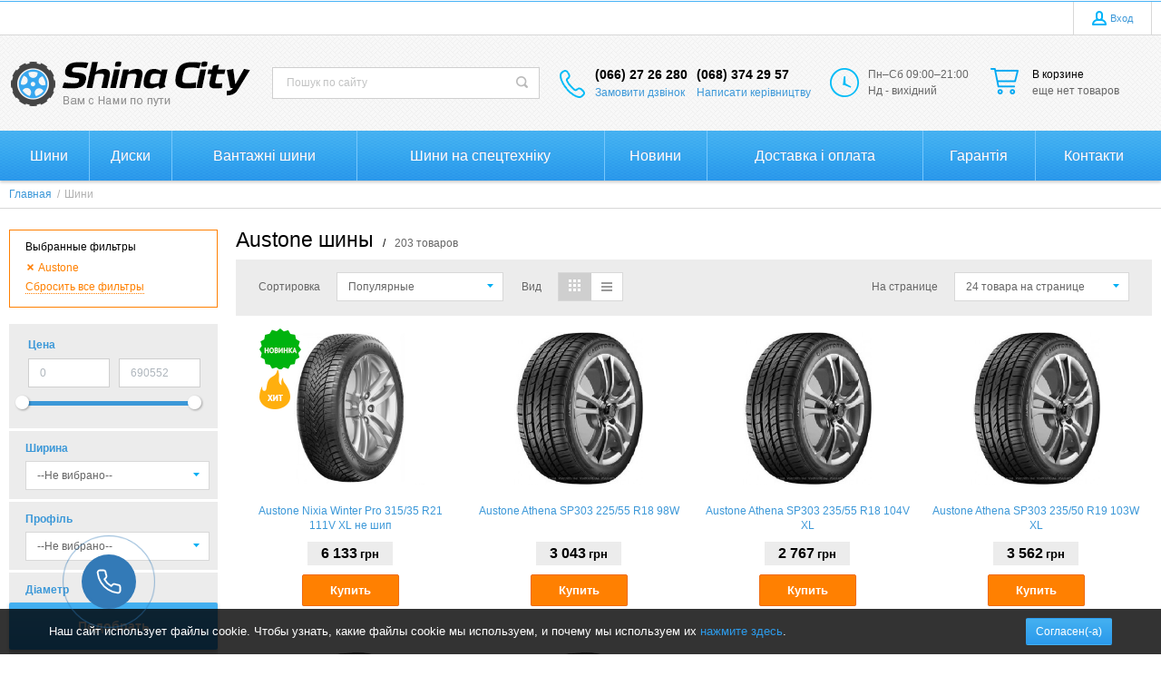

--- FILE ---
content_type: text/html; charset=UTF-8
request_url: https://shinacity.com/shiny/brand-austone
body_size: 28498
content:

<!DOCTYPE html>
<html lang="ru">
    <head>
        <meta charset="utf-8" />
        <title>Шины Austone купить с доставкой по Украине. Цена на резину Austone от 812 грн.  / ShinaCity</title>
        <meta name="description" content="Выгодно купить шины Austone с доставкой по всей Украине по цене от 812 грн - Можно у нас на сайте ShinaCity.com или по ☎ (050) 496-77-17, (067) 620-57-33 / ShinaCity" />
        <meta name="keywords" content="купити, шини, резину, літні, зимові, Нокіан, Мішлен, Ханкук" />
        <meta name="generator" content="ImageCMS" />
        <meta name = "format-detection" content = "telephone=no" />
        <meta name="viewport" content="width=device-width, initial-scale=1, minimum-scale=1, maximum-scale=1, user-scalable=0" />
        <link rel="stylesheet" type="text/css" href="https://shinacity.com/templates/fullMarket/css/style.css?ver=2" media="all" />
        <link rel="stylesheet" type="text/css" href="https://shinacity.com/templates/fullMarket/css/color_scheme_1/colorscheme.css?ver=2" media="all" />
        <!-- <link rel="stylesheet" type="text/css" href="https://shinacity.com/templates/fullMarket/css/color_scheme_1/color.css" media="all" /> -->
        <link rel="stylesheet" type="text/css" href="https://shinacity.com/templates/fullMarket/css/adaptive.css?ver=2" media="all" />
        <link rel="stylesheet" type="text/css" href="https://shinacity.com/templates/fullMarket/js/fancybox/jquery.fancybox-1.3.4.css?ver=2" media="all" />

        
                            
                <script>
            var locale = "";
        </script>
        <script src="https://shinacity.com/templates/fullMarket/js/jquery-1.8.3.min.js"></script>
        <!-- php vars to js -->
                        <script>
                    var curr = 'грн',
            cartItemsProductsId = null,
            nextCs = '',
            nextCsCond = nextCs == '' ? false : true,
            pricePrecision = parseInt('0'),
            checkProdStock = "1", //use in plugin plus minus
            inServerCompare = parseInt("0"),
            inServerWishList = parseInt("0"),
            countViewProd = parseInt("0"),
            theme = "https://shinacity.com/templates/fullMarket/",
            siteUrl = "https://shinacity.com/",
            colorScheme = "css/color_scheme_1",
            isLogin = "0" === '1' ? true : false,
            typePage = "shop_category",
            typeMenu = "col";
        text = {
            search: function(text) {
                return 'Введите более' + ' ' + text + ' символов';
                        },
                        error: {
                            notLogin: 'В список желаний могут добавлять только авторизированные пользователи',
                                        fewsize: function(text) {
                                            return 'Выберите размер меньше или равно' + ' ' + text + ' пикселей';
                                                        },
                                                        enterName: 'Введите название'
                                                                }
                                                            }
    
        text.inCart = 'В корзине';
        text.pc = 'шт.';
        text.quant = 'Кол-во:';
        text.sum = 'Сумма:';
        text.toCart = 'Купить';
        text.pcs = 'Количество:';
        text.kits = 'Комплектов:';
        text.captchaText = 'Код протекции';
        text.plurProd = ['товар', 'товара', 'товаров'];
        text.plurKits = ['набор', 'набора', 'наборов'];
        text.plurComments = ['отзыв', 'отзыва', 'отзывов'];
</script>
        <script src="https://shinacity.com/templates/fullMarket/js/settings.js"></script>
        <!--[if lte IE 9]><script type="text/javascript" src="http://html5shiv.googlecode.com/svn/trunk/html5.js"></script><![endif]-->
        <!--[if lte IE 8]><link rel="stylesheet" type="text/css" href="https://shinacity.com/templates/fullMarket/css/lte_ie_8.css" /><![endif]-->
        <!--[if IE 7]>
            <link rel="stylesheet" type="text/css" href="https://shinacity.com/templates/fullMarket/css/ie_7.css" />
            <script src="https://shinacity.com/templates/fullMarket/js/localStorageJSON.js"></script>
            <![endif]-->

        <link rel="icon" href="/uploads/images/ShinaFav.png" type="image/x-icon" />
        <link rel="shortcut icon" href="/uploads/images/ShinaFav.png" type="image/x-icon" />
<!-- Google Tag Manager -->
<script>
setTimeout(function(){(function(w,d,s,l,i){w[l]=w[l]||[];w[l].push({'gtm.start':
                new Date().getTime(),event:'gtm.js'});var f=d.getElementsByTagName(s)[0],
                j=d.createElement(s),dl=l!='dataLayer'?'&l='+l:'';j.async=true;j.src=
                'https://www.googletagmanager.com/gtm.js?id='+i+dl;f.parentNode.insertBefore(j,f);
                })(window,document,'script','dataLayer','GTM-P5K42H');}, 5000);
</script>
<!-- End Google Tag Manager -->

<div class="phone-button" data-drop="#ordercall" data-tab="true" data-source="https://shinacity.com/shop/callback">
</div>
    <link href='https://shinacity.com/https://shinacity.com/shiny/brand-austone?brand%5B0%5D=350&amp;per_page=24' rel='next'>
</head>

    <body class="isChrome not-js shop_category">
        <script>
            if ('ontouchstart' in document.documentElement)
                document.body.className += ' isTouch';
            else
                document.body.className += ' notTouch';
        </script>
        <script>
    var langs = new Object();
        function lang(value) {
            return  langs[value];
        }
    
</script>        <script> 
 </script>        <div class="main-body">
            <div class="fon-header">
                <header>
                    <div class="top-header">
    <div class="container">
        <nav class="left-header">
                            <div class="frame-time-work">
                    <div>
                                            </div>
                </div>
                    </nav>
        <ul class="items items-user-toolbar-top">
            <!--Start. Top menu and authentication data block-->
            <li class="btn-personal-area">
    <button type="button" id="loginButton" data-drop=".drop-enter" data-source="https://shinacity.com/auth">
        <span class="icon_profile"></span>
        <span class="text-el">Вход</span>
    </button>
</li>
<!--Else show link for personal cabinet -->
            <!--End. Top menu and authentication data block-->
             <!--Start. langs_switcher-->
                         <!--End. langs_switcher-->
        </ul>
    </div>
</div>
<div class="content-header">
    <div class="container">
        <div class="left-content-header t-a_j">
            <!--        Logo-->
            <div class="logo-out">
                                                    <a href="https://shinacity.com/" class="logo">
                        <img src="/uploads/images/ShinaLogo11.png" alt="Интернет магазин Шины и Дисков ShinaCity.com"/>
                    </a>
                            </div>
            <!--                Start. contacts block-->
            <div class="top-search">
                <button class="small-search-btn">
                    <span class="icon_small_search"></span>
                </button>
                <form name="search" method="get" action="https://shinacity.com/shop/search" class="search-form">
                    <input type="text" class="input-search" id="inputString" name="text" autocomplete="off" value="" placeholder="Пошук по сайту"/>
                    <span class="btn-search">
                        <button type="submit"><span class="icon_search"></span></button>
                    </span>
                    <div class="icon_times_drop"></div>
                    <div id="suggestions" class="drop drop-search"></div>
                </form>
            </div>
            <div class="phones-header">
                <div class="frame-ico">
                    <span class="icon_phone_header"></span>
                </div>
                <div>
                                            <div class="f-s_0">
                            <span class="phone">
                                                                    <span class="binct-phone-number-3">(066) 27 26 280</span>
                                                                                                    <span class="binct-phone-number-2">(068) 374 29 57
</span>
                                                                
                            </span>
                        </div>
                                        <div class="btn-order-call">
                        <button data-drop="#ordercall" data-tab="true" data-source="https://shinacity.com/shop/callback">
                            <span class="icon_order_call"></span>
                            <span class="text-el">Замовити дзвінок</span>
                        </button>
                    </div>
                    <div class="btn-order-call tw-hide" style="margin-left: 10px;">
                        <button data-drop=".drop-capitan">
                            <span class="text-el">Написати керівництву</span>
                        </button>
                    </div>
                </div>
            </div>
                            <div class="frame-time-work">
                    <div class="frame-ico">
                        <span class="icon_work"></span>
                    </div>
                    <div>
                        <p><span class="s-t">Пн&ndash;Сб 09:00&ndash;21:00<br />Нд&nbsp;- вихідний<br /></span></p>                    </div>
                </div>
                        <!-- End. Contacts block-->
            <!-- Start. Include cart data template-->
            <div id="tinyBask" class="frame-cleaner">
                
<div class="btn-bask">
    <button>
        <span class="frame-icon">
            <span class="helper"></span>
            <span class="icon_cleaner"></span>
        </span>
        <span class="text-cleaner">
            <span class="helper"></span>
            <span class="d_i-b">
                <span class="title text-el">В корзине</span>
                <span class="d_b">
                    <span class="text-el">еще нет товаров</span>
                </span>
                <span class="text-el small mq-w-768 mq-inline mq-min">0</span>
            </span>
        </span>
    </button>
</div>
            </div>
            <!-- End. Include cart data template-->
            </div>
    </div>
</div>
                </header>
                <div class="frame-menu-main horizontal-menu">
                    <!--    menu-row-category || menu-col-category-->
<div class="container">
    <div class="menu-main not-js menu-col-category">
        <nav>
            <table>
                <tbody>
                    <tr>
                        <td class="mq-w-480 mq-min mq-table-cell">
                            <div class="frame-item-menu-out frameItemMenu">
                                <div class="frame-title is-sub">
                                    <span class="title title-united"><span class="helper"></span><span class="text-el p_r">Каталог<span class="icon-is-sub"></span></span></span>
                                </div>
                                <div class="frame-drop-menu" id="unitedCatalog">
                                </div>
                            </div>
                        </td>
                        <td data-mq-max="768" data-mq-min="0" data-mq-target="#unitedCatalog" class="mq-w-480 mq-max mq-table-cell">
                            <table>
                                <tbody>
                                    <tr>
                                        <td>
    <div class="frame-item-menu frameItemMenu active">
        <div class="frame-title"><a href="https://shinacity.com/shiny" class="title active"><span class="helper"></span><span class="text-el">Шини</span></a></div>    </div>
</td><td>
    <div class="frame-item-menu frameItemMenu">
        <div class="frame-title"><a href="https://shinacity.com/diski" title="Диски " class="title"><span class="helper"></span><span class="text-el">Диски </span></a></div>    </div>
</td><td>
    <div class="frame-item-menu frameItemMenu">
        <div class="frame-title"><a href="https://shinacity.com/shop/category/gruzovye-shiny" title="Вантажні шини" class="title"><span class="helper"></span><span class="text-el">Вантажні шини</span></a></div>    </div>
</td><td>
    <div class="frame-item-menu frameItemMenu">
        <div class="frame-title"><a href="https://shinacity.com/shop/category/selhoz-shiny" title="Шини на спецтехніку" class="title"><span class="helper"></span><span class="text-el">Шини на спецтехніку</span></a></div>    </div>
</td>                                        
<td>
    <div class="frame-item-menu frameItemMenu">
        <div class="frame-title"><a href="https://shinacity.com/novosti" title="Новини" class="title"><span class="helper"></span><span class="text-el">Новини</span></a></div>    </div>
</td>

<td>
    <div class="frame-item-menu frameItemMenu">
        <div class="frame-title"><a href="https://shinacity.com/dostavka-i-oplata" title="Доставка і оплата" class="title"><span class="helper"></span><span class="text-el">Доставка і оплата</span></a></div>    </div>
</td>

<td>
    <div class="frame-item-menu frameItemMenu">
        <div class="frame-title"><a href="https://shinacity.com/pomoshch" title="Гарантія" class="title"><span class="helper"></span><span class="text-el">Гарантія</span></a></div>    </div>
</td>

<td>
    <div class="frame-item-menu frameItemMenu">
        <div class="frame-title"><a href="https://shinacity.com/kontakt" title="Контакти" class="title"><span class="helper"></span><span class="text-el">Контакти</span></a></div>    </div>
</td>

                                    </tr>
                                </tbody>
                            </table>
                        </td>
                    </tr>
                </tbody>
            </table>
        </nav>
    </div>
</div>
<script>
function beforeShowSearch(el, drop) {
    el.closest('td').prevAll().hide();
    el.css('position', 'static');
    drop.removeAttr('style');
}
function afterHideSearch(el, drop) {
    el.closest('td').find('form').hide();
    el.closest('td').prevAll().show().css('display', '');
    el.css('position', '');
}
function closedSearch(el, drop){
    drop.removeAttr('style');
}
</script>
                </div>
                
            </div>
            <div class="content">
                
<!--Start. Make bread crumbs -->
<div class="frame-crumbs">
    <div class="crumbs" xmlns:v="http://rdf.data-vocabulary.org/#">
    <div class="container">
        <ul class="items items-crumbs">
            <li class="btn-crumb" typeof="v:Breadcrumb">
                <a href="https://shinacity.com/" rel="v:url" property="v:title">
                    <span class="text-el" itemprop="title">Главная</span>
                    <span class="divider">/</span>
                </a>
            </li>
                             <li class="btn-crumb" typeof="v:Breadcrumb">
                                            <button disabled="disabled" href="https://shinacity.com/shiny" rel="v:url nofollow" property="v:title">
                            <span class="text-el" itemprop="v:title">Шини</span>
                        </button>
                                    </li>
                    </ul>
    </div>
</div></div>

<!--End. Make bread crumbs -->
<div class="frame-inside page-category">
    <div class="container">
        <div class="filter left-catalog">
                        <div id="small-filter-btn" class="btn-additional-s_c2 mq-w-320 mq-block m-b_0 is-open">
                <button type="button">
                    <span class="text-el">
                        <span class="d_l text-open">Скрыть фильтр <span class="icon-show-part up"></span></span>
                        <span class="d_l text-closed">Показать фильтр <span class="icon-show-part"></span></span>
                    </span>
                </button>
            </div>
            <div class="filter-slide open-filter">
                
                <!-- Load filter-->
                    <div class="frame-check-filter">
        <div class="inside-padd">
            <div class="title">Выбранные фильтры  </div>
            <ul class="list-check-filter">
                                                                                                                                                                                                                                                                                                                                                                                                                                                                                                                                                                                                                                                                                                                                                                                                                                                                                                                                                                                                                                                                                                                                                                                                                                                                                                                                                                                                                                                                                        <li data-name="brand_350" class="clear-filter"><button type="button"><span class="icon_remove_filter f_l"></span><span class="name-check-filter">Austone</span></button></li>
                                                                                                                                                                                                                                                                                                                                                                                                                                                                                                                                                                                                                                                                                                                                                                                                                                                                                                                                                                                                                                                                                                                                                                                                                                                                                                                                                                                                                                                                                                                                                                                                                                                                                                                                                                                                                                                                                                                                                                                                                                                                                                                                                                                                                                                                                                                                                                                                                                                                                                                                                                                                                                                                                                                                                                                                                                                                                                                                                                                                                                                                                                                                                                                                                                                                                                                                                                                                                                                                                                                                                                                                                                                                                                                                                                                                                                                                                                                                                                                                                                                                                                                                                                                                                                                                                                                                                                                                                                                                                                                                                                                                                                                                                                                                                                                                                                                                                                                                                                                                                                                                                                                                                                                                                                                                                                                                                                                                                                                                                                                                                                                                                                                                                                                                                                                                                                                                                                                                                                                                                                                                                                                                                                                                                                                                                                                                                                                                                                                                                                                                                                                                                                                                                                                                                                                                                                                                                                                                                                                                                                                                                                                                                                                                                                                                                                                                                                                                                                                                                                                                                                                                                                                                                                                                                                                                                                                                                                                                                                                                                                                                                                                                                                                                                                                                                                                                                                                                                                                                                                                                                                                                                                                                                                                                                                                                                                                                                                                                                                                                                                                                                                                                                                                                                                                                                                                                                                                                                                                                                                                                                                                                                                                                                                                                                                                                                                                                                                                                                                                                                                                                                                                                                                                                                                                                                                                                                                                                                                                                                                                                                                                                                                                                                                                                                                                                                                                                                                                                                                                                                                                                                                                                                                                                                                                                                                                                                                                                                                                                                                                                                                                                                                                                                                                                                                                                                                                                                                                                                                                                                                                                                                                                                                                                                                                                                                                                                                                                                                                                                                                                                                                                                                                                                                                                                                                                                                                                                                                                                                                                                                                                                                                                                                                                                                                                                                                                                                                                                                                                                                                                                                                                                                                                                                                                                                                                                                                                                                                                                                                                                                                                                                                                                                                                                                                                                                                                                                                                                                                                                                                                                                                                                                                                                                                                                                                                                                                                                                                                                                                                                                                                                                                                                                                                                                                                                                                                                                                                                                                                                                                                                                                                                                                                                                                                                                                                                                                                                                                                                                                                                                                                                                                                                                                                                                                                                                                                                                                                                                                                                                                                                                                                                                                                                                                                                                                                                                                                                                                                                                                                                                                                                                                                                                                                                                                                                                                                                                                                                                                                                                                                                                                                                                                                                                                                                                                                                                                                                                                                                                                                                                                                                                                                                                                                                                                                                                                                                                                                                                                                                                                                                                                                                                                                                                                                                                                                                                                                                                                                                                                                                                                                                                                                                                                                                                                                                                                                                                                                                                                                                                                                                                                                                                                                                                                                                                                                                                                                                                                                                                                                                                                                                                                                                                                                                                                                                                                                                                                                                                                                                                                                                                                                                                                                                                                                                                                                                                                                                                                                                                                                                                                                                                                            </ul>
            <div class="foot-check-filter">
                                    <button type="button" onclick="location.href = location.origin + '/shiny'" class="btn-reset-filter">
                        <span class="icon_remove_all_filter f_l"></span>
                        <span class="text-el d_l_2">Сбросить все фильтры</span>
                    </button>
                            </div>
        </div>
    </div>
<!-- end of selected filters block -->
<form method="get" id="catalogForm" action="https://shinacity.com/shiny">
    <input type="hidden" name="order" value="hit" />
    <input type="hidden" name="car" value="" />
    <input type="hidden" name="user_per_page" value="24"/>
    <div class="frame-filter p_r">
        <script type="text/javascript">
    totalProducts = parseInt('203');
    function createObjSlider(minCost, maxCost, defMin, defMax, curMin, curMax, lS, rS){
        this.minCost = minCost;
        this.maxCost = maxCost;
        this.defMin = defMin;
        this.defMax = defMax;
        this.curMin = curMin;
        this.curMax = curMax;
        this.lS = lS;
        this.rS = rS;
    };
    sliders = new Object();
    sliders.slider1 = new createObjSlider('.minCost', '.maxCost', 0, 690552, 0, 690552, 'lp', 'rp');
</script><div class="preloader wo-i"></div>
<div id="slider-range"></div>
<div class="frames-checks-sliders">
    <div class="frame-slider" data-rel="sliders.slider1">
        <div class="inside-padd">
            <div class="title">Цена</div>
            <div class="form-cost number">
                <div class="t-a_j">
                                        <label>
                        <input type="text" class="minCost" data-title="только цифры" name="lp" value="0" data-mins="0"/>
                    </label>
                    <label>
                        <input type="text" class="maxCost" data-title="только цифры" name="rp" value="690552" data-maxs="690552"/>
                    </label>
                </div>
            </div>
            <div class="slider-cont">
                <noscript>Джаваскрипт не включен</noscript>
                                <div class="slider" id="slider1">
                    <a href="#" class="ui-slider-handle left-slider"></a>
                    <a href="#" class="ui-slider-handle right-slider"></a>
                </div>
            </div>
        </div>
    </div>
                                        <div class="frame-group-checks frame-group-checks_388">
            <div class="inside-padd">
                <span class="title">
                    <span class="d_b">
                        <span class="text-el">Ширина</span>
                    </span>
                </span>
                <div class="lineForm">
                    <select id="p_388" onchange="checkHiddenCheckbox(this.value);">
                        <option id="p_388_none"  value='p_388'>--Не вибрано--</option>
                                                                                                                                                                                                                                                                                                                                                <option value='p_388_1' >155</option>
                                                                                                                                                                                                <option value='p_388_2' >165</option>
                                                                                                                                                                                                <option value='p_388_3' >175</option>
                                                                                                                                                                                                <option value='p_388_4' >185</option>
                                                                                                                                                                                                <option value='p_388_5' >195</option>
                                                                                                                                                                                                <option value='p_388_6' >205</option>
                                                                                                                                                                                                <option value='p_388_7' >215</option>
                                                                                                                                                                                                <option value='p_388_8' >225</option>
                                                                                                                                                                                                <option value='p_388_9' >235</option>
                                                                                                                                                                                                <option value='p_388_10' >245</option>
                                                                                                                                                                                                <option value='p_388_11' >255</option>
                                                                                                                                                                                                <option value='p_388_12' >265</option>
                                                                                                                                                                                                <option value='p_388_13' >275</option>
                                                                                                                                                                                                                                                                                                                                                                                                                                                                                                                                                                                                                                                                                                                        <option value='p_388_17' >315</option>
                                                                                                                                                                                                                                                                                                                                                                                                                                                                                                                                                                                                                                                                                                                        <option value='p_388_21' >31</option>
                                                                                                                                                                                                                                                                                                                                                                                                                                                                                                                                                                                                                                                                                                                                                                    </select>
                </div>
            </div>
        </div>
                                                    <div class="frame-label d_n" id="p_388_1_p">
        <span class="niceCheck b_n">
            <input id="p_388_1" class="p_388_uncheck" name="p[388][]" value='155' type="checkbox"  />
        </span>
    </div>
                            <div class="frame-label d_n" id="p_388_2_p">
        <span class="niceCheck b_n">
            <input id="p_388_2" class="p_388_uncheck" name="p[388][]" value='165' type="checkbox"  />
        </span>
    </div>
                            <div class="frame-label d_n" id="p_388_3_p">
        <span class="niceCheck b_n">
            <input id="p_388_3" class="p_388_uncheck" name="p[388][]" value='175' type="checkbox"  />
        </span>
    </div>
                            <div class="frame-label d_n" id="p_388_4_p">
        <span class="niceCheck b_n">
            <input id="p_388_4" class="p_388_uncheck" name="p[388][]" value='185' type="checkbox"  />
        </span>
    </div>
                            <div class="frame-label d_n" id="p_388_5_p">
        <span class="niceCheck b_n">
            <input id="p_388_5" class="p_388_uncheck" name="p[388][]" value='195' type="checkbox"  />
        </span>
    </div>
                            <div class="frame-label d_n" id="p_388_6_p">
        <span class="niceCheck b_n">
            <input id="p_388_6" class="p_388_uncheck" name="p[388][]" value='205' type="checkbox"  />
        </span>
    </div>
                            <div class="frame-label d_n" id="p_388_7_p">
        <span class="niceCheck b_n">
            <input id="p_388_7" class="p_388_uncheck" name="p[388][]" value='215' type="checkbox"  />
        </span>
    </div>
                            <div class="frame-label d_n" id="p_388_8_p">
        <span class="niceCheck b_n">
            <input id="p_388_8" class="p_388_uncheck" name="p[388][]" value='225' type="checkbox"  />
        </span>
    </div>
                            <div class="frame-label d_n" id="p_388_9_p">
        <span class="niceCheck b_n">
            <input id="p_388_9" class="p_388_uncheck" name="p[388][]" value='235' type="checkbox"  />
        </span>
    </div>
                            <div class="frame-label d_n" id="p_388_10_p">
        <span class="niceCheck b_n">
            <input id="p_388_10" class="p_388_uncheck" name="p[388][]" value='245' type="checkbox"  />
        </span>
    </div>
                            <div class="frame-label d_n" id="p_388_11_p">
        <span class="niceCheck b_n">
            <input id="p_388_11" class="p_388_uncheck" name="p[388][]" value='255' type="checkbox"  />
        </span>
    </div>
                            <div class="frame-label d_n" id="p_388_12_p">
        <span class="niceCheck b_n">
            <input id="p_388_12" class="p_388_uncheck" name="p[388][]" value='265' type="checkbox"  />
        </span>
    </div>
                            <div class="frame-label d_n" id="p_388_13_p">
        <span class="niceCheck b_n">
            <input id="p_388_13" class="p_388_uncheck" name="p[388][]" value='275' type="checkbox"  />
        </span>
    </div>
                                                                                                                <div class="frame-label d_n" id="p_388_17_p">
        <span class="niceCheck b_n">
            <input id="p_388_17" class="p_388_uncheck" name="p[388][]" value='315' type="checkbox"  />
        </span>
    </div>
                                                                                                                <div class="frame-label d_n" id="p_388_21_p">
        <span class="niceCheck b_n">
            <input id="p_388_21" class="p_388_uncheck" name="p[388][]" value='31' type="checkbox"  />
        </span>
    </div>
                                                                                                                                                            <div class="frame-group-checks frame-group-checks_389">
            <div class="inside-padd">
                <span class="title">
                    <span class="d_b">
                        <span class="text-el">Профіль</span>
                    </span>
                </span>
                <div class="lineForm">
                    <select id="p_389" onchange="checkHiddenCheckbox(this.value);">
                        <option id="p_389_none"  value='p_389'>--Не вибрано--</option>
                                                                                                                                                                                                                                                                                                                                                                                                                                                                                                                        <option value='p_389_2' >35</option>
                                                                                                                                                                                                <option value='p_389_3' >40</option>
                                                                                                                                                                                                <option value='p_389_4' >45</option>
                                                                                                                                                                                                <option value='p_389_5' >50</option>
                                                                                                                                                                                                <option value='p_389_6' >55</option>
                                                                                                                                                                                                <option value='p_389_7' >60</option>
                                                                                                                                                                                                <option value='p_389_8' >65</option>
                                                                                                                                                                                                <option value='p_389_9' >70</option>
                                                                                                                                                                                                <option value='p_389_10' >75</option>
                                                                                                                                                                                                <option value='p_389_11' >80</option>
                                                                                                                                                                                                <option value='p_389_12' >85</option>
                                                                                                                                                                                                                                                                                                                                                                                                                                                                                                                                                <option value='p_389_15' >10.5</option>
                                                                                                                                                                                                                                                                                                                                                                                                                    </select>
                </div>
            </div>
        </div>
                                                                                <div class="frame-label d_n" id="p_389_2_p">
        <span class="niceCheck b_n">
            <input id="p_389_2" class="p_389_uncheck" name="p[389][]" value='35' type="checkbox"  />
        </span>
    </div>
                            <div class="frame-label d_n" id="p_389_3_p">
        <span class="niceCheck b_n">
            <input id="p_389_3" class="p_389_uncheck" name="p[389][]" value='40' type="checkbox"  />
        </span>
    </div>
                            <div class="frame-label d_n" id="p_389_4_p">
        <span class="niceCheck b_n">
            <input id="p_389_4" class="p_389_uncheck" name="p[389][]" value='45' type="checkbox"  />
        </span>
    </div>
                            <div class="frame-label d_n" id="p_389_5_p">
        <span class="niceCheck b_n">
            <input id="p_389_5" class="p_389_uncheck" name="p[389][]" value='50' type="checkbox"  />
        </span>
    </div>
                            <div class="frame-label d_n" id="p_389_6_p">
        <span class="niceCheck b_n">
            <input id="p_389_6" class="p_389_uncheck" name="p[389][]" value='55' type="checkbox"  />
        </span>
    </div>
                            <div class="frame-label d_n" id="p_389_7_p">
        <span class="niceCheck b_n">
            <input id="p_389_7" class="p_389_uncheck" name="p[389][]" value='60' type="checkbox"  />
        </span>
    </div>
                            <div class="frame-label d_n" id="p_389_8_p">
        <span class="niceCheck b_n">
            <input id="p_389_8" class="p_389_uncheck" name="p[389][]" value='65' type="checkbox"  />
        </span>
    </div>
                            <div class="frame-label d_n" id="p_389_9_p">
        <span class="niceCheck b_n">
            <input id="p_389_9" class="p_389_uncheck" name="p[389][]" value='70' type="checkbox"  />
        </span>
    </div>
                            <div class="frame-label d_n" id="p_389_10_p">
        <span class="niceCheck b_n">
            <input id="p_389_10" class="p_389_uncheck" name="p[389][]" value='75' type="checkbox"  />
        </span>
    </div>
                            <div class="frame-label d_n" id="p_389_11_p">
        <span class="niceCheck b_n">
            <input id="p_389_11" class="p_389_uncheck" name="p[389][]" value='80' type="checkbox"  />
        </span>
    </div>
                            <div class="frame-label d_n" id="p_389_12_p">
        <span class="niceCheck b_n">
            <input id="p_389_12" class="p_389_uncheck" name="p[389][]" value='85' type="checkbox"  />
        </span>
    </div>
                                                                                    <div class="frame-label d_n" id="p_389_15_p">
        <span class="niceCheck b_n">
            <input id="p_389_15" class="p_389_uncheck" name="p[389][]" value='10.5' type="checkbox"  />
        </span>
    </div>
                                                                                                    <div class="frame-group-checks frame-group-checks_390">
            <div class="inside-padd">
                <span class="title">
                    <span class="d_b">
                        <span class="text-el">Діаметр</span>
                    </span>
                </span>
                <div class="lineForm">
                    <select id="p_390" onchange="checkHiddenCheckbox(this.value);">
                        <option id="p_390_none"  value='p_390'>--Не вибрано--</option>
                                                                                                                                                                                                                                                                                                                                                                                                                                                                                                                        <option value='p_390_2' >R13</option>
                                                                                                                                                                                                                                                                                                                                                                        <option value='p_390_4' >R14</option>
                                                                                                                                                                                                <option value='p_390_5' >R14C</option>
                                                                                                                                                                                                <option value='p_390_6' >R15</option>
                                                                                                                                                                                                <option value='p_390_7' >R15C</option>
                                                                                                                                                                                                <option value='p_390_8' >R16</option>
                                                                                                                                                                                                <option value='p_390_9' >R16C</option>
                                                                                                                                                                                                                                                                                                                                                                        <option value='p_390_11' >R17</option>
                                                                                                                                                                                                <option value='p_390_12' >R17C</option>
                                                                                                                                                                                                <option value='p_390_13' >R18</option>
                                                                                                                                                                                                <option value='p_390_14' >R19</option>
                                                                                                                                                                                                <option value='p_390_15' >R20</option>
                                                                                                                                                                                                <option value='p_390_16' >R21</option>
                                                                                                                                                                                                                                                                                                                                                                                                                    </select>
                </div>
            </div>
        </div>
                                                                                <div class="frame-label d_n" id="p_390_2_p">
        <span class="niceCheck b_n">
            <input id="p_390_2" class="p_390_uncheck" name="p[390][]" value='R13' type="checkbox"  />
        </span>
    </div>
                                                        <div class="frame-label d_n" id="p_390_4_p">
        <span class="niceCheck b_n">
            <input id="p_390_4" class="p_390_uncheck" name="p[390][]" value='R14' type="checkbox"  />
        </span>
    </div>
                            <div class="frame-label d_n" id="p_390_5_p">
        <span class="niceCheck b_n">
            <input id="p_390_5" class="p_390_uncheck" name="p[390][]" value='R14C' type="checkbox"  />
        </span>
    </div>
                            <div class="frame-label d_n" id="p_390_6_p">
        <span class="niceCheck b_n">
            <input id="p_390_6" class="p_390_uncheck" name="p[390][]" value='R15' type="checkbox"  />
        </span>
    </div>
                            <div class="frame-label d_n" id="p_390_7_p">
        <span class="niceCheck b_n">
            <input id="p_390_7" class="p_390_uncheck" name="p[390][]" value='R15C' type="checkbox"  />
        </span>
    </div>
                            <div class="frame-label d_n" id="p_390_8_p">
        <span class="niceCheck b_n">
            <input id="p_390_8" class="p_390_uncheck" name="p[390][]" value='R16' type="checkbox"  />
        </span>
    </div>
                            <div class="frame-label d_n" id="p_390_9_p">
        <span class="niceCheck b_n">
            <input id="p_390_9" class="p_390_uncheck" name="p[390][]" value='R16C' type="checkbox"  />
        </span>
    </div>
                                                        <div class="frame-label d_n" id="p_390_11_p">
        <span class="niceCheck b_n">
            <input id="p_390_11" class="p_390_uncheck" name="p[390][]" value='R17' type="checkbox"  />
        </span>
    </div>
                            <div class="frame-label d_n" id="p_390_12_p">
        <span class="niceCheck b_n">
            <input id="p_390_12" class="p_390_uncheck" name="p[390][]" value='R17C' type="checkbox"  />
        </span>
    </div>
                            <div class="frame-label d_n" id="p_390_13_p">
        <span class="niceCheck b_n">
            <input id="p_390_13" class="p_390_uncheck" name="p[390][]" value='R18' type="checkbox"  />
        </span>
    </div>
                            <div class="frame-label d_n" id="p_390_14_p">
        <span class="niceCheck b_n">
            <input id="p_390_14" class="p_390_uncheck" name="p[390][]" value='R19' type="checkbox"  />
        </span>
    </div>
                            <div class="frame-label d_n" id="p_390_15_p">
        <span class="niceCheck b_n">
            <input id="p_390_15" class="p_390_uncheck" name="p[390][]" value='R20' type="checkbox"  />
        </span>
    </div>
                            <div class="frame-label d_n" id="p_390_16_p">
        <span class="niceCheck b_n">
            <input id="p_390_16" class="p_390_uncheck" name="p[390][]" value='R21' type="checkbox"  />
        </span>
    </div>
                                                                                                            <div  class="frame-group-checks"  >
        <div class="inside-padd">
            <div class="title">
                <span class="f-s_0">
                    <span class="icon-arrow"></span>
                    <span class="d_b">
                        <span class="text-el">Сезонність</span>
                    </span>
                </span>
            </div>
                        <div class="filters-content">
                <ul>
                                                                                                                                                                <li>
                        <div class="frame-label" id="p_391_">
                            <span class="niceCheck b_n">
                                <input  name="p[391][]" value='Всесезонні' type="checkbox"  />
                            </span>
                            <div class="name-count">
                                <span class="text-el">Всесезонні</span>
                                <span class="count">(51)</span>
                            </div>
                        </div>
                    </li>
                                                                                                                                                                <li>
                        <div class="frame-label" id="p_391_">
                            <span class="niceCheck b_n">
                                <input  name="p[391][]" value='Зимові' type="checkbox"  />
                            </span>
                            <div class="name-count">
                                <span class="text-el">Зимові</span>
                                <span class="count">(58)</span>
                            </div>
                        </div>
                    </li>
                                                                                                                                                                <li>
                        <div class="frame-label" id="p_391_">
                            <span class="niceCheck b_n">
                                <input  name="p[391][]" value='Літні' type="checkbox"  />
                            </span>
                            <div class="name-count">
                                <span class="text-el">Літні</span>
                                <span class="count">(94)</span>
                            </div>
                        </div>
                    </li>
                                    </ul>
            </div>
                    </div>
    </div>
                                            <div  class="frame-group-checks"  >
        <div class="inside-padd">
            <div class="title">
                <span class="f-s_0">
                    <span class="icon-arrow"></span>
                    <span class="d_b">
                        <span class="text-el">Наявність шипів</span>
                    </span>
                </span>
            </div>
                        <div class="filters-content">
                <ul>
                                                                                                                                                                <li>
                        <div class="frame-label" id="p_399_">
                            <span class="niceCheck b_n">
                                <input disabled="disabled" name="p[399][]" value='шип' type="checkbox"  />
                            </span>
                            <div class="name-count">
                                <span class="text-el">шип</span>
                                <span class="count">(0)</span>
                            </div>
                        </div>
                    </li>
                                                                                                                                                                <li>
                        <div class="frame-label" id="p_399_">
                            <span class="niceCheck b_n">
                                <input  name="p[399][]" value='не шип' type="checkbox"  />
                            </span>
                            <div class="name-count">
                                <span class="text-el">не шип</span>
                                <span class="count">(92)</span>
                            </div>
                        </div>
                    </li>
                                                                                                                                                                <li>
                        <div class="frame-label" id="p_399_">
                            <span class="niceCheck b_n">
                                <input disabled="disabled" name="p[399][]" value='під шип' type="checkbox"  />
                            </span>
                            <div class="name-count">
                                <span class="text-el">під шип</span>
                                <span class="count">(0)</span>
                            </div>
                        </div>
                    </li>
                                    </ul>
            </div>
                    </div>
    </div>
                        <div class="frame-group-checks">
        <div class="inside-padd">
            <div class="title">
                <span class="f-s_0">
                    <span class="icon-arrow"></span>
                    <span class="d_b">
                        <span class="text-el">Производитель</span>
                    </span>
                </span>
            </div>
            <ul class="filters-content" data-category="shiny">
                                                                                                                                                <li>
                    <div class="frame-label" id="brand_132">
                        <span class="niceCheck b_n">
                            <input  class="brand132" name="brand[]" value="132" type="checkbox" />
                        </span>
                        <div class="name-count">
                                                        <span class="text-el"><a href="/shiny/brand-altenzo">Altenzo</a></span>
                                                        <span class="count">(2)</span>
                        </div>
                    </div>
                </li>
                                                                                                                                                                <li>
                    <div class="frame-label" id="brand_483">
                        <span class="niceCheck b_n">
                            <input  class="brand483" name="brand[]" value="483" type="checkbox" />
                        </span>
                        <div class="name-count">
                                                        <span class="text-el"><a href="/shiny/brand-aoteli">Aoteli</a></span>
                                                        <span class="count">(1)</span>
                        </div>
                    </div>
                </li>
                                                                                                                                                                <li>
                    <div class="frame-label" id="brand_326">
                        <span class="niceCheck b_n">
                            <input  class="brand326" name="brand[]" value="326" type="checkbox" />
                        </span>
                        <div class="name-count">
                                                        <span class="text-el"><a href="/shiny/brand-aplus">Aplus</a></span>
                                                        <span class="count">(2)</span>
                        </div>
                    </div>
                </li>
                                                                                                                                                                <li>
                    <div class="frame-label" id="brand_325">
                        <span class="niceCheck b_n">
                            <input  class="brand325" name="brand[]" value="325" type="checkbox" />
                        </span>
                        <div class="name-count">
                                                        <span class="text-el"><a href="/shiny/brand-apollo">Apollo</a></span>
                                                        <span class="count">(54)</span>
                        </div>
                    </div>
                </li>
                                                                                                                                                                <li>
                    <div class="frame-label" id="brand_491">
                        <span class="niceCheck b_n">
                            <input  class="brand491" name="brand[]" value="491" type="checkbox" />
                        </span>
                        <div class="name-count">
                                                        <span class="text-el"><a href="/shiny/brand-aptany">Aptany</a></span>
                                                        <span class="count">(1)</span>
                        </div>
                    </div>
                </li>
                                                                                                                                                                <li>
                    <div class="frame-label" id="brand_502">
                        <span class="niceCheck b_n">
                            <input  class="brand502" name="brand[]" value="502" type="checkbox" />
                        </span>
                        <div class="name-count">
                                                        <span class="text-el"><a href="/shiny/brand-arcron">Arcron</a></span>
                                                        <span class="count">(3)</span>
                        </div>
                    </div>
                </li>
                                                                                                                                                                <li>
                    <div class="frame-label" id="brand_509">
                        <span class="niceCheck b_n">
                            <input  class="brand509" name="brand[]" value="509" type="checkbox" />
                        </span>
                        <div class="name-count">
                                                        <span class="text-el"><a href="/shiny/brand-ardent">Ardent</a></span>
                                                        <span class="count">(24)</span>
                        </div>
                    </div>
                </li>
                                                                                                                                                                <li>
                    <div class="frame-label" id="brand_482">
                        <span class="niceCheck b_n">
                            <input  class="brand482" name="brand[]" value="482" type="checkbox" />
                        </span>
                        <div class="name-count">
                                                        <span class="text-el"><a href="/shiny/brand-arivo">Arivo</a></span>
                                                        <span class="count">(33)</span>
                        </div>
                    </div>
                </li>
                                                                                                                                                                <li>
                    <div class="frame-label" id="brand_500">
                        <span class="niceCheck b_n">
                            <input  class="brand500" name="brand[]" value="500" type="checkbox" />
                        </span>
                        <div class="name-count">
                                                        <span class="text-el"><a href="/shiny/brand-atlander">Atlander</a></span>
                                                        <span class="count">(17)</span>
                        </div>
                    </div>
                </li>
                                                                                                                                                                <li>
                    <div class="frame-label" id="brand_150">
                        <span class="niceCheck b_n">
                            <input  class="brand150" name="brand[]" value="150" type="checkbox" />
                        </span>
                        <div class="name-count">
                                                        <span class="text-el"><a href="/shiny/brand-atturo">Atturo</a></span>
                                                        <span class="count">(6)</span>
                        </div>
                    </div>
                </li>
                                                                                                                                                                <li>
                    <div class="frame-label" id="brand_350">
                        <span class="niceCheck b_n">
                            <input  class="brand350" name="brand[]" value="350" type="checkbox" checked="checked"/>
                        </span>
                        <div class="name-count">
                                                        <span class="text-el"><a href="/shiny/brand-austone">Austone</a></span>
                                                        <span class="count">(203)</span>
                        </div>
                    </div>
                </li>
                                                                                                                                                                <li>
                    <div class="frame-label" id="brand_137">
                        <span class="niceCheck b_n">
                            <input  class="brand137" name="brand[]" value="137" type="checkbox" />
                        </span>
                        <div class="name-count">
                                                        <span class="text-el"><a href="/shiny/brand-avon">Avon</a></span>
                                                        <span class="count">(1)</span>
                        </div>
                    </div>
                </li>
                                                                                                                                                                <li>
                    <div class="frame-label" id="brand_109">
                        <span class="niceCheck b_n">
                            <input  class="brand109" name="brand[]" value="109" type="checkbox" />
                        </span>
                        <div class="name-count">
                                                        <span class="text-el"><a href="/shiny/brand-barum">Barum</a></span>
                                                        <span class="count">(228)</span>
                        </div>
                    </div>
                </li>
                                                                                                                                                                <li>
                    <div class="frame-label" id="brand_110">
                        <span class="niceCheck b_n">
                            <input  class="brand110" name="brand[]" value="110" type="checkbox" />
                        </span>
                        <div class="name-count">
                                                        <span class="text-el"><a href="/shiny/brand-bfgoodrich">BFGoodrich</a></span>
                                                        <span class="count">(12)</span>
                        </div>
                    </div>
                </li>
                                                                                                                                                                <li>
                    <div class="frame-label" id="brand_105">
                        <span class="niceCheck b_n">
                            <input  class="brand105" name="brand[]" value="105" type="checkbox" />
                        </span>
                        <div class="name-count">
                                                        <span class="text-el"><a href="/shiny/brand-bridgestone">Bridgestone</a></span>
                                                        <span class="count">(239)</span>
                        </div>
                    </div>
                </li>
                                                                                                                                                                <li>
                    <div class="frame-label" id="brand_504">
                        <span class="niceCheck b_n">
                            <input  class="brand504" name="brand[]" value="504" type="checkbox" />
                        </span>
                        <div class="name-count">
                                                        <span class="text-el"><a href="/shiny/brand-ceat">Ceat</a></span>
                                                        <span class="count">(4)</span>
                        </div>
                    </div>
                </li>
                                                                                                                                                                <li>
                    <div class="frame-label" id="brand_192">
                        <span class="niceCheck b_n">
                            <input  class="brand192" name="brand[]" value="192" type="checkbox" />
                        </span>
                        <div class="name-count">
                                                        <span class="text-el"><a href="/shiny/brand-collins">Collins (наварка)</a></span>
                                                        <span class="count">(10)</span>
                        </div>
                    </div>
                </li>
                                                                                                                                                                <li>
                    <div class="frame-label" id="brand_222">
                        <span class="niceCheck b_n">
                            <input  class="brand222" name="brand[]" value="222" type="checkbox" />
                        </span>
                        <div class="name-count">
                                                        <span class="text-el"><a href="/shiny/brand-comforser">Comforser</a></span>
                                                        <span class="count">(5)</span>
                        </div>
                    </div>
                </li>
                                                                                                                                                                <li>
                    <div class="frame-label" id="brand_104">
                        <span class="niceCheck b_n">
                            <input  class="brand104" name="brand[]" value="104" type="checkbox" />
                        </span>
                        <div class="name-count">
                                                        <span class="text-el"><a href="/shiny/brand-continental">Continental</a></span>
                                                        <span class="count">(763)</span>
                        </div>
                    </div>
                </li>
                                                                                                                                                                <li>
                    <div class="frame-label" id="brand_115">
                        <span class="niceCheck b_n">
                            <input  class="brand115" name="brand[]" value="115" type="checkbox" />
                        </span>
                        <div class="name-count">
                                                        <span class="text-el"><a href="/shiny/brand-cooper">Cooper</a></span>
                                                        <span class="count">(7)</span>
                        </div>
                    </div>
                </li>
                                                                                                                                                                <li>
                    <div class="frame-label" id="brand_440">
                        <span class="niceCheck b_n">
                            <input  class="brand440" name="brand[]" value="440" type="checkbox" />
                        </span>
                        <div class="name-count">
                                                        <span class="text-el"><a href="/shiny/brand-crosswind">CrossWind</a></span>
                                                        <span class="count">(2)</span>
                        </div>
                    </div>
                </li>
                                                                                                                                                                <li>
                    <div class="frame-label" id="brand_484">
                        <span class="niceCheck b_n">
                            <input  class="brand484" name="brand[]" value="484" type="checkbox" />
                        </span>
                        <div class="name-count">
                                                        <span class="text-el"><a href="/shiny/brand-cst">CST</a></span>
                                                        <span class="count">(70)</span>
                        </div>
                    </div>
                </li>
                                                                                                                                                                <li>
                    <div class="frame-label" id="brand_153">
                        <span class="niceCheck b_n">
                            <input  class="brand153" name="brand[]" value="153" type="checkbox" />
                        </span>
                        <div class="name-count">
                                                        <span class="text-el"><a href="/shiny/brand-debica">Debica</a></span>
                                                        <span class="count">(7)</span>
                        </div>
                    </div>
                </li>
                                                                                                                                                                <li>
                    <div class="frame-label" id="brand_414">
                        <span class="niceCheck b_n">
                            <input  class="brand414" name="brand[]" value="414" type="checkbox" />
                        </span>
                        <div class="name-count">
                                                        <span class="text-el"><a href="/shiny/brand-diamondback">Diamondback</a></span>
                                                        <span class="count">(1)</span>
                        </div>
                    </div>
                </li>
                                                                                                                                                                <li>
                    <div class="frame-label" id="brand_185">
                        <span class="niceCheck b_n">
                            <input  class="brand185" name="brand[]" value="185" type="checkbox" />
                        </span>
                        <div class="name-count">
                                                        <span class="text-el"><a href="/shiny/brand-diplomat">Diplomat</a></span>
                                                        <span class="count">(4)</span>
                        </div>
                    </div>
                </li>
                                                                                                                                                                <li>
                    <div class="frame-label" id="brand_268">
                        <span class="niceCheck b_n">
                            <input  class="brand268" name="brand[]" value="268" type="checkbox" />
                        </span>
                        <div class="name-count">
                                                        <span class="text-el"><a href="/shiny/brand-doublestar">Doublestar</a></span>
                                                        <span class="count">(110)</span>
                        </div>
                    </div>
                </li>
                                                                                                                                                                <li>
                    <div class="frame-label" id="brand_512">
                        <span class="niceCheck b_n">
                            <input  class="brand512" name="brand[]" value="512" type="checkbox" />
                        </span>
                        <div class="name-count">
                                                        <span class="text-el"><a href="/shiny/brand-dovroad">Dovroad</a></span>
                                                        <span class="count">(7)</span>
                        </div>
                    </div>
                </li>
                                                                                                                                                                <li>
                    <div class="frame-label" id="brand_107">
                        <span class="niceCheck b_n">
                            <input  class="brand107" name="brand[]" value="107" type="checkbox" />
                        </span>
                        <div class="name-count">
                                                        <span class="text-el"><a href="/shiny/brand-dunlop">Dunlop</a></span>
                                                        <span class="count">(36)</span>
                        </div>
                    </div>
                </li>
                                                                                                                                                                <li>
                    <div class="frame-label" id="brand_368">
                        <span class="niceCheck b_n">
                            <input  class="brand368" name="brand[]" value="368" type="checkbox" />
                        </span>
                        <div class="name-count">
                                                        <span class="text-el"><a href="/shiny/brand-duraturn">Duraturn</a></span>
                                                        <span class="count">(1)</span>
                        </div>
                    </div>
                </li>
                                                                                                                                                                <li>
                    <div class="frame-label" id="brand_158">
                        <span class="niceCheck b_n">
                            <input  class="brand158" name="brand[]" value="158" type="checkbox" />
                        </span>
                        <div class="name-count">
                                                        <span class="text-el"><a href="/shiny/brand-durun">Durun</a></span>
                                                        <span class="count">(3)</span>
                        </div>
                    </div>
                </li>
                                                                                                                                                                <li>
                    <div class="frame-label" id="brand_362">
                        <span class="niceCheck b_n">
                            <input  class="brand362" name="brand[]" value="362" type="checkbox" />
                        </span>
                        <div class="name-count">
                                                        <span class="text-el"><a href="/shiny/brand-estrada">Estrada</a></span>
                                                        <span class="count">(10)</span>
                        </div>
                    </div>
                </li>
                                                                                                                                                                <li>
                    <div class="frame-label" id="brand_120">
                        <span class="niceCheck b_n">
                            <input  class="brand120" name="brand[]" value="120" type="checkbox" />
                        </span>
                        <div class="name-count">
                                                        <span class="text-el"><a href="/shiny/brand-falken">Falken</a></span>
                                                        <span class="count">(125)</span>
                        </div>
                    </div>
                </li>
                                                                                                                                                                <li>
                    <div class="frame-label" id="brand_420">
                        <span class="niceCheck b_n">
                            <input  class="brand420" name="brand[]" value="420" type="checkbox" />
                        </span>
                        <div class="name-count">
                                                        <span class="text-el"><a href="/shiny/brand-farroad">Farroad</a></span>
                                                        <span class="count">(8)</span>
                        </div>
                    </div>
                </li>
                                                                                                                                                                <li>
                    <div class="frame-label" id="brand_121">
                        <span class="niceCheck b_n">
                            <input  class="brand121" name="brand[]" value="121" type="checkbox" />
                        </span>
                        <div class="name-count">
                                                        <span class="text-el"><a href="/shiny/brand-federal">Federal</a></span>
                                                        <span class="count">(27)</span>
                        </div>
                    </div>
                </li>
                                                                                                                                                                <li>
                    <div class="frame-label" id="brand_378">
                        <span class="niceCheck b_n">
                            <input  class="brand378" name="brand[]" value="378" type="checkbox" />
                        </span>
                        <div class="name-count">
                                                        <span class="text-el"><a href="/shiny/brand-firemax">Firemax</a></span>
                                                        <span class="count">(86)</span>
                        </div>
                    </div>
                </li>
                                                                                                                                                                <li>
                    <div class="frame-label" id="brand_125">
                        <span class="niceCheck b_n">
                            <input  class="brand125" name="brand[]" value="125" type="checkbox" />
                        </span>
                        <div class="name-count">
                                                        <span class="text-el"><a href="/shiny/brand-firestone">Firestone</a></span>
                                                        <span class="count">(51)</span>
                        </div>
                    </div>
                </li>
                                                                                                                                                                <li>
                    <div class="frame-label" id="brand_342">
                        <span class="niceCheck b_n">
                            <input  class="brand342" name="brand[]" value="342" type="checkbox" />
                        </span>
                        <div class="name-count">
                                                        <span class="text-el"><a href="/shiny/brand-fortune">Fortune</a></span>
                                                        <span class="count">(2)</span>
                        </div>
                    </div>
                </li>
                                                                                                                                                                <li>
                    <div class="frame-label" id="brand_391">
                        <span class="niceCheck b_n">
                            <input  class="brand391" name="brand[]" value="391" type="checkbox" />
                        </span>
                        <div class="name-count">
                                                        <span class="text-el"><a href="/shiny/brand-fronway">FronWay</a></span>
                                                        <span class="count">(72)</span>
                        </div>
                    </div>
                </li>
                                                                                                                                                                <li>
                    <div class="frame-label" id="brand_124">
                        <span class="niceCheck b_n">
                            <input  class="brand124" name="brand[]" value="124" type="checkbox" />
                        </span>
                        <div class="name-count">
                                                        <span class="text-el"><a href="/shiny/brand-fulda">Fulda</a></span>
                                                        <span class="count">(75)</span>
                        </div>
                    </div>
                </li>
                                                                                                                                                                <li>
                    <div class="frame-label" id="brand_496">
                        <span class="niceCheck b_n">
                            <input  class="brand496" name="brand[]" value="496" type="checkbox" />
                        </span>
                        <div class="name-count">
                                                        <span class="text-el"><a href="/shiny/brand-funtoma">Funtoma</a></span>
                                                        <span class="count">(5)</span>
                        </div>
                    </div>
                </li>
                                                                                                                                                                <li>
                    <div class="frame-label" id="brand_485">
                        <span class="niceCheck b_n">
                            <input  class="brand485" name="brand[]" value="485" type="checkbox" />
                        </span>
                        <div class="name-count">
                                                        <span class="text-el"><a href="/shiny/brand-galaxia">Galaxia</a></span>
                                                        <span class="count">(1)</span>
                        </div>
                    </div>
                </li>
                                                                                                                                                                <li>
                    <div class="frame-label" id="brand_507">
                        <span class="niceCheck b_n">
                            <input  class="brand507" name="brand[]" value="507" type="checkbox" />
                        </span>
                        <div class="name-count">
                                                        <span class="text-el"><a href="/shiny/brand-gallant">Gallant</a></span>
                                                        <span class="count">(2)</span>
                        </div>
                    </div>
                </li>
                                                                                                                                                                <li>
                    <div class="frame-label" id="brand_154">
                        <span class="niceCheck b_n">
                            <input  class="brand154" name="brand[]" value="154" type="checkbox" />
                        </span>
                        <div class="name-count">
                                                        <span class="text-el"><a href="/shiny/brand-general_tire">General Tire</a></span>
                                                        <span class="count">(33)</span>
                        </div>
                    </div>
                </li>
                                                                                                                                                                <li>
                    <div class="frame-label" id="brand_108">
                        <span class="niceCheck b_n">
                            <input  class="brand108" name="brand[]" value="108" type="checkbox" />
                        </span>
                        <div class="name-count">
                                                        <span class="text-el"><a href="/shiny/brand-gislaved">Gislaved</a></span>
                                                        <span class="count">(45)</span>
                        </div>
                    </div>
                </li>
                                                                                                                                                                <li>
                    <div class="frame-label" id="brand_166">
                        <span class="niceCheck b_n">
                            <input  class="brand166" name="brand[]" value="166" type="checkbox" />
                        </span>
                        <div class="name-count">
                                                        <span class="text-el"><a href="/shiny/brand-goodride">Goodride</a></span>
                                                        <span class="count">(185)</span>
                        </div>
                    </div>
                </li>
                                                                                                                                                                <li>
                    <div class="frame-label" id="brand_122">
                        <span class="niceCheck b_n">
                            <input  class="brand122" name="brand[]" value="122" type="checkbox" />
                        </span>
                        <div class="name-count">
                                                        <span class="text-el"><a href="/shiny/brand-goodyear">Goodyear</a></span>
                                                        <span class="count">(293)</span>
                        </div>
                    </div>
                </li>
                                                                                                                                                                <li>
                    <div class="frame-label" id="brand_429">
                        <span class="niceCheck b_n">
                            <input  class="brand429" name="brand[]" value="429" type="checkbox" />
                        </span>
                        <div class="name-count">
                                                        <span class="text-el"><a href="/shiny/brand-grenlander">Grenlander</a></span>
                                                        <span class="count">(364)</span>
                        </div>
                    </div>
                </li>
                                                                                                                                                                <li>
                    <div class="frame-label" id="brand_218">
                        <span class="niceCheck b_n">
                            <input  class="brand218" name="brand[]" value="218" type="checkbox" />
                        </span>
                        <div class="name-count">
                                                        <span class="text-el"><a href="/shiny/brand-gripmax">Gripmax</a></span>
                                                        <span class="count">(2)</span>
                        </div>
                    </div>
                </li>
                                                                                                                                                                <li>
                    <div class="frame-label" id="brand_267">
                        <span class="niceCheck b_n">
                            <input  class="brand267" name="brand[]" value="267" type="checkbox" />
                        </span>
                        <div class="name-count">
                                                        <span class="text-el"><a href="/shiny/brand-habilead">Habilead</a></span>
                                                        <span class="count">(230)</span>
                        </div>
                    </div>
                </li>
                                                                                                                                                                <li>
                    <div class="frame-label" id="brand_301">
                        <span class="niceCheck b_n">
                            <input  class="brand301" name="brand[]" value="301" type="checkbox" />
                        </span>
                        <div class="name-count">
                                                        <span class="text-el"><a href="/shiny/brand-haida">Haida</a></span>
                                                        <span class="count">(31)</span>
                        </div>
                    </div>
                </li>
                                                                                                                                                                <li>
                    <div class="frame-label" id="brand_114">
                        <span class="niceCheck b_n">
                            <input  class="brand114" name="brand[]" value="114" type="checkbox" />
                        </span>
                        <div class="name-count">
                                                        <span class="text-el"><a href="/shiny/brand-hankook">Hankook</a></span>
                                                        <span class="count">(383)</span>
                        </div>
                    </div>
                </li>
                                                                                                                                                                <li>
                    <div class="frame-label" id="brand_330">
                        <span class="niceCheck b_n">
                            <input  class="brand330" name="brand[]" value="330" type="checkbox" />
                        </span>
                        <div class="name-count">
                                                        <span class="text-el"><a href="/shiny/brand-hifly">Hifly</a></span>
                                                        <span class="count">(86)</span>
                        </div>
                    </div>
                </li>
                                                                                                                                                                <li>
                    <div class="frame-label" id="brand_475">
                        <span class="niceCheck b_n">
                            <input  class="brand475" name="brand[]" value="475" type="checkbox" />
                        </span>
                        <div class="name-count">
                                                        <span class="text-el"><a href="/shiny/brand-ilink">ILink</a></span>
                                                        <span class="count">(14)</span>
                        </div>
                    </div>
                </li>
                                                                                                                                                                <li>
                    <div class="frame-label" id="brand_324">
                        <span class="niceCheck b_n">
                            <input  class="brand324" name="brand[]" value="324" type="checkbox" />
                        </span>
                        <div class="name-count">
                                                        <span class="text-el"><a href="/shiny/brand-kapsen">Kapsen</a></span>
                                                        <span class="count">(33)</span>
                        </div>
                    </div>
                </li>
                                                                                                                                                                <li>
                    <div class="frame-label" id="brand_117">
                        <span class="niceCheck b_n">
                            <input  class="brand117" name="brand[]" value="117" type="checkbox" />
                        </span>
                        <div class="name-count">
                                                        <span class="text-el"><a href="/shiny/brand-kleber">Kleber</a></span>
                                                        <span class="count">(255)</span>
                        </div>
                    </div>
                </li>
                                                                                                                                                                <li>
                    <div class="frame-label" id="brand_167">
                        <span class="niceCheck b_n">
                            <input  class="brand167" name="brand[]" value="167" type="checkbox" />
                        </span>
                        <div class="name-count">
                                                        <span class="text-el"><a href="/shiny/brand-kormoran">Kormoran</a></span>
                                                        <span class="count">(237)</span>
                        </div>
                    </div>
                </li>
                                                                                                                                                                <li>
                    <div class="frame-label" id="brand_399">
                        <span class="niceCheck b_n">
                            <input  class="brand399" name="brand[]" value="399" type="checkbox" />
                        </span>
                        <div class="name-count">
                                                        <span class="text-el"><a href="/shiny/brand-kpatos">Kpatos</a></span>
                                                        <span class="count">(11)</span>
                        </div>
                    </div>
                </li>
                                                                                                                                                                <li>
                    <div class="frame-label" id="brand_119">
                        <span class="niceCheck b_n">
                            <input  class="brand119" name="brand[]" value="119" type="checkbox" />
                        </span>
                        <div class="name-count">
                                                        <span class="text-el"><a href="/shiny/brand-kumho">Kumho</a></span>
                                                        <span class="count">(52)</span>
                        </div>
                    </div>
                </li>
                                                                                                                                                                <li>
                    <div class="frame-label" id="brand_505">
                        <span class="niceCheck b_n">
                            <input  class="brand505" name="brand[]" value="505" type="checkbox" />
                        </span>
                        <div class="name-count">
                                                        <span class="text-el"><a href="/shiny/brand-kustone">Kustone</a></span>
                                                        <span class="count">(94)</span>
                        </div>
                    </div>
                </li>
                                                                                                                                                                <li>
                    <div class="frame-label" id="brand_210">
                        <span class="niceCheck b_n">
                            <input  class="brand210" name="brand[]" value="210" type="checkbox" />
                        </span>
                        <div class="name-count">
                                                        <span class="text-el"><a href="/shiny/brand-lanvigator">Lanvigator</a></span>
                                                        <span class="count">(239)</span>
                        </div>
                    </div>
                </li>
                                                                                                                                                                <li>
                    <div class="frame-label" id="brand_145">
                        <span class="niceCheck b_n">
                            <input  class="brand145" name="brand[]" value="145" type="checkbox" />
                        </span>
                        <div class="name-count">
                                                        <span class="text-el"><a href="/shiny/brand-lassa">Lassa</a></span>
                                                        <span class="count">(302)</span>
                        </div>
                    </div>
                </li>
                                                                                                                                                                <li>
                    <div class="frame-label" id="brand_197">
                        <span class="niceCheck b_n">
                            <input  class="brand197" name="brand[]" value="197" type="checkbox" />
                        </span>
                        <div class="name-count">
                                                        <span class="text-el"><a href="/shiny/brand-laufenn">Laufenn</a></span>
                                                        <span class="count">(173)</span>
                        </div>
                    </div>
                </li>
                                                                                                                                                                <li>
                    <div class="frame-label" id="brand_365">
                        <span class="niceCheck b_n">
                            <input  class="brand365" name="brand[]" value="365" type="checkbox" />
                        </span>
                        <div class="name-count">
                                                        <span class="text-el"><a href="/shiny/brand-leao">Leao</a></span>
                                                        <span class="count">(40)</span>
                        </div>
                    </div>
                </li>
                                                                                                                                                                <li>
                    <div class="frame-label" id="brand_160">
                        <span class="niceCheck b_n">
                            <input  class="brand160" name="brand[]" value="160" type="checkbox" />
                        </span>
                        <div class="name-count">
                                                        <span class="text-el"><a href="/shiny/brand-linglong">LingLong</a></span>
                                                        <span class="count">(5)</span>
                        </div>
                    </div>
                </li>
                                                                                                                                                                <li>
                    <div class="frame-label" id="brand_180">
                        <span class="niceCheck b_n">
                            <input  class="brand180" name="brand[]" value="180" type="checkbox" />
                        </span>
                        <div class="name-count">
                                                        <span class="text-el"><a href="/shiny/brand-marshal">Marshal</a></span>
                                                        <span class="count">(82)</span>
                        </div>
                    </div>
                </li>
                                                                                                                                                                <li>
                    <div class="frame-label" id="brand_138">
                        <span class="niceCheck b_n">
                            <input  class="brand138" name="brand[]" value="138" type="checkbox" />
                        </span>
                        <div class="name-count">
                                                        <span class="text-el"><a href="/shiny/brand-matador">Matador</a></span>
                                                        <span class="count">(259)</span>
                        </div>
                    </div>
                </li>
                                                                                                                                                                <li>
                    <div class="frame-label" id="brand_123">
                        <span class="niceCheck b_n">
                            <input  class="brand123" name="brand[]" value="123" type="checkbox" />
                        </span>
                        <div class="name-count">
                                                        <span class="text-el"><a href="/shiny/brand-maxxis">Maxxis</a></span>
                                                        <span class="count">(57)</span>
                        </div>
                    </div>
                </li>
                                                                                                                                                                <li>
                    <div class="frame-label" id="brand_338">
                        <span class="niceCheck b_n">
                            <input  class="brand338" name="brand[]" value="338" type="checkbox" />
                        </span>
                        <div class="name-count">
                                                        <span class="text-el"><a href="/shiny/brand-mazzini">Mazzini</a></span>
                                                        <span class="count">(6)</span>
                        </div>
                    </div>
                </li>
                                                                                                                                                                <li>
                    <div class="frame-label" id="brand_103">
                        <span class="niceCheck b_n">
                            <input  class="brand103" name="brand[]" value="103" type="checkbox" />
                        </span>
                        <div class="name-count">
                                                        <span class="text-el"><a href="/shiny/brand-michelin">Michelin</a></span>
                                                        <span class="count">(693)</span>
                        </div>
                    </div>
                </li>
                                                                                                                                                                <li>
                    <div class="frame-label" id="brand_499">
                        <span class="niceCheck b_n">
                            <input  class="brand499" name="brand[]" value="499" type="checkbox" />
                        </span>
                        <div class="name-count">
                                                        <span class="text-el"><a href="/shiny/brand-milever">Milever</a></span>
                                                        <span class="count">(2)</span>
                        </div>
                    </div>
                </li>
                                                                                                                                                                <li>
                    <div class="frame-label" id="brand_271">
                        <span class="niceCheck b_n">
                            <input  class="brand271" name="brand[]" value="271" type="checkbox" />
                        </span>
                        <div class="name-count">
                                                        <span class="text-el"><a href="/shiny/brand-minerva">Minerva</a></span>
                                                        <span class="count">(1)</span>
                        </div>
                    </div>
                </li>
                                                                                                                                                                <li>
                    <div class="frame-label" id="brand_234">
                        <span class="niceCheck b_n">
                            <input  class="brand234" name="brand[]" value="234" type="checkbox" />
                        </span>
                        <div class="name-count">
                                                        <span class="text-el"><a href="/shiny/brand-mirage">Mirage</a></span>
                                                        <span class="count">(178)</span>
                        </div>
                    </div>
                </li>
                                                                                                                                                                <li>
                    <div class="frame-label" id="brand_511">
                        <span class="niceCheck b_n">
                            <input  class="brand511" name="brand[]" value="511" type="checkbox" />
                        </span>
                        <div class="name-count">
                                                        <span class="text-el"><a href="/shiny/brand-neolin">Neolin</a></span>
                                                        <span class="count">(7)</span>
                        </div>
                    </div>
                </li>
                                                                                                                                                                <li>
                    <div class="frame-label" id="brand_468">
                        <span class="niceCheck b_n">
                            <input  class="brand468" name="brand[]" value="468" type="checkbox" />
                        </span>
                        <div class="name-count">
                                                        <span class="text-el"><a href="/shiny/brand-nereus">Nereus</a></span>
                                                        <span class="count">(42)</span>
                        </div>
                    </div>
                </li>
                                                                                                                                                                <li>
                    <div class="frame-label" id="brand_142">
                        <span class="niceCheck b_n">
                            <input  class="brand142" name="brand[]" value="142" type="checkbox" />
                        </span>
                        <div class="name-count">
                                                        <span class="text-el"><a href="/shiny/brand-nexen">Nexen</a></span>
                                                        <span class="count">(76)</span>
                        </div>
                    </div>
                </li>
                                                                                                                                                                <li>
                    <div class="frame-label" id="brand_146">
                        <span class="niceCheck b_n">
                            <input  class="brand146" name="brand[]" value="146" type="checkbox" />
                        </span>
                        <div class="name-count">
                                                        <span class="text-el"><a href="/shiny/brand-nitto">Nitto</a></span>
                                                        <span class="count">(7)</span>
                        </div>
                    </div>
                </li>
                                                                                                                                                                <li>
                    <div class="frame-label" id="brand_106">
                        <span class="niceCheck b_n">
                            <input  class="brand106" name="brand[]" value="106" type="checkbox" />
                        </span>
                        <div class="name-count">
                                                        <span class="text-el"><a href="/shiny/brand-nokian">Nokian</a></span>
                                                        <span class="count">(231)</span>
                        </div>
                    </div>
                </li>
                                                                                                                                                                <li>
                    <div class="frame-label" id="brand_382">
                        <span class="niceCheck b_n">
                            <input  class="brand382" name="brand[]" value="382" type="checkbox" />
                        </span>
                        <div class="name-count">
                                                        <span class="text-el"><a href="/shiny/brand-onyx">Onyx</a></span>
                                                        <span class="count">(43)</span>
                        </div>
                    </div>
                </li>
                                                                                                                                                                <li>
                    <div class="frame-label" id="brand_322">
                        <span class="niceCheck b_n">
                            <input  class="brand322" name="brand[]" value="322" type="checkbox" />
                        </span>
                        <div class="name-count">
                                                        <span class="text-el"><a href="/shiny/brand-orium">Orium</a></span>
                                                        <span class="count">(163)</span>
                        </div>
                    </div>
                </li>
                                                                                                                                                                <li>
                    <div class="frame-label" id="brand_224">
                        <span class="niceCheck b_n">
                            <input  class="brand224" name="brand[]" value="224" type="checkbox" />
                        </span>
                        <div class="name-count">
                                                        <span class="text-el"><a href="/shiny/brand-ovation">Ovation</a></span>
                                                        <span class="count">(2)</span>
                        </div>
                    </div>
                </li>
                                                                                                                                                                <li>
                    <div class="frame-label" id="brand_206">
                        <span class="niceCheck b_n">
                            <input  class="brand206" name="brand[]" value="206" type="checkbox" />
                        </span>
                        <div class="name-count">
                                                        <span class="text-el"><a href="/shiny/brand-paxaro">Paxaro</a></span>
                                                        <span class="count">(12)</span>
                        </div>
                    </div>
                </li>
                                                                                                                                                                <li>
                    <div class="frame-label" id="brand_274">
                        <span class="niceCheck b_n">
                            <input  class="brand274" name="brand[]" value="274" type="checkbox" />
                        </span>
                        <div class="name-count">
                                                        <span class="text-el"><a href="/shiny/brand-petlas">Petlas</a></span>
                                                        <span class="count">(239)</span>
                        </div>
                    </div>
                </li>
                                                                                                                                                                <li>
                    <div class="frame-label" id="brand_111">
                        <span class="niceCheck b_n">
                            <input  class="brand111" name="brand[]" value="111" type="checkbox" />
                        </span>
                        <div class="name-count">
                                                        <span class="text-el"><a href="/shiny/brand-pirelli">Pirelli</a></span>
                                                        <span class="count">(121)</span>
                        </div>
                    </div>
                </li>
                                                                                                                                                                <li>
                    <div class="frame-label" id="brand_323">
                        <span class="niceCheck b_n">
                            <input  class="brand323" name="brand[]" value="323" type="checkbox" />
                        </span>
                        <div class="name-count">
                                                        <span class="text-el"><a href="/shiny/brand-powertrac">Powertrac</a></span>
                                                        <span class="count">(201)</span>
                        </div>
                    </div>
                </li>
                                                                                                                                                                <li>
                    <div class="frame-label" id="brand_165">
                        <span class="niceCheck b_n">
                            <input  class="brand165" name="brand[]" value="165" type="checkbox" />
                        </span>
                        <div class="name-count">
                                                        <span class="text-el"><a href="/shiny/brand-premiorri">Premiorri</a></span>
                                                        <span class="count">(88)</span>
                        </div>
                    </div>
                </li>
                                                                                                                                                                <li>
                    <div class="frame-label" id="brand_191">
                        <span class="niceCheck b_n">
                            <input  class="brand191" name="brand[]" value="191" type="checkbox" />
                        </span>
                        <div class="name-count">
                                                        <span class="text-el"><a href="/shiny/brand-profil">Profil (наварка)</a></span>
                                                        <span class="count">(2)</span>
                        </div>
                    </div>
                </li>
                                                                                                                                                                <li>
                    <div class="frame-label" id="brand_428">
                        <span class="niceCheck b_n">
                            <input  class="brand428" name="brand[]" value="428" type="checkbox" />
                        </span>
                        <div class="name-count">
                                                        <span class="text-el"><a href="/shiny/brand-radar">Radar</a></span>
                                                        <span class="count">(2)</span>
                        </div>
                    </div>
                </li>
                                                                                                                                                                <li>
                    <div class="frame-label" id="brand_493">
                        <span class="niceCheck b_n">
                            <input  class="brand493" name="brand[]" value="493" type="checkbox" />
                        </span>
                        <div class="name-count">
                                                        <span class="text-el"><a href="/shiny/brand-roadcruza">Roadcruza</a></span>
                                                        <span class="count">(15)</span>
                        </div>
                    </div>
                </li>
                                                                                                                                                                <li>
                    <div class="frame-label" id="brand_401">
                        <span class="niceCheck b_n">
                            <input  class="brand401" name="brand[]" value="401" type="checkbox" />
                        </span>
                        <div class="name-count">
                                                        <span class="text-el"><a href="/shiny/brand-roadmarch">Roadmarch</a></span>
                                                        <span class="count">(14)</span>
                        </div>
                    </div>
                </li>
                                                                                                                                                                <li>
                    <div class="frame-label" id="brand_174">
                        <span class="niceCheck b_n">
                            <input  class="brand174" name="brand[]" value="174" type="checkbox" />
                        </span>
                        <div class="name-count">
                                                        <span class="text-el"><a href="/shiny/brand-roadstone">Roadstone</a></span>
                                                        <span class="count">(155)</span>
                        </div>
                    </div>
                </li>
                                                                                                                                                                <li>
                    <div class="frame-label" id="brand_463">
                        <span class="niceCheck b_n">
                            <input  class="brand463" name="brand[]" value="463" type="checkbox" />
                        </span>
                        <div class="name-count">
                                                        <span class="text-el"><a href="/shiny/brand-roadx">Roadx</a></span>
                                                        <span class="count">(3)</span>
                        </div>
                    </div>
                </li>
                                                                                                                                                                <li>
                    <div class="frame-label" id="brand_336">
                        <span class="niceCheck b_n">
                            <input  class="brand336" name="brand[]" value="336" type="checkbox" />
                        </span>
                        <div class="name-count">
                                                        <span class="text-el"><a href="/shiny/brand-rovelo">Rovelo</a></span>
                                                        <span class="count">(79)</span>
                        </div>
                    </div>
                </li>
                                                                                                                                                                <li>
                    <div class="frame-label" id="brand_446">
                        <span class="niceCheck b_n">
                            <input  class="brand446" name="brand[]" value="446" type="checkbox" />
                        </span>
                        <div class="name-count">
                                                        <span class="text-el"><a href="/shiny/brand-rydanz">Rydanz</a></span>
                                                        <span class="count">(58)</span>
                        </div>
                    </div>
                </li>
                                                                                                                                                                <li>
                    <div class="frame-label" id="brand_178">
                        <span class="niceCheck b_n">
                            <input  class="brand178" name="brand[]" value="178" type="checkbox" />
                        </span>
                        <div class="name-count">
                                                        <span class="text-el"><a href="/shiny/brand-sailun">Sailun</a></span>
                                                        <span class="count">(318)</span>
                        </div>
                    </div>
                </li>
                                                                                                                                                                <li>
                    <div class="frame-label" id="brand_118">
                        <span class="niceCheck b_n">
                            <input  class="brand118" name="brand[]" value="118" type="checkbox" />
                        </span>
                        <div class="name-count">
                                                        <span class="text-el"><a href="/shiny/brand-sava">Sava</a></span>
                                                        <span class="count">(59)</span>
                        </div>
                    </div>
                </li>
                                                                                                                                                                <li>
                    <div class="frame-label" id="brand_503">
                        <span class="niceCheck b_n">
                            <input  class="brand503" name="brand[]" value="503" type="checkbox" />
                        </span>
                        <div class="name-count">
                                                        <span class="text-el"><a href="/shiny/brand-sonix">Sonix</a></span>
                                                        <span class="count">(271)</span>
                        </div>
                    </div>
                </li>
                                                                                                                                                                <li>
                    <div class="frame-label" id="brand_450">
                        <span class="niceCheck b_n">
                            <input  class="brand450" name="brand[]" value="450" type="checkbox" />
                        </span>
                        <div class="name-count">
                                                        <span class="text-el"><a href="/shiny/brand-sportrak">Sportrak</a></span>
                                                        <span class="count">(10)</span>
                        </div>
                    </div>
                </li>
                                                                                                                                                                <li>
                    <div class="frame-label" id="brand_214">
                        <span class="niceCheck b_n">
                            <input  class="brand214" name="brand[]" value="214" type="checkbox" />
                        </span>
                        <div class="name-count">
                                                        <span class="text-el"><a href="/shiny/brand-starmaxx">Starmaxx</a></span>
                                                        <span class="count">(136)</span>
                        </div>
                    </div>
                </li>
                                                                                                                                                                <li>
                    <div class="frame-label" id="brand_190">
                        <span class="niceCheck b_n">
                            <input  class="brand190" name="brand[]" value="190" type="checkbox" />
                        </span>
                        <div class="name-count">
                                                        <span class="text-el"><a href="/shiny/brand-sunfull">Sunfull</a></span>
                                                        <span class="count">(56)</span>
                        </div>
                    </div>
                </li>
                                                                                                                                                                <li>
                    <div class="frame-label" id="brand_360">
                        <span class="niceCheck b_n">
                            <input  class="brand360" name="brand[]" value="360" type="checkbox" />
                        </span>
                        <div class="name-count">
                                                        <span class="text-el"><a href="/shiny/brand-sunwide">Sunwide</a></span>
                                                        <span class="count">(45)</span>
                        </div>
                    </div>
                </li>
                                                                                                                                                                <li>
                    <div class="frame-label" id="brand_348">
                        <span class="niceCheck b_n">
                            <input  class="brand348" name="brand[]" value="348" type="checkbox" />
                        </span>
                        <div class="name-count">
                                                        <span class="text-el"><a href="/shiny/brand-superia">Superia</a></span>
                                                        <span class="count">(5)</span>
                        </div>
                    </div>
                </li>
                                                                                                                                                                <li>
                    <div class="frame-label" id="brand_353">
                        <span class="niceCheck b_n">
                            <input  class="brand353" name="brand[]" value="353" type="checkbox" />
                        </span>
                        <div class="name-count">
                                                        <span class="text-el"><a href="/shiny/brand-tatko">Tatko</a></span>
                                                        <span class="count">(3)</span>
                        </div>
                    </div>
                </li>
                                                                                                                                                                <li>
                    <div class="frame-label" id="brand_173">
                        <span class="niceCheck b_n">
                            <input  class="brand173" name="brand[]" value="173" type="checkbox" />
                        </span>
                        <div class="name-count">
                                                        <span class="text-el"><a href="/shiny/brand-taurus">Taurus</a></span>
                                                        <span class="count">(101)</span>
                        </div>
                    </div>
                </li>
                                                                                                                                                                <li>
                    <div class="frame-label" id="brand_510">
                        <span class="niceCheck b_n">
                            <input  class="brand510" name="brand[]" value="510" type="checkbox" />
                        </span>
                        <div class="name-count">
                                                        <span class="text-el"><a href="/shiny/brand-tercelo">Tercelo</a></span>
                                                        <span class="count">(16)</span>
                        </div>
                    </div>
                </li>
                                                                                                                                                                <li>
                    <div class="frame-label" id="brand_130">
                        <span class="niceCheck b_n">
                            <input  class="brand130" name="brand[]" value="130" type="checkbox" />
                        </span>
                        <div class="name-count">
                                                        <span class="text-el"><a href="/shiny/brand-tigar">Tigar</a></span>
                                                        <span class="count">(219)</span>
                        </div>
                    </div>
                </li>
                                                                                                                                                                <li>
                    <div class="frame-label" id="brand_359">
                        <span class="niceCheck b_n">
                            <input  class="brand359" name="brand[]" value="359" type="checkbox" />
                        </span>
                        <div class="name-count">
                                                        <span class="text-el"><a href="/shiny/brand-tosso">Tosso</a></span>
                                                        <span class="count">(1)</span>
                        </div>
                    </div>
                </li>
                                                                                                                                                                <li>
                    <div class="frame-label" id="brand_419">
                        <span class="niceCheck b_n">
                            <input  class="brand419" name="brand[]" value="419" type="checkbox" />
                        </span>
                        <div class="name-count">
                                                        <span class="text-el"><a href="/shiny/brand-tourador">Tourador</a></span>
                                                        <span class="count">(14)</span>
                        </div>
                    </div>
                </li>
                                                                                                                                                                <li>
                    <div class="frame-label" id="brand_113">
                        <span class="niceCheck b_n">
                            <input  class="brand113" name="brand[]" value="113" type="checkbox" />
                        </span>
                        <div class="name-count">
                                                        <span class="text-el"><a href="/shiny/brand-toyo">Toyo</a></span>
                                                        <span class="count">(187)</span>
                        </div>
                    </div>
                </li>
                                                                                                                                                                <li>
                    <div class="frame-label" id="brand_161">
                        <span class="niceCheck b_n">
                            <input  class="brand161" name="brand[]" value="161" type="checkbox" />
                        </span>
                        <div class="name-count">
                                                        <span class="text-el"><a href="/shiny/brand-tracmax">Tracmax</a></span>
                                                        <span class="count">(47)</span>
                        </div>
                    </div>
                </li>
                                                                                                                                                                <li>
                    <div class="frame-label" id="brand_498">
                        <span class="niceCheck b_n">
                            <input  class="brand498" name="brand[]" value="498" type="checkbox" />
                        </span>
                        <div class="name-count">
                                                        <span class="text-el"><a href="/shiny/brand-transmate">Transmate</a></span>
                                                        <span class="count">(15)</span>
                        </div>
                    </div>
                </li>
                                                                                                                                                                <li>
                    <div class="frame-label" id="brand_133">
                        <span class="niceCheck b_n">
                            <input  class="brand133" name="brand[]" value="133" type="checkbox" />
                        </span>
                        <div class="name-count">
                                                        <span class="text-el"><a href="/shiny/brand-triangle">Triangle</a></span>
                                                        <span class="count">(518)</span>
                        </div>
                    </div>
                </li>
                                                                                                                                                                <li>
                    <div class="frame-label" id="brand_187">
                        <span class="niceCheck b_n">
                            <input  class="brand187" name="brand[]" value="187" type="checkbox" />
                        </span>
                        <div class="name-count">
                                                        <span class="text-el"><a href="/shiny/brand-tristar">Tristar</a></span>
                                                        <span class="count">(3)</span>
                        </div>
                    </div>
                </li>
                                                                                                                                                                <li>
                    <div class="frame-label" id="brand_131">
                        <span class="niceCheck b_n">
                            <input  class="brand131" name="brand[]" value="131" type="checkbox" />
                        </span>
                        <div class="name-count">
                                                        <span class="text-el"><a href="/shiny/brand-uniroyal">Uniroyal</a></span>
                                                        <span class="count">(195)</span>
                        </div>
                    </div>
                </li>
                                                                                                                                                                <li>
                    <div class="frame-label" id="brand_164">
                        <span class="niceCheck b_n">
                            <input  class="brand164" name="brand[]" value="164" type="checkbox" />
                        </span>
                        <div class="name-count">
                                                        <span class="text-el"><a href="/shiny/brand-viatti">Viatti</a></span>
                                                        <span class="count">(1)</span>
                        </div>
                    </div>
                </li>
                                                                                                                                                                <li>
                    <div class="frame-label" id="brand_223">
                        <span class="niceCheck b_n">
                            <input  class="brand223" name="brand[]" value="223" type="checkbox" />
                        </span>
                        <div class="name-count">
                                                        <span class="text-el"><a href="/shiny/brand-viking">Viking</a></span>
                                                        <span class="count">(147)</span>
                        </div>
                    </div>
                </li>
                                                                                                                                                                <li>
                    <div class="frame-label" id="brand_186">
                        <span class="niceCheck b_n">
                            <input  class="brand186" name="brand[]" value="186" type="checkbox" />
                        </span>
                        <div class="name-count">
                                                        <span class="text-el"><a href="/shiny/brand-voyager">Voyager</a></span>
                                                        <span class="count">(5)</span>
                        </div>
                    </div>
                </li>
                                                                                                                                                                <li>
                    <div class="frame-label" id="brand_126">
                        <span class="niceCheck b_n">
                            <input  class="brand126" name="brand[]" value="126" type="checkbox" />
                        </span>
                        <div class="name-count">
                                                        <span class="text-el"><a href="/shiny/brand-vredestein">Vredestein</a></span>
                                                        <span class="count">(149)</span>
                        </div>
                    </div>
                </li>
                                                                                                                                                                <li>
                    <div class="frame-label" id="brand_179">
                        <span class="niceCheck b_n">
                            <input  class="brand179" name="brand[]" value="179" type="checkbox" />
                        </span>
                        <div class="name-count">
                                                        <span class="text-el"><a href="/shiny/brand-wanli">Wanli</a></span>
                                                        <span class="count">(35)</span>
                        </div>
                    </div>
                </li>
                                                                                                                                                                <li>
                    <div class="frame-label" id="brand_481">
                        <span class="niceCheck b_n">
                            <input  class="brand481" name="brand[]" value="481" type="checkbox" />
                        </span>
                        <div class="name-count">
                                                        <span class="text-el"><a href="/shiny/brand-waterfall">Waterfall</a></span>
                                                        <span class="count">(31)</span>
                        </div>
                    </div>
                </li>
                                                                                                                                                                <li>
                    <div class="frame-label" id="brand_265">
                        <span class="niceCheck b_n">
                            <input  class="brand265" name="brand[]" value="265" type="checkbox" />
                        </span>
                        <div class="name-count">
                                                        <span class="text-el"><a href="/shiny/brand-westlake">WestLake</a></span>
                                                        <span class="count">(23)</span>
                        </div>
                    </div>
                </li>
                                                                                                                                                                <li>
                    <div class="frame-label" id="brand_283">
                        <span class="niceCheck b_n">
                            <input  class="brand283" name="brand[]" value="283" type="checkbox" />
                        </span>
                        <div class="name-count">
                                                        <span class="text-el"><a href="/shiny/brand-windforce">Windforce</a></span>
                                                        <span class="count">(1)</span>
                        </div>
                    </div>
                </li>
                                                                                                                                                                <li>
                    <div class="frame-label" id="brand_112">
                        <span class="niceCheck b_n">
                            <input  class="brand112" name="brand[]" value="112" type="checkbox" />
                        </span>
                        <div class="name-count">
                                                        <span class="text-el"><a href="/shiny/brand-yokohama">Yokohama</a></span>
                                                        <span class="count">(133)</span>
                        </div>
                    </div>
                </li>
                                                                                                                                                                <li>
                    <div class="frame-label" id="brand_369">
                        <span class="niceCheck b_n">
                            <input  class="brand369" name="brand[]" value="369" type="checkbox" />
                        </span>
                        <div class="name-count">
                                                        <span class="text-el"><a href="/shiny/brand-zetum">Zetum</a></span>
                                                        <span class="count">(4)</span>
                        </div>
                    </div>
                </li>
                                                                                                                                                                <li>
                    <div class="frame-label" id="brand_129">
                        <span class="niceCheck b_n">
                            <input  class="brand129" name="brand[]" value="129" type="checkbox" />
                        </span>
                        <div class="name-count">
                                                        <span class="text-el"><a href="/shiny/brand-rosava">Росава</a></span>
                                                        <span class="count">(43)</span>
                        </div>
                    </div>
                </li>
                                            </ul>
        </div>
    </div>
    </div>
<input disabled="disabled" type="hidden" name="requestUri" value="https://shinacity.com/shop/category/shiny"/>
<div class="btn-filter"  onclick="checkHiddenCheckbox(this.value))">
    <input name="wheel" type="hidden" value="true">
    <button type="submit"><span class="text-el">Подобрать</span></button>
</div>
<script type="text/javascript">
function checkHiddenCheckbox(id){
    $('.'+id+'_uncheck').removeAttr('checked');
    $('#'+id).attr('checked','checked');
//    $(this.catalogForm).submit();
}
</script>
    <style>
        .btn-filter-fixed {bottom:5px;position:fixed;width:230px}
        .btn-filter {z-index: 1000}
    </style>
    </div>
</form>
            </div>
                            <!-- Start. Banner-->
                                        <!-- End. Banner-->
        </div>
        <div class="right-catalog">
            <!-- Start. Category name and count products in category-->
            <div class="f-s_0 title-category">
                <div class="frame-title">
                                            <h1 class="title">Austone шины</h1>
                                    </div>
                <span class="divider">/</span>
                <span class="count">203 товаров</span>
            </div>
                        <!-- End. Category name and count products in category-->
                            <div class="frame-header-category">
        <div class="header-category f-s_0">
            <div class="inside-padd">
                <!-- Start. Order by block -->
                <div class="frame-sort d_i-b v-a_t">
                    <span>Сортировка</span>
                    <div class="lineForm">
                        <select class="sort" id="sort" name="order">
                                                                                        <option value="hit" >Популярные</option>
                                                            <option value="price" >От дешевых к дорогим</option>
                                                            <option value="price_desc" >От дорогих к дешевым</option>
                                                            <option value="action" >Акции</option>
                                                            <option value="topsales" >Топ продаж</option>
                                                    </select>
                    </div>
                </div>
                <!-- End. Order by block -->
                <!--        Start. Show products as list or table-->
                <nav class="frame-catalog-view d_i-b v-a_t">
                    <span>Вид</span>
                    <ul class="tabs tabs-list-table" data-elchange="#items-catalog-main" data-cookie="listtable">
                        <li class="active">
                            <button type="button" data-href="tablemini" data-title="Мини таблица" data-rel="tooltip">
                                <span class="icon_tablemini_cat"></span><span class="text-el">Мини таблица</span>
                            </button>
                        </li>
                        <li class="">
                            <button type="button" data-href="list" data-title="Список" data-rel="tooltip">
                                <span class="icon_list_cat"></span><span class="text-el">Список</span>
                            </button>
                        </li>
                                            </ul>
                </nav>
                <!--        End. Show products as list or table-->
                <!--         Start. Product per page  -->
                <div class="frame-count-onpage f_r">
                                                                                    <span>На странице</span>
                    <div class="lineForm">
                        <!--                Load settings-->
                                                <select id="sort2" name="user_per_page">
                                                            <option  value="12">12 товаров на странице</option>
                                                            <option selected="selected" value="24">24 товара на странице</option>
                                                            <option  value="48">48 товаров на странице</option>
                                                            <option  value="64">64 товара на странице</option>
                                                            <option  value="92">92 товара на странице</option>
                                                    </select>
                    </div>
                </div>
                <!--         End. Product per page  -->
            </div>
            <!--                Start. if $CI->uri->segment(2) == "search" then show hidden field-->
                        <!--                End. if $CI->uri->segment(2) == "search" then show hidden field-->
        </div>
    </div>
            <!-- Start.If count products in category > 0 then show products list and pagination links -->
                            <div class="animateListItems items items-catalog items-product list" id="items-catalog-main">
                    <!-- Include template for one product item-->
                    

                
    
                <div class="catalog-item equal-cells globalFrameProduct to-cart" data-pos="top">
        <!-- Start. Photo & Name product -->
        <a href="https://shinacity.com/shop/product/austone-nixia-winter-pro-315-35-r21-111v-xl-ne-ship" class="frame-photo-title" title="Austone Nixia Winter Pro 315/35 R21 111V XL не шип">
            <span class="photo-block">
                <span class="helper"></span>
                                                    <img src="/uploads/shop/products/medium/c_c_c_c_04f044bed338de2bef2b7b1237197b3d.JPG"
                         alt="Austone Nixia Winter Pro 315/35 R21 111V XL не шип"
                         class="vImg"/>
                                                                <span class="product-status nowelty"></span><span class="product-status hit"></span>            </span>
            <div class="frame-star f-s_0">
                            </div>
            <span class="title">Austone Nixia Winter Pro 315/35 R21 111V XL не шип</span>
        </a>
        <!-- End. Photo & Name product -->
        <div class="description">
            <!-- Start. article & variant name & brand name -->
                            <div class="frame-variant-name-code">
                                        <span class="frame-variant-code frameVariantCode" >
                        <span class="code js-code">
                                                            sh-154302                                                    </span>
                    </span>
                                                                                                                <span class="frame-item-brand">
                            <span class="code js-code">
                                
                                                            </span>
                        </span>
                                    </div>
                        <!-- End. article & variant name & brand name -->
            <!-- Start. Prices-->
            <div class="frame-prices f-s_0">
                                                                <!-- Start. Product price-->
                                    <span class="current-prices f-s_0">
                        <span class="price-new">
                            <span>
                                 <span class="price priceVariant">6 133</span>  <span class="curr">грн</span> 
                            </span>
                        </span>
                                            </span>
                                <!-- End. Product price-->
            </div>
            <!-- End. Prices-->

                                    <div class="funcs-buttons" >
                        <!-- Start. Collect information about Variants, for future processing -->
                                                                                                                                                                            <div class="frame-count-buy js-variant-154302 js-variant" >
                                    <form method="POST" action="/shop/cart/addProductByVariantId/154302">
                                        <div class="btn-buy btn-cart d_n">
                                            <button
                                                type="button"
                                                data-id="154302"

                                                class="btnBuy"
                                                >
                                                <span class="icon_cleaner icon_cleaner_buy"></span>
                                                <span class="text-el">В корзине</span>
                                            </button>
                                        </div>
                                        <div class="btn-buy">
                                            <button
                                                type="button"

                                                onclick='Shop.Cart.add($(this).closest("form").serialize(), "154302")'
                                                class="btnBuy infoBut"

                                                data-id="154302"
                                                data-name="Austone Nixia Winter Pro 315/35 R21 111V XL не шип"
                                                data-vname=""
                                                data-number="sh-154302"
                                                data-price=" 6 133 "
                                                data-add-price=""
                                                data-orig-price=""
                                                data-medium-image="
                                                                                                    /uploads/shop/products/medium/c_c_c_c_04f044bed338de2bef2b7b1237197b3d.JPG                                                "
                                                data-img="
                                                                                                    /uploads/shop/products/small/c_c_c_c_04f044bed338de2bef2b7b1237197b3d.JPG                                                "
                                                data-url="https://shinacity.com/shop/product/austone-nixia-winter-pro-315-35-r21-111v-xl-ne-ship"
                                                data-maxcount="20"
                                                >
                                                <span class="icon_cleaner icon_cleaner_buy"></span>
                                                <span class="text-el">Купить</span>
                                            </button>
                                        </div>
                                        <input type="hidden" value="14ae9fb60420b75977e3f1337b00f74c" name="cms_token" />                                    </form>
                                </div>
                                                    
                    </div>
                    <!-- End. Collect information about Variants, for future processing -->
                
                <div class=" btn-buy btn-disabled "  style="display: none" >
                    <a class="btnBuy infoBut">
                        <span class="text-el">Нет в наличии</span>
                    </a>
                </div>

                                        

            <!-- End. Collect information about Variants, for future processing -->
                            <div class="frame-without-top opi-description">
                    <div class="no-vis-table">
                        <!--Start. Description-->
                                                    <div class="short-desc">
                                <p><b>Модель</b>: Nixia Winter Pro / <b>Ширина</b>: 315 / <b>Профіль</b>: 35 / <b>Діаметр</b>: R21 / <b>Дод. маркування</b>: XL</p>
                            </div>
                                                <!-- End. Description-->
                    </div>
                </div>
                    </div>
        <!-- Start. Remove buttons if compare-->
                <!-- End. Remove buttons if compare-->

        <!-- Start. For wishlist page-->
                <!-- End. For wishlist page-->
                    <div class="decor-element"></div>
            </div>

                
    
                <div class="catalog-item equal-cells globalFrameProduct to-cart" data-pos="top">
        <!-- Start. Photo & Name product -->
        <a href="https://shinacity.com/shop/product/austone-sp303-225-55-r18-98w" class="frame-photo-title" title="Austone Athena SP303 225/55 R18 98W  ">
            <span class="photo-block">
                <span class="helper"></span>
                                                    <img src="/uploads/shop/products/medium/c_52dcd318e1fa3152b7e21fd5f5d9a56d.jpg"
                         alt="Austone Athena SP303 225/55 R18 98W  "
                         class="vImg"/>
                                                                            </span>
            <div class="frame-star f-s_0">
                            </div>
            <span class="title">Austone Athena SP303 225/55 R18 98W  </span>
        </a>
        <!-- End. Photo & Name product -->
        <div class="description">
            <!-- Start. article & variant name & brand name -->
                            <div class="frame-variant-name-code">
                                        <span class="frame-variant-code frameVariantCode" >
                        <span class="code js-code">
                                                            a-127842                                                    </span>
                    </span>
                                                                                                                <span class="frame-item-brand">
                            <span class="code js-code">
                                
                                                            </span>
                        </span>
                                    </div>
                        <!-- End. article & variant name & brand name -->
            <!-- Start. Prices-->
            <div class="frame-prices f-s_0">
                                                                <!-- Start. Product price-->
                                    <span class="current-prices f-s_0">
                        <span class="price-new">
                            <span>
                                 <span class="price priceVariant">3 043</span>  <span class="curr">грн</span> 
                            </span>
                        </span>
                                            </span>
                                <!-- End. Product price-->
            </div>
            <!-- End. Prices-->

                                    <div class="funcs-buttons" >
                        <!-- Start. Collect information about Variants, for future processing -->
                                                                                                                                                                            <div class="frame-count-buy js-variant-127842 js-variant" >
                                    <form method="POST" action="/shop/cart/addProductByVariantId/127842">
                                        <div class="btn-buy btn-cart d_n">
                                            <button
                                                type="button"
                                                data-id="127842"

                                                class="btnBuy"
                                                >
                                                <span class="icon_cleaner icon_cleaner_buy"></span>
                                                <span class="text-el">В корзине</span>
                                            </button>
                                        </div>
                                        <div class="btn-buy">
                                            <button
                                                type="button"

                                                onclick='Shop.Cart.add($(this).closest("form").serialize(), "127842")'
                                                class="btnBuy infoBut"

                                                data-id="127842"
                                                data-name="Austone Athena SP303 225/55 R18 98W  "
                                                data-vname=""
                                                data-number="a-127842"
                                                data-price=" 3 043 "
                                                data-add-price=""
                                                data-orig-price=""
                                                data-medium-image="
                                                                                                    /uploads/shop/products/medium/c_52dcd318e1fa3152b7e21fd5f5d9a56d.jpg                                                "
                                                data-img="
                                                                                                    /uploads/shop/products/small/c_52dcd318e1fa3152b7e21fd5f5d9a56d.jpg                                                "
                                                data-url="https://shinacity.com/shop/product/austone-sp303-225-55-r18-98w"
                                                data-maxcount="8"
                                                >
                                                <span class="icon_cleaner icon_cleaner_buy"></span>
                                                <span class="text-el">Купить</span>
                                            </button>
                                        </div>
                                        <input type="hidden" value="14ae9fb60420b75977e3f1337b00f74c" name="cms_token" />                                    </form>
                                </div>
                                                    
                    </div>
                    <!-- End. Collect information about Variants, for future processing -->
                
                <div class=" btn-buy btn-disabled "  style="display: none" >
                    <a class="btnBuy infoBut">
                        <span class="text-el">Нет в наличии</span>
                    </a>
                </div>

                                        

            <!-- End. Collect information about Variants, for future processing -->
                            <div class="frame-without-top opi-description">
                    <div class="no-vis-table">
                        <!--Start. Description-->
                                                    <div class="short-desc">
                                <p><b>Модель</b>: SP303 / <b>Ширина</b>: 225 / <b>Профіль</b>: 55 / <b>Діаметр</b>: R18</p>
                            </div>
                                                <!-- End. Description-->
                    </div>
                </div>
                    </div>
        <!-- Start. Remove buttons if compare-->
                <!-- End. Remove buttons if compare-->

        <!-- Start. For wishlist page-->
                <!-- End. For wishlist page-->
                    <div class="decor-element"></div>
            </div>

                
    
                <div class="catalog-item equal-cells globalFrameProduct to-cart" data-pos="top">
        <!-- Start. Photo & Name product -->
        <a href="https://shinacity.com/shop/product/austone-sp303-235-55-r18-104v-xl" class="frame-photo-title" title="Austone Athena SP303 235/55 R18 104V XL ">
            <span class="photo-block">
                <span class="helper"></span>
                                                    <img src="/uploads/shop/products/medium/c_c_52dcd318e1fa3152b7e21fd5f5d9a56d.jpg"
                         alt="Austone Athena SP303 235/55 R18 104V XL "
                         class="vImg"/>
                                                                            </span>
            <div class="frame-star f-s_0">
                            </div>
            <span class="title">Austone Athena SP303 235/55 R18 104V XL </span>
        </a>
        <!-- End. Photo & Name product -->
        <div class="description">
            <!-- Start. article & variant name & brand name -->
                            <div class="frame-variant-name-code">
                                        <span class="frame-variant-code frameVariantCode" >
                        <span class="code js-code">
                                                            a-127843                                                    </span>
                    </span>
                                                                                                                <span class="frame-item-brand">
                            <span class="code js-code">
                                
                                                            </span>
                        </span>
                                    </div>
                        <!-- End. article & variant name & brand name -->
            <!-- Start. Prices-->
            <div class="frame-prices f-s_0">
                                                                <!-- Start. Product price-->
                                    <span class="current-prices f-s_0">
                        <span class="price-new">
                            <span>
                                 <span class="price priceVariant">2 767</span>  <span class="curr">грн</span> 
                            </span>
                        </span>
                                            </span>
                                <!-- End. Product price-->
            </div>
            <!-- End. Prices-->

                                    <div class="funcs-buttons" >
                        <!-- Start. Collect information about Variants, for future processing -->
                                                                                                                                                                            <div class="frame-count-buy js-variant-127843 js-variant" >
                                    <form method="POST" action="/shop/cart/addProductByVariantId/127843">
                                        <div class="btn-buy btn-cart d_n">
                                            <button
                                                type="button"
                                                data-id="127843"

                                                class="btnBuy"
                                                >
                                                <span class="icon_cleaner icon_cleaner_buy"></span>
                                                <span class="text-el">В корзине</span>
                                            </button>
                                        </div>
                                        <div class="btn-buy">
                                            <button
                                                type="button"

                                                onclick='Shop.Cart.add($(this).closest("form").serialize(), "127843")'
                                                class="btnBuy infoBut"

                                                data-id="127843"
                                                data-name="Austone Athena SP303 235/55 R18 104V XL "
                                                data-vname=""
                                                data-number="a-127843"
                                                data-price=" 2 767 "
                                                data-add-price=""
                                                data-orig-price=""
                                                data-medium-image="
                                                                                                    /uploads/shop/products/medium/c_c_52dcd318e1fa3152b7e21fd5f5d9a56d.jpg                                                "
                                                data-img="
                                                                                                    /uploads/shop/products/small/c_c_52dcd318e1fa3152b7e21fd5f5d9a56d.jpg                                                "
                                                data-url="https://shinacity.com/shop/product/austone-sp303-235-55-r18-104v-xl"
                                                data-maxcount="10"
                                                >
                                                <span class="icon_cleaner icon_cleaner_buy"></span>
                                                <span class="text-el">Купить</span>
                                            </button>
                                        </div>
                                        <input type="hidden" value="14ae9fb60420b75977e3f1337b00f74c" name="cms_token" />                                    </form>
                                </div>
                                                    
                    </div>
                    <!-- End. Collect information about Variants, for future processing -->
                
                <div class=" btn-buy btn-disabled "  style="display: none" >
                    <a class="btnBuy infoBut">
                        <span class="text-el">Нет в наличии</span>
                    </a>
                </div>

                                        

            <!-- End. Collect information about Variants, for future processing -->
                            <div class="frame-without-top opi-description">
                    <div class="no-vis-table">
                        <!--Start. Description-->
                                                    <div class="short-desc">
                                <p><b>Модель</b>: SP303 / <b>Ширина</b>: 235 / <b>Профіль</b>: 55 / <b>Діаметр</b>: R18 / <b>Дод. маркування</b>: XL</p>
                            </div>
                                                <!-- End. Description-->
                    </div>
                </div>
                    </div>
        <!-- Start. Remove buttons if compare-->
                <!-- End. Remove buttons if compare-->

        <!-- Start. For wishlist page-->
                <!-- End. For wishlist page-->
                    <div class="decor-element"></div>
            </div>

                
    
                <div class="catalog-item equal-cells globalFrameProduct to-cart" data-pos="top">
        <!-- Start. Photo & Name product -->
        <a href="https://shinacity.com/shop/product/austone-sp303-235-50-r19-103w-xl" class="frame-photo-title" title="Austone Athena SP303 235/50 R19 103W XL ">
            <span class="photo-block">
                <span class="helper"></span>
                                                    <img src="/uploads/shop/products/medium/c_c_c_52dcd318e1fa3152b7e21fd5f5d9a56d.jpg"
                         alt="Austone Athena SP303 235/50 R19 103W XL "
                         class="vImg"/>
                                                                            </span>
            <div class="frame-star f-s_0">
                            </div>
            <span class="title">Austone Athena SP303 235/50 R19 103W XL </span>
        </a>
        <!-- End. Photo & Name product -->
        <div class="description">
            <!-- Start. article & variant name & brand name -->
                            <div class="frame-variant-name-code">
                                        <span class="frame-variant-code frameVariantCode" >
                        <span class="code js-code">
                                                            a-127844                                                    </span>
                    </span>
                                                                                                                <span class="frame-item-brand">
                            <span class="code js-code">
                                
                                                            </span>
                        </span>
                                    </div>
                        <!-- End. article & variant name & brand name -->
            <!-- Start. Prices-->
            <div class="frame-prices f-s_0">
                                                                <!-- Start. Product price-->
                                    <span class="current-prices f-s_0">
                        <span class="price-new">
                            <span>
                                 <span class="price priceVariant">3 562</span>  <span class="curr">грн</span> 
                            </span>
                        </span>
                                            </span>
                                <!-- End. Product price-->
            </div>
            <!-- End. Prices-->

                                    <div class="funcs-buttons" >
                        <!-- Start. Collect information about Variants, for future processing -->
                                                                                                                                                                            <div class="frame-count-buy js-variant-127844 js-variant" >
                                    <form method="POST" action="/shop/cart/addProductByVariantId/127844">
                                        <div class="btn-buy btn-cart d_n">
                                            <button
                                                type="button"
                                                data-id="127844"

                                                class="btnBuy"
                                                >
                                                <span class="icon_cleaner icon_cleaner_buy"></span>
                                                <span class="text-el">В корзине</span>
                                            </button>
                                        </div>
                                        <div class="btn-buy">
                                            <button
                                                type="button"

                                                onclick='Shop.Cart.add($(this).closest("form").serialize(), "127844")'
                                                class="btnBuy infoBut"

                                                data-id="127844"
                                                data-name="Austone Athena SP303 235/50 R19 103W XL "
                                                data-vname=""
                                                data-number="a-127844"
                                                data-price=" 3 562 "
                                                data-add-price=""
                                                data-orig-price=""
                                                data-medium-image="
                                                                                                    /uploads/shop/products/medium/c_c_c_52dcd318e1fa3152b7e21fd5f5d9a56d.jpg                                                "
                                                data-img="
                                                                                                    /uploads/shop/products/small/c_c_c_52dcd318e1fa3152b7e21fd5f5d9a56d.jpg                                                "
                                                data-url="https://shinacity.com/shop/product/austone-sp303-235-50-r19-103w-xl"
                                                data-maxcount="4"
                                                >
                                                <span class="icon_cleaner icon_cleaner_buy"></span>
                                                <span class="text-el">Купить</span>
                                            </button>
                                        </div>
                                        <input type="hidden" value="14ae9fb60420b75977e3f1337b00f74c" name="cms_token" />                                    </form>
                                </div>
                                                    
                    </div>
                    <!-- End. Collect information about Variants, for future processing -->
                
                <div class=" btn-buy btn-disabled "  style="display: none" >
                    <a class="btnBuy infoBut">
                        <span class="text-el">Нет в наличии</span>
                    </a>
                </div>

                                        

            <!-- End. Collect information about Variants, for future processing -->
                            <div class="frame-without-top opi-description">
                    <div class="no-vis-table">
                        <!--Start. Description-->
                                                    <div class="short-desc">
                                <p><b>Модель</b>: SP303 / <b>Ширина</b>: 235 / <b>Профіль</b>: 50 / <b>Діаметр</b>: R19 / <b>Дод. маркування</b>: XL</p>
                            </div>
                                                <!-- End. Description-->
                    </div>
                </div>
                    </div>
        <!-- Start. Remove buttons if compare-->
                <!-- End. Remove buttons if compare-->

        <!-- Start. For wishlist page-->
                <!-- End. For wishlist page-->
                    <div class="decor-element"></div>
            </div>

                
    
                <div class="catalog-item equal-cells globalFrameProduct to-cart" data-pos="top">
        <!-- Start. Photo & Name product -->
        <a href="https://shinacity.com/shop/product/austone-sp701-205-45-r-17-88w-xl" class="frame-photo-title" title="Austone SP701 205/45 R17 88W  XL">
            <span class="photo-block">
                <span class="helper"></span>
                                                    <img src="/uploads/shop/products/medium/40092278b5fe2d54839e4fee9c03471e.jpeg"
                         alt="Austone SP701 205/45 R17 88W  XL"
                         class="vImg"/>
                                                                            </span>
            <div class="frame-star f-s_0">
                            </div>
            <span class="title">Austone SP701 205/45 R17 88W  XL</span>
        </a>
        <!-- End. Photo & Name product -->
        <div class="description">
            <!-- Start. article & variant name & brand name -->
                            <div class="frame-variant-name-code">
                                        <span class="frame-variant-code frameVariantCode" >
                        <span class="code js-code">
                                                            a-127839                                                    </span>
                    </span>
                                                                                                                <span class="frame-item-brand">
                            <span class="code js-code">
                                
                                                            </span>
                        </span>
                                    </div>
                        <!-- End. article & variant name & brand name -->
            <!-- Start. Prices-->
            <div class="frame-prices f-s_0">
                                                                <!-- Start. Product price-->
                                    <span class="current-prices f-s_0">
                        <span class="price-new">
                            <span>
                                 <span class="price priceVariant">1 983</span>  <span class="curr">грн</span> 
                            </span>
                        </span>
                                            </span>
                                <!-- End. Product price-->
            </div>
            <!-- End. Prices-->

                                    <div class="funcs-buttons" >
                        <!-- Start. Collect information about Variants, for future processing -->
                                                                                                                                                                            <div class="frame-count-buy js-variant-127839 js-variant" >
                                    <form method="POST" action="/shop/cart/addProductByVariantId/127839">
                                        <div class="btn-buy btn-cart d_n">
                                            <button
                                                type="button"
                                                data-id="127839"

                                                class="btnBuy"
                                                >
                                                <span class="icon_cleaner icon_cleaner_buy"></span>
                                                <span class="text-el">В корзине</span>
                                            </button>
                                        </div>
                                        <div class="btn-buy">
                                            <button
                                                type="button"

                                                onclick='Shop.Cart.add($(this).closest("form").serialize(), "127839")'
                                                class="btnBuy infoBut"

                                                data-id="127839"
                                                data-name="Austone SP701 205/45 R17 88W  XL"
                                                data-vname=""
                                                data-number="a-127839"
                                                data-price=" 1 983 "
                                                data-add-price=""
                                                data-orig-price=""
                                                data-medium-image="
                                                                                                    /uploads/shop/products/medium/40092278b5fe2d54839e4fee9c03471e.jpeg                                                "
                                                data-img="
                                                                                                    /uploads/shop/products/small/40092278b5fe2d54839e4fee9c03471e.jpeg                                                "
                                                data-url="https://shinacity.com/shop/product/austone-sp701-205-45-r-17-88w-xl"
                                                data-maxcount="4"
                                                >
                                                <span class="icon_cleaner icon_cleaner_buy"></span>
                                                <span class="text-el">Купить</span>
                                            </button>
                                        </div>
                                        <input type="hidden" value="14ae9fb60420b75977e3f1337b00f74c" name="cms_token" />                                    </form>
                                </div>
                                                    
                    </div>
                    <!-- End. Collect information about Variants, for future processing -->
                
                <div class=" btn-buy btn-disabled "  style="display: none" >
                    <a class="btnBuy infoBut">
                        <span class="text-el">Нет в наличии</span>
                    </a>
                </div>

                                        

            <!-- End. Collect information about Variants, for future processing -->
                            <div class="frame-without-top opi-description">
                    <div class="no-vis-table">
                        <!--Start. Description-->
                                                    <div class="short-desc">
                                <p><b>Модель</b>: SP701 / <b>Ширина</b>: 205 / <b>Профіль</b>: 45 / <b>Діаметр</b>: R17 / <b>Дод. маркування</b>: XL</p>
                            </div>
                                                <!-- End. Description-->
                    </div>
                </div>
                    </div>
        <!-- Start. Remove buttons if compare-->
                <!-- End. Remove buttons if compare-->

        <!-- Start. For wishlist page-->
                <!-- End. For wishlist page-->
                    <div class="decor-element"></div>
            </div>

                
    
                <div class="catalog-item equal-cells globalFrameProduct to-cart" data-pos="top">
        <!-- Start. Photo & Name product -->
        <a href="https://shinacity.com/shop/product/austone-sp701-235-45-r17-97w-xl" class="frame-photo-title" title="Austone SP701 235/45 R17 97W XL ">
            <span class="photo-block">
                <span class="helper"></span>
                                                    <img src="/uploads/shop/products/medium/c_40092278b5fe2d54839e4fee9c03471e.jpeg"
                         alt="Austone SP701 235/45 R17 97W XL "
                         class="vImg"/>
                                                                            </span>
            <div class="frame-star f-s_0">
                            </div>
            <span class="title">Austone SP701 235/45 R17 97W XL </span>
        </a>
        <!-- End. Photo & Name product -->
        <div class="description">
            <!-- Start. article & variant name & brand name -->
                            <div class="frame-variant-name-code">
                                        <span class="frame-variant-code frameVariantCode" >
                        <span class="code js-code">
                                                            a-127840                                                    </span>
                    </span>
                                                                                                                <span class="frame-item-brand">
                            <span class="code js-code">
                                
                                                            </span>
                        </span>
                                    </div>
                        <!-- End. article & variant name & brand name -->
            <!-- Start. Prices-->
            <div class="frame-prices f-s_0">
                                                                <!-- Start. Product price-->
                                    <span class="current-prices f-s_0">
                        <span class="price-new">
                            <span>
                                 <span class="price priceVariant">2 576</span>  <span class="curr">грн</span> 
                            </span>
                        </span>
                                            </span>
                                <!-- End. Product price-->
            </div>
            <!-- End. Prices-->

                                    <div class="funcs-buttons" >
                        <!-- Start. Collect information about Variants, for future processing -->
                                                                                                                                                                            <div class="frame-count-buy js-variant-127840 js-variant" >
                                    <form method="POST" action="/shop/cart/addProductByVariantId/127840">
                                        <div class="btn-buy btn-cart d_n">
                                            <button
                                                type="button"
                                                data-id="127840"

                                                class="btnBuy"
                                                >
                                                <span class="icon_cleaner icon_cleaner_buy"></span>
                                                <span class="text-el">В корзине</span>
                                            </button>
                                        </div>
                                        <div class="btn-buy">
                                            <button
                                                type="button"

                                                onclick='Shop.Cart.add($(this).closest("form").serialize(), "127840")'
                                                class="btnBuy infoBut"

                                                data-id="127840"
                                                data-name="Austone SP701 235/45 R17 97W XL "
                                                data-vname=""
                                                data-number="a-127840"
                                                data-price=" 2 576 "
                                                data-add-price=""
                                                data-orig-price=""
                                                data-medium-image="
                                                                                                    /uploads/shop/products/medium/c_40092278b5fe2d54839e4fee9c03471e.jpeg                                                "
                                                data-img="
                                                                                                    /uploads/shop/products/small/c_40092278b5fe2d54839e4fee9c03471e.jpeg                                                "
                                                data-url="https://shinacity.com/shop/product/austone-sp701-235-45-r17-97w-xl"
                                                data-maxcount="4"
                                                >
                                                <span class="icon_cleaner icon_cleaner_buy"></span>
                                                <span class="text-el">Купить</span>
                                            </button>
                                        </div>
                                        <input type="hidden" value="14ae9fb60420b75977e3f1337b00f74c" name="cms_token" />                                    </form>
                                </div>
                                                    
                    </div>
                    <!-- End. Collect information about Variants, for future processing -->
                
                <div class=" btn-buy btn-disabled "  style="display: none" >
                    <a class="btnBuy infoBut">
                        <span class="text-el">Нет в наличии</span>
                    </a>
                </div>

                                        

            <!-- End. Collect information about Variants, for future processing -->
                            <div class="frame-without-top opi-description">
                    <div class="no-vis-table">
                        <!--Start. Description-->
                                                    <div class="short-desc">
                                <p><b>Модель</b>: SP701 / <b>Ширина</b>: 235 / <b>Профіль</b>: 45 / <b>Діаметр</b>: R17 / <b>Дод. маркування</b>: XL</p>
                            </div>
                                                <!-- End. Description-->
                    </div>
                </div>
                    </div>
        <!-- Start. Remove buttons if compare-->
                <!-- End. Remove buttons if compare-->

        <!-- Start. For wishlist page-->
                <!-- End. For wishlist page-->
                    <div class="decor-element"></div>
            </div>

                
    
                <div class="catalog-item equal-cells globalFrameProduct to-cart" data-pos="top">
        <!-- Start. Photo & Name product -->
        <a href="https://shinacity.com/shop/product/austone-sp-302-225-60-r17-99h" class="frame-photo-title" title="Austone SP-302 225/60 R17 99H  ">
            <span class="photo-block">
                <span class="helper"></span>
                                                    <img src="/uploads/shop/products/medium/c_c_c_c_c_c_c_c_c_7b2a0d5a37eb72d0b610d16b12216932.png"
                         alt="Austone SP-302 225/60 R17 99H  "
                         class="vImg"/>
                                                                            </span>
            <div class="frame-star f-s_0">
                            </div>
            <span class="title">Austone SP-302 225/60 R17 99H  </span>
        </a>
        <!-- End. Photo & Name product -->
        <div class="description">
            <!-- Start. article & variant name & brand name -->
                            <div class="frame-variant-name-code">
                                        <span class="frame-variant-code frameVariantCode" >
                        <span class="code js-code">
                                                            sh-149742                                                    </span>
                    </span>
                                                                                                                <span class="frame-item-brand">
                            <span class="code js-code">
                                
                                                            </span>
                        </span>
                                    </div>
                        <!-- End. article & variant name & brand name -->
            <!-- Start. Prices-->
            <div class="frame-prices f-s_0">
                                                                <!-- Start. Product price-->
                                    <span class="current-prices f-s_0">
                        <span class="price-new">
                            <span>
                                 <span class="price priceVariant">3 228</span>  <span class="curr">грн</span> 
                            </span>
                        </span>
                                            </span>
                                <!-- End. Product price-->
            </div>
            <!-- End. Prices-->

                                    <div class="funcs-buttons" >
                        <!-- Start. Collect information about Variants, for future processing -->
                                                                                                                                                                            <div class="frame-count-buy js-variant-149742 js-variant" >
                                    <form method="POST" action="/shop/cart/addProductByVariantId/149742">
                                        <div class="btn-buy btn-cart d_n">
                                            <button
                                                type="button"
                                                data-id="149742"

                                                class="btnBuy"
                                                >
                                                <span class="icon_cleaner icon_cleaner_buy"></span>
                                                <span class="text-el">В корзине</span>
                                            </button>
                                        </div>
                                        <div class="btn-buy">
                                            <button
                                                type="button"

                                                onclick='Shop.Cart.add($(this).closest("form").serialize(), "149742")'
                                                class="btnBuy infoBut"

                                                data-id="149742"
                                                data-name="Austone SP-302 225/60 R17 99H  "
                                                data-vname=""
                                                data-number="sh-149742"
                                                data-price=" 3 228 "
                                                data-add-price=""
                                                data-orig-price=""
                                                data-medium-image="
                                                                                                    /uploads/shop/products/medium/c_c_c_c_c_c_c_c_c_7b2a0d5a37eb72d0b610d16b12216932.png                                                "
                                                data-img="
                                                                                                    /uploads/shop/products/small/c_c_c_c_c_c_c_c_c_7b2a0d5a37eb72d0b610d16b12216932.png                                                "
                                                data-url="https://shinacity.com/shop/product/austone-sp-302-225-60-r17-99h"
                                                data-maxcount="24"
                                                >
                                                <span class="icon_cleaner icon_cleaner_buy"></span>
                                                <span class="text-el">Купить</span>
                                            </button>
                                        </div>
                                        <input type="hidden" value="14ae9fb60420b75977e3f1337b00f74c" name="cms_token" />                                    </form>
                                </div>
                                                    
                    </div>
                    <!-- End. Collect information about Variants, for future processing -->
                
                <div class=" btn-buy btn-disabled "  style="display: none" >
                    <a class="btnBuy infoBut">
                        <span class="text-el">Нет в наличии</span>
                    </a>
                </div>

                                        

            <!-- End. Collect information about Variants, for future processing -->
                            <div class="frame-without-top opi-description">
                    <div class="no-vis-table">
                        <!--Start. Description-->
                                                    <div class="short-desc">
                                <p><b>Модель</b>: SP-302 / <b>Ширина</b>: 225 / <b>Профіль</b>: 60 / <b>Діаметр</b>: R17</p>
                            </div>
                                                <!-- End. Description-->
                    </div>
                </div>
                    </div>
        <!-- Start. Remove buttons if compare-->
                <!-- End. Remove buttons if compare-->

        <!-- Start. For wishlist page-->
                <!-- End. For wishlist page-->
                    <div class="decor-element"></div>
            </div>

                
    
                <div class="catalog-item equal-cells globalFrameProduct to-cart" data-pos="top">
        <!-- Start. Photo & Name product -->
        <a href="https://shinacity.com/shop/product/austone-sp-302-225-65-r17-102h" class="frame-photo-title" title="Austone SP-302 225/65 R17 102H  ">
            <span class="photo-block">
                <span class="helper"></span>
                                                    <img src="/uploads/shop/products/medium/c_7b2a0d5a37eb72d0b610d16b12216932.png"
                         alt="Austone SP-302 225/65 R17 102H  "
                         class="vImg"/>
                                                                            </span>
            <div class="frame-star f-s_0">
                            </div>
            <span class="title">Austone SP-302 225/65 R17 102H  </span>
        </a>
        <!-- End. Photo & Name product -->
        <div class="description">
            <!-- Start. article & variant name & brand name -->
                            <div class="frame-variant-name-code">
                                        <span class="frame-variant-code frameVariantCode" >
                        <span class="code js-code">
                                                            a-114200                                                    </span>
                    </span>
                                                                                                                <span class="frame-item-brand">
                            <span class="code js-code">
                                
                                                            </span>
                        </span>
                                    </div>
                        <!-- End. article & variant name & brand name -->
            <!-- Start. Prices-->
            <div class="frame-prices f-s_0">
                                                                <!-- Start. Product price-->
                                    <span class="current-prices f-s_0">
                        <span class="price-new">
                            <span>
                                 <span class="price priceVariant">3 620</span>  <span class="curr">грн</span> 
                            </span>
                        </span>
                                            </span>
                                <!-- End. Product price-->
            </div>
            <!-- End. Prices-->

                                    <div class="funcs-buttons" >
                        <!-- Start. Collect information about Variants, for future processing -->
                                                                                                                                                                            <div class="frame-count-buy js-variant-114200 js-variant" >
                                    <form method="POST" action="/shop/cart/addProductByVariantId/114200">
                                        <div class="btn-buy btn-cart d_n">
                                            <button
                                                type="button"
                                                data-id="114200"

                                                class="btnBuy"
                                                >
                                                <span class="icon_cleaner icon_cleaner_buy"></span>
                                                <span class="text-el">В корзине</span>
                                            </button>
                                        </div>
                                        <div class="btn-buy">
                                            <button
                                                type="button"

                                                onclick='Shop.Cart.add($(this).closest("form").serialize(), "114200")'
                                                class="btnBuy infoBut"

                                                data-id="114200"
                                                data-name="Austone SP-302 225/65 R17 102H  "
                                                data-vname=""
                                                data-number="a-114200"
                                                data-price=" 3 620 "
                                                data-add-price=""
                                                data-orig-price=""
                                                data-medium-image="
                                                                                                    /uploads/shop/products/medium/c_7b2a0d5a37eb72d0b610d16b12216932.png                                                "
                                                data-img="
                                                                                                    /uploads/shop/products/small/c_7b2a0d5a37eb72d0b610d16b12216932.png                                                "
                                                data-url="https://shinacity.com/shop/product/austone-sp-302-225-65-r17-102h"
                                                data-maxcount="20"
                                                >
                                                <span class="icon_cleaner icon_cleaner_buy"></span>
                                                <span class="text-el">Купить</span>
                                            </button>
                                        </div>
                                        <input type="hidden" value="14ae9fb60420b75977e3f1337b00f74c" name="cms_token" />                                    </form>
                                </div>
                                                    
                    </div>
                    <!-- End. Collect information about Variants, for future processing -->
                
                <div class=" btn-buy btn-disabled "  style="display: none" >
                    <a class="btnBuy infoBut">
                        <span class="text-el">Нет в наличии</span>
                    </a>
                </div>

                                        

            <!-- End. Collect information about Variants, for future processing -->
                            <div class="frame-without-top opi-description">
                    <div class="no-vis-table">
                        <!--Start. Description-->
                                                    <div class="short-desc">
                                <p><b>Модель</b>: SP-302 / <b>Ширина</b>: 225 / <b>Профіль</b>: 65 / <b>Діаметр</b>: R17</p>
                            </div>
                                                <!-- End. Description-->
                    </div>
                </div>
                    </div>
        <!-- Start. Remove buttons if compare-->
                <!-- End. Remove buttons if compare-->

        <!-- Start. For wishlist page-->
                <!-- End. For wishlist page-->
                    <div class="decor-element"></div>
            </div>

                
    
                <div class="catalog-item equal-cells globalFrameProduct to-cart" data-pos="top">
        <!-- Start. Photo & Name product -->
        <a href="https://shinacity.com/shop/product/austone-sp-302-235-85-r16-120-116s" class="frame-photo-title" title="Austone SP-302 235/85 R16 120/116S  ">
            <span class="photo-block">
                <span class="helper"></span>
                                                    <img src="/uploads/shop/products/medium/c_7b2a0d5a37eb72d0b610d16b12216932.png"
                         alt="Austone SP-302 235/85 R16 120/116S  "
                         class="vImg"/>
                                                                            </span>
            <div class="frame-star f-s_0">
                            </div>
            <span class="title">Austone SP-302 235/85 R16 120/116S  </span>
        </a>
        <!-- End. Photo & Name product -->
        <div class="description">
            <!-- Start. article & variant name & brand name -->
                            <div class="frame-variant-name-code">
                                        <span class="frame-variant-code frameVariantCode" >
                        <span class="code js-code">
                                                            a-116395                                                    </span>
                    </span>
                                                                                                                <span class="frame-item-brand">
                            <span class="code js-code">
                                
                                                            </span>
                        </span>
                                    </div>
                        <!-- End. article & variant name & brand name -->
            <!-- Start. Prices-->
            <div class="frame-prices f-s_0">
                                                                <!-- Start. Product price-->
                                    <span class="current-prices f-s_0">
                        <span class="price-new">
                            <span>
                                 <span class="price priceVariant">4 842</span>  <span class="curr">грн</span> 
                            </span>
                        </span>
                                            </span>
                                <!-- End. Product price-->
            </div>
            <!-- End. Prices-->

                                    <div class="funcs-buttons" >
                        <!-- Start. Collect information about Variants, for future processing -->
                                                                                                                                                                            <div class="frame-count-buy js-variant-116395 js-variant" >
                                    <form method="POST" action="/shop/cart/addProductByVariantId/116395">
                                        <div class="btn-buy btn-cart d_n">
                                            <button
                                                type="button"
                                                data-id="116395"

                                                class="btnBuy"
                                                >
                                                <span class="icon_cleaner icon_cleaner_buy"></span>
                                                <span class="text-el">В корзине</span>
                                            </button>
                                        </div>
                                        <div class="btn-buy">
                                            <button
                                                type="button"

                                                onclick='Shop.Cart.add($(this).closest("form").serialize(), "116395")'
                                                class="btnBuy infoBut"

                                                data-id="116395"
                                                data-name="Austone SP-302 235/85 R16 120/116S  "
                                                data-vname=""
                                                data-number="a-116395"
                                                data-price=" 4 842 "
                                                data-add-price=""
                                                data-orig-price=""
                                                data-medium-image="
                                                                                                    /uploads/shop/products/medium/c_7b2a0d5a37eb72d0b610d16b12216932.png                                                "
                                                data-img="
                                                                                                    /uploads/shop/products/small/c_7b2a0d5a37eb72d0b610d16b12216932.png                                                "
                                                data-url="https://shinacity.com/shop/product/austone-sp-302-235-85-r16-120-116s"
                                                data-maxcount="4"
                                                >
                                                <span class="icon_cleaner icon_cleaner_buy"></span>
                                                <span class="text-el">Купить</span>
                                            </button>
                                        </div>
                                        <input type="hidden" value="14ae9fb60420b75977e3f1337b00f74c" name="cms_token" />                                    </form>
                                </div>
                                                    
                    </div>
                    <!-- End. Collect information about Variants, for future processing -->
                
                <div class=" btn-buy btn-disabled "  style="display: none" >
                    <a class="btnBuy infoBut">
                        <span class="text-el">Нет в наличии</span>
                    </a>
                </div>

                                        

            <!-- End. Collect information about Variants, for future processing -->
                            <div class="frame-without-top opi-description">
                    <div class="no-vis-table">
                        <!--Start. Description-->
                                                    <div class="short-desc">
                                <p><b>Модель</b>: SP-302 / <b>Ширина</b>: 235 / <b>Профіль</b>: 85 / <b>Діаметр</b>: R16</p>
                            </div>
                                                <!-- End. Description-->
                    </div>
                </div>
                    </div>
        <!-- Start. Remove buttons if compare-->
                <!-- End. Remove buttons if compare-->

        <!-- Start. For wishlist page-->
                <!-- End. For wishlist page-->
                    <div class="decor-element"></div>
            </div>

                
    
                <div class="catalog-item equal-cells globalFrameProduct to-cart" data-pos="top">
        <!-- Start. Photo & Name product -->
        <a href="https://shinacity.com/shop/product/austone-sp-302-235-75-r15-109s" class="frame-photo-title" title="Austone SP-302 235/75 R15 109S  ">
            <span class="photo-block">
                <span class="helper"></span>
                                                    <img src="/uploads/shop/products/medium/c_c_c_c_c_7b2a0d5a37eb72d0b610d16b12216932.png"
                         alt="Austone SP-302 235/75 R15 109S  "
                         class="vImg"/>
                                                                            </span>
            <div class="frame-star f-s_0">
                            </div>
            <span class="title">Austone SP-302 235/75 R15 109S  </span>
        </a>
        <!-- End. Photo & Name product -->
        <div class="description">
            <!-- Start. article & variant name & brand name -->
                            <div class="frame-variant-name-code">
                                        <span class="frame-variant-code frameVariantCode" >
                        <span class="code js-code">
                                                            a-117399                                                    </span>
                    </span>
                                                                                                                <span class="frame-item-brand">
                            <span class="code js-code">
                                
                                                            </span>
                        </span>
                                    </div>
                        <!-- End. article & variant name & brand name -->
            <!-- Start. Prices-->
            <div class="frame-prices f-s_0">
                                                                <!-- Start. Product price-->
                                    <span class="current-prices f-s_0">
                        <span class="price-new">
                            <span>
                                 <span class="price priceVariant">3 919</span>  <span class="curr">грн</span> 
                            </span>
                        </span>
                                            </span>
                                <!-- End. Product price-->
            </div>
            <!-- End. Prices-->

                                    <div class="funcs-buttons" >
                        <!-- Start. Collect information about Variants, for future processing -->
                                                                                                                                                                            <div class="frame-count-buy js-variant-117399 js-variant" >
                                    <form method="POST" action="/shop/cart/addProductByVariantId/117399">
                                        <div class="btn-buy btn-cart d_n">
                                            <button
                                                type="button"
                                                data-id="117399"

                                                class="btnBuy"
                                                >
                                                <span class="icon_cleaner icon_cleaner_buy"></span>
                                                <span class="text-el">В корзине</span>
                                            </button>
                                        </div>
                                        <div class="btn-buy">
                                            <button
                                                type="button"

                                                onclick='Shop.Cart.add($(this).closest("form").serialize(), "117399")'
                                                class="btnBuy infoBut"

                                                data-id="117399"
                                                data-name="Austone SP-302 235/75 R15 109S  "
                                                data-vname=""
                                                data-number="a-117399"
                                                data-price=" 3 919 "
                                                data-add-price=""
                                                data-orig-price=""
                                                data-medium-image="
                                                                                                    /uploads/shop/products/medium/c_c_c_c_c_7b2a0d5a37eb72d0b610d16b12216932.png                                                "
                                                data-img="
                                                                                                    /uploads/shop/products/small/c_c_c_c_c_7b2a0d5a37eb72d0b610d16b12216932.png                                                "
                                                data-url="https://shinacity.com/shop/product/austone-sp-302-235-75-r15-109s"
                                                data-maxcount="20"
                                                >
                                                <span class="icon_cleaner icon_cleaner_buy"></span>
                                                <span class="text-el">Купить</span>
                                            </button>
                                        </div>
                                        <input type="hidden" value="14ae9fb60420b75977e3f1337b00f74c" name="cms_token" />                                    </form>
                                </div>
                                                    
                    </div>
                    <!-- End. Collect information about Variants, for future processing -->
                
                <div class=" btn-buy btn-disabled "  style="display: none" >
                    <a class="btnBuy infoBut">
                        <span class="text-el">Нет в наличии</span>
                    </a>
                </div>

                                        

            <!-- End. Collect information about Variants, for future processing -->
                            <div class="frame-without-top opi-description">
                    <div class="no-vis-table">
                        <!--Start. Description-->
                                                    <div class="short-desc">
                                <p><b>Модель</b>: SP-302 / <b>Ширина</b>: 235 / <b>Профіль</b>: 75 / <b>Діаметр</b>: R15</p>
                            </div>
                                                <!-- End. Description-->
                    </div>
                </div>
                    </div>
        <!-- Start. Remove buttons if compare-->
                <!-- End. Remove buttons if compare-->

        <!-- Start. For wishlist page-->
                <!-- End. For wishlist page-->
                    <div class="decor-element"></div>
            </div>

                
    
                <div class="catalog-item equal-cells globalFrameProduct to-cart" data-pos="top">
        <!-- Start. Photo & Name product -->
        <a href="https://shinacity.com/shop/product/austone-sp-302-265-70-r16-112t" class="frame-photo-title" title="Austone SP-302 265/70 R16 112T  ">
            <span class="photo-block">
                <span class="helper"></span>
                                                    <img src="/uploads/shop/products/medium/c_c_c_c_c_c_7b2a0d5a37eb72d0b610d16b12216932.png"
                         alt="Austone SP-302 265/70 R16 112T  "
                         class="vImg"/>
                                                                            </span>
            <div class="frame-star f-s_0">
                            </div>
            <span class="title">Austone SP-302 265/70 R16 112T  </span>
        </a>
        <!-- End. Photo & Name product -->
        <div class="description">
            <!-- Start. article & variant name & brand name -->
                            <div class="frame-variant-name-code">
                                        <span class="frame-variant-code frameVariantCode" >
                        <span class="code js-code">
                                                            a-117410                                                    </span>
                    </span>
                                                                                                                <span class="frame-item-brand">
                            <span class="code js-code">
                                
                                                            </span>
                        </span>
                                    </div>
                        <!-- End. article & variant name & brand name -->
            <!-- Start. Prices-->
            <div class="frame-prices f-s_0">
                                                                <!-- Start. Product price-->
                                    <span class="current-prices f-s_0">
                        <span class="price-new">
                            <span>
                                 <span class="price priceVariant">4 279</span>  <span class="curr">грн</span> 
                            </span>
                        </span>
                                            </span>
                                <!-- End. Product price-->
            </div>
            <!-- End. Prices-->

                                    <div class="funcs-buttons" >
                        <!-- Start. Collect information about Variants, for future processing -->
                                                                                                                                                                            <div class="frame-count-buy js-variant-117410 js-variant" >
                                    <form method="POST" action="/shop/cart/addProductByVariantId/117410">
                                        <div class="btn-buy btn-cart d_n">
                                            <button
                                                type="button"
                                                data-id="117410"

                                                class="btnBuy"
                                                >
                                                <span class="icon_cleaner icon_cleaner_buy"></span>
                                                <span class="text-el">В корзине</span>
                                            </button>
                                        </div>
                                        <div class="btn-buy">
                                            <button
                                                type="button"

                                                onclick='Shop.Cart.add($(this).closest("form").serialize(), "117410")'
                                                class="btnBuy infoBut"

                                                data-id="117410"
                                                data-name="Austone SP-302 265/70 R16 112T  "
                                                data-vname=""
                                                data-number="a-117410"
                                                data-price=" 4 279 "
                                                data-add-price=""
                                                data-orig-price=""
                                                data-medium-image="
                                                                                                    /uploads/shop/products/medium/c_c_c_c_c_c_7b2a0d5a37eb72d0b610d16b12216932.png                                                "
                                                data-img="
                                                                                                    /uploads/shop/products/small/c_c_c_c_c_c_7b2a0d5a37eb72d0b610d16b12216932.png                                                "
                                                data-url="https://shinacity.com/shop/product/austone-sp-302-265-70-r16-112t"
                                                data-maxcount="8"
                                                >
                                                <span class="icon_cleaner icon_cleaner_buy"></span>
                                                <span class="text-el">Купить</span>
                                            </button>
                                        </div>
                                        <input type="hidden" value="14ae9fb60420b75977e3f1337b00f74c" name="cms_token" />                                    </form>
                                </div>
                                                    
                    </div>
                    <!-- End. Collect information about Variants, for future processing -->
                
                <div class=" btn-buy btn-disabled "  style="display: none" >
                    <a class="btnBuy infoBut">
                        <span class="text-el">Нет в наличии</span>
                    </a>
                </div>

                                        

            <!-- End. Collect information about Variants, for future processing -->
                            <div class="frame-without-top opi-description">
                    <div class="no-vis-table">
                        <!--Start. Description-->
                                                    <div class="short-desc">
                                <p><b>Модель</b>: SP-302 / <b>Ширина</b>: 265 / <b>Профіль</b>: 70 / <b>Діаметр</b>: R16</p>
                            </div>
                                                <!-- End. Description-->
                    </div>
                </div>
                    </div>
        <!-- Start. Remove buttons if compare-->
                <!-- End. Remove buttons if compare-->

        <!-- Start. For wishlist page-->
                <!-- End. For wishlist page-->
                    <div class="decor-element"></div>
            </div>

                
    
                <div class="catalog-item equal-cells globalFrameProduct to-cart" data-pos="top">
        <!-- Start. Photo & Name product -->
        <a href="https://shinacity.com/shop/product/austone-sp-302-225-70-r16-103t-xl" class="frame-photo-title" title="Austone SP-302 225/70 R16 103T XL ">
            <span class="photo-block">
                <span class="helper"></span>
                                                    <img src="/uploads/shop/products/medium/c_c_c_c_c_c_c_c_7b2a0d5a37eb72d0b610d16b12216932.png"
                         alt="Austone SP-302 225/70 R16 103T XL "
                         class="vImg"/>
                                                                            </span>
            <div class="frame-star f-s_0">
                            </div>
            <span class="title">Austone SP-302 225/70 R16 103T XL </span>
        </a>
        <!-- End. Photo & Name product -->
        <div class="description">
            <!-- Start. article & variant name & brand name -->
                            <div class="frame-variant-name-code">
                                        <span class="frame-variant-code frameVariantCode" >
                        <span class="code js-code">
                                                            a-117523                                                    </span>
                    </span>
                                                                                                                <span class="frame-item-brand">
                            <span class="code js-code">
                                
                                                            </span>
                        </span>
                                    </div>
                        <!-- End. article & variant name & brand name -->
            <!-- Start. Prices-->
            <div class="frame-prices f-s_0">
                                                                <!-- Start. Product price-->
                                    <span class="current-prices f-s_0">
                        <span class="price-new">
                            <span>
                                 <span class="price priceVariant">3 228</span>  <span class="curr">грн</span> 
                            </span>
                        </span>
                                            </span>
                                <!-- End. Product price-->
            </div>
            <!-- End. Prices-->

                                    <div class="funcs-buttons" >
                        <!-- Start. Collect information about Variants, for future processing -->
                                                                                                                                                                            <div class="frame-count-buy js-variant-117523 js-variant" >
                                    <form method="POST" action="/shop/cart/addProductByVariantId/117523">
                                        <div class="btn-buy btn-cart d_n">
                                            <button
                                                type="button"
                                                data-id="117523"

                                                class="btnBuy"
                                                >
                                                <span class="icon_cleaner icon_cleaner_buy"></span>
                                                <span class="text-el">В корзине</span>
                                            </button>
                                        </div>
                                        <div class="btn-buy">
                                            <button
                                                type="button"

                                                onclick='Shop.Cart.add($(this).closest("form").serialize(), "117523")'
                                                class="btnBuy infoBut"

                                                data-id="117523"
                                                data-name="Austone SP-302 225/70 R16 103T XL "
                                                data-vname=""
                                                data-number="a-117523"
                                                data-price=" 3 228 "
                                                data-add-price=""
                                                data-orig-price=""
                                                data-medium-image="
                                                                                                    /uploads/shop/products/medium/c_c_c_c_c_c_c_c_7b2a0d5a37eb72d0b610d16b12216932.png                                                "
                                                data-img="
                                                                                                    /uploads/shop/products/small/c_c_c_c_c_c_c_c_7b2a0d5a37eb72d0b610d16b12216932.png                                                "
                                                data-url="https://shinacity.com/shop/product/austone-sp-302-225-70-r16-103t-xl"
                                                data-maxcount="4"
                                                >
                                                <span class="icon_cleaner icon_cleaner_buy"></span>
                                                <span class="text-el">Купить</span>
                                            </button>
                                        </div>
                                        <input type="hidden" value="14ae9fb60420b75977e3f1337b00f74c" name="cms_token" />                                    </form>
                                </div>
                                                    
                    </div>
                    <!-- End. Collect information about Variants, for future processing -->
                
                <div class=" btn-buy btn-disabled "  style="display: none" >
                    <a class="btnBuy infoBut">
                        <span class="text-el">Нет в наличии</span>
                    </a>
                </div>

                                        

            <!-- End. Collect information about Variants, for future processing -->
                            <div class="frame-without-top opi-description">
                    <div class="no-vis-table">
                        <!--Start. Description-->
                                                    <div class="short-desc">
                                <p><b>Модель</b>: SP-302 / <b>Ширина</b>: 225 / <b>Профіль</b>: 70 / <b>Діаметр</b>: R16 / <b>Дод. маркування</b>: XL</p>
                            </div>
                                                <!-- End. Description-->
                    </div>
                </div>
                    </div>
        <!-- Start. Remove buttons if compare-->
                <!-- End. Remove buttons if compare-->

        <!-- Start. For wishlist page-->
                <!-- End. For wishlist page-->
                    <div class="decor-element"></div>
            </div>

                
    
                <div class="catalog-item equal-cells globalFrameProduct to-cart" data-pos="top">
        <!-- Start. Photo & Name product -->
        <a href="https://shinacity.com/shop/product/austone-sp-302-235-70-r16-106t" class="frame-photo-title" title="Austone SP-302 235/70 R16 106T  ">
            <span class="photo-block">
                <span class="helper"></span>
                                                    <img src="/uploads/shop/products/medium/c_c_c_c_c_c_c_c_c_7b2a0d5a37eb72d0b610d16b12216932.png"
                         alt="Austone SP-302 235/70 R16 106T  "
                         class="vImg"/>
                                                                            </span>
            <div class="frame-star f-s_0">
                            </div>
            <span class="title">Austone SP-302 235/70 R16 106T  </span>
        </a>
        <!-- End. Photo & Name product -->
        <div class="description">
            <!-- Start. article & variant name & brand name -->
                            <div class="frame-variant-name-code">
                                        <span class="frame-variant-code frameVariantCode" >
                        <span class="code js-code">
                                                            a-117530                                                    </span>
                    </span>
                                                                                                                <span class="frame-item-brand">
                            <span class="code js-code">
                                
                                                            </span>
                        </span>
                                    </div>
                        <!-- End. article & variant name & brand name -->
            <!-- Start. Prices-->
            <div class="frame-prices f-s_0">
                                                                <!-- Start. Product price-->
                                    <span class="current-prices f-s_0">
                        <span class="price-new">
                            <span>
                                 <span class="price priceVariant">3 550</span>  <span class="curr">грн</span> 
                            </span>
                        </span>
                                            </span>
                                <!-- End. Product price-->
            </div>
            <!-- End. Prices-->

                                    <div class="funcs-buttons" >
                        <!-- Start. Collect information about Variants, for future processing -->
                                                                                                                                                                            <div class="frame-count-buy js-variant-117530 js-variant" >
                                    <form method="POST" action="/shop/cart/addProductByVariantId/117530">
                                        <div class="btn-buy btn-cart d_n">
                                            <button
                                                type="button"
                                                data-id="117530"

                                                class="btnBuy"
                                                >
                                                <span class="icon_cleaner icon_cleaner_buy"></span>
                                                <span class="text-el">В корзине</span>
                                            </button>
                                        </div>
                                        <div class="btn-buy">
                                            <button
                                                type="button"

                                                onclick='Shop.Cart.add($(this).closest("form").serialize(), "117530")'
                                                class="btnBuy infoBut"

                                                data-id="117530"
                                                data-name="Austone SP-302 235/70 R16 106T  "
                                                data-vname=""
                                                data-number="a-117530"
                                                data-price=" 3 550 "
                                                data-add-price=""
                                                data-orig-price=""
                                                data-medium-image="
                                                                                                    /uploads/shop/products/medium/c_c_c_c_c_c_c_c_c_7b2a0d5a37eb72d0b610d16b12216932.png                                                "
                                                data-img="
                                                                                                    /uploads/shop/products/small/c_c_c_c_c_c_c_c_c_7b2a0d5a37eb72d0b610d16b12216932.png                                                "
                                                data-url="https://shinacity.com/shop/product/austone-sp-302-235-70-r16-106t"
                                                data-maxcount="24"
                                                >
                                                <span class="icon_cleaner icon_cleaner_buy"></span>
                                                <span class="text-el">Купить</span>
                                            </button>
                                        </div>
                                        <input type="hidden" value="14ae9fb60420b75977e3f1337b00f74c" name="cms_token" />                                    </form>
                                </div>
                                                    
                    </div>
                    <!-- End. Collect information about Variants, for future processing -->
                
                <div class=" btn-buy btn-disabled "  style="display: none" >
                    <a class="btnBuy infoBut">
                        <span class="text-el">Нет в наличии</span>
                    </a>
                </div>

                                        

            <!-- End. Collect information about Variants, for future processing -->
                            <div class="frame-without-top opi-description">
                    <div class="no-vis-table">
                        <!--Start. Description-->
                                                    <div class="short-desc">
                                <p><b>Модель</b>: SP-302 / <b>Ширина</b>: 235 / <b>Профіль</b>: 70 / <b>Діаметр</b>: R16</p>
                            </div>
                                                <!-- End. Description-->
                    </div>
                </div>
                    </div>
        <!-- Start. Remove buttons if compare-->
                <!-- End. Remove buttons if compare-->

        <!-- Start. For wishlist page-->
                <!-- End. For wishlist page-->
                    <div class="decor-element"></div>
            </div>

                
    
                <div class="catalog-item equal-cells globalFrameProduct to-cart" data-pos="top">
        <!-- Start. Photo & Name product -->
        <a href="https://shinacity.com/shop/product/austone-sp-302-245-65-r17-107t" class="frame-photo-title" title="Austone SP-302 245/65 R17 107T  ">
            <span class="photo-block">
                <span class="helper"></span>
                                                    <img src="/uploads/shop/products/medium/c_c_c_c_c_c_c_c_c_c_7b2a0d5a37eb72d0b610d16b12216932.png"
                         alt="Austone SP-302 245/65 R17 107T  "
                         class="vImg"/>
                                                                            </span>
            <div class="frame-star f-s_0">
                            </div>
            <span class="title">Austone SP-302 245/65 R17 107T  </span>
        </a>
        <!-- End. Photo & Name product -->
        <div class="description">
            <!-- Start. article & variant name & brand name -->
                            <div class="frame-variant-name-code">
                                        <span class="frame-variant-code frameVariantCode" >
                        <span class="code js-code">
                                                            a-117542                                                    </span>
                    </span>
                                                                                                                <span class="frame-item-brand">
                            <span class="code js-code">
                                
                                                            </span>
                        </span>
                                    </div>
                        <!-- End. article & variant name & brand name -->
            <!-- Start. Prices-->
            <div class="frame-prices f-s_0">
                                                                <!-- Start. Product price-->
                                    <span class="current-prices f-s_0">
                        <span class="price-new">
                            <span>
                                 <span class="price priceVariant">4 058</span>  <span class="curr">грн</span> 
                            </span>
                        </span>
                                            </span>
                                <!-- End. Product price-->
            </div>
            <!-- End. Prices-->

                                    <div class="funcs-buttons" >
                        <!-- Start. Collect information about Variants, for future processing -->
                                                                                                                                                                            <div class="frame-count-buy js-variant-117542 js-variant" >
                                    <form method="POST" action="/shop/cart/addProductByVariantId/117542">
                                        <div class="btn-buy btn-cart d_n">
                                            <button
                                                type="button"
                                                data-id="117542"

                                                class="btnBuy"
                                                >
                                                <span class="icon_cleaner icon_cleaner_buy"></span>
                                                <span class="text-el">В корзине</span>
                                            </button>
                                        </div>
                                        <div class="btn-buy">
                                            <button
                                                type="button"

                                                onclick='Shop.Cart.add($(this).closest("form").serialize(), "117542")'
                                                class="btnBuy infoBut"

                                                data-id="117542"
                                                data-name="Austone SP-302 245/65 R17 107T  "
                                                data-vname=""
                                                data-number="a-117542"
                                                data-price=" 4 058 "
                                                data-add-price=""
                                                data-orig-price=""
                                                data-medium-image="
                                                                                                    /uploads/shop/products/medium/c_c_c_c_c_c_c_c_c_c_7b2a0d5a37eb72d0b610d16b12216932.png                                                "
                                                data-img="
                                                                                                    /uploads/shop/products/small/c_c_c_c_c_c_c_c_c_c_7b2a0d5a37eb72d0b610d16b12216932.png                                                "
                                                data-url="https://shinacity.com/shop/product/austone-sp-302-245-65-r17-107t"
                                                data-maxcount="4"
                                                >
                                                <span class="icon_cleaner icon_cleaner_buy"></span>
                                                <span class="text-el">Купить</span>
                                            </button>
                                        </div>
                                        <input type="hidden" value="14ae9fb60420b75977e3f1337b00f74c" name="cms_token" />                                    </form>
                                </div>
                                                    
                    </div>
                    <!-- End. Collect information about Variants, for future processing -->
                
                <div class=" btn-buy btn-disabled "  style="display: none" >
                    <a class="btnBuy infoBut">
                        <span class="text-el">Нет в наличии</span>
                    </a>
                </div>

                                        

            <!-- End. Collect information about Variants, for future processing -->
                            <div class="frame-without-top opi-description">
                    <div class="no-vis-table">
                        <!--Start. Description-->
                                                    <div class="short-desc">
                                <p><b>Модель</b>: SP-302 / <b>Ширина</b>: 245 / <b>Профіль</b>: 65 / <b>Діаметр</b>: R17</p>
                            </div>
                                                <!-- End. Description-->
                    </div>
                </div>
                    </div>
        <!-- Start. Remove buttons if compare-->
                <!-- End. Remove buttons if compare-->

        <!-- Start. For wishlist page-->
                <!-- End. For wishlist page-->
                    <div class="decor-element"></div>
            </div>

                
    
                <div class="catalog-item equal-cells globalFrameProduct to-cart" data-pos="top">
        <!-- Start. Photo & Name product -->
        <a href="https://shinacity.com/shop/product/austone-sp-302-235-65-r17-108t-xl" class="frame-photo-title" title="Austone SP-302 235/65 R17 108T XL ">
            <span class="photo-block">
                <span class="helper"></span>
                                                    <img src="/uploads/shop/products/medium/c_c_c_c_c_c_c_c_c_c_c_c_c_c_c_c_c_c_7b2a0d5a37eb72d0b610d16b12216932.png"
                         alt="Austone SP-302 235/65 R17 108T XL "
                         class="vImg"/>
                                                                            </span>
            <div class="frame-star f-s_0">
                            </div>
            <span class="title">Austone SP-302 235/65 R17 108T XL </span>
        </a>
        <!-- End. Photo & Name product -->
        <div class="description">
            <!-- Start. article & variant name & brand name -->
                            <div class="frame-variant-name-code">
                                        <span class="frame-variant-code frameVariantCode" >
                        <span class="code js-code">
                                                            a-117874                                                    </span>
                    </span>
                                                                                                                <span class="frame-item-brand">
                            <span class="code js-code">
                                
                                                            </span>
                        </span>
                                    </div>
                        <!-- End. article & variant name & brand name -->
            <!-- Start. Prices-->
            <div class="frame-prices f-s_0">
                                                                <!-- Start. Product price-->
                                    <span class="current-prices f-s_0">
                        <span class="price-new">
                            <span>
                                 <span class="price priceVariant">3 597</span>  <span class="curr">грн</span> 
                            </span>
                        </span>
                                            </span>
                                <!-- End. Product price-->
            </div>
            <!-- End. Prices-->

                                    <div class="funcs-buttons" >
                        <!-- Start. Collect information about Variants, for future processing -->
                                                                                                                                                                            <div class="frame-count-buy js-variant-117874 js-variant" >
                                    <form method="POST" action="/shop/cart/addProductByVariantId/117874">
                                        <div class="btn-buy btn-cart d_n">
                                            <button
                                                type="button"
                                                data-id="117874"

                                                class="btnBuy"
                                                >
                                                <span class="icon_cleaner icon_cleaner_buy"></span>
                                                <span class="text-el">В корзине</span>
                                            </button>
                                        </div>
                                        <div class="btn-buy">
                                            <button
                                                type="button"

                                                onclick='Shop.Cart.add($(this).closest("form").serialize(), "117874")'
                                                class="btnBuy infoBut"

                                                data-id="117874"
                                                data-name="Austone SP-302 235/65 R17 108T XL "
                                                data-vname=""
                                                data-number="a-117874"
                                                data-price=" 3 597 "
                                                data-add-price=""
                                                data-orig-price=""
                                                data-medium-image="
                                                                                                    /uploads/shop/products/medium/c_c_c_c_c_c_c_c_c_c_c_c_c_c_c_c_c_c_7b2a0d5a37eb72d0b610d16b12216932.png                                                "
                                                data-img="
                                                                                                    /uploads/shop/products/small/c_c_c_c_c_c_c_c_c_c_c_c_c_c_c_c_c_c_7b2a0d5a37eb72d0b610d16b12216932.png                                                "
                                                data-url="https://shinacity.com/shop/product/austone-sp-302-235-65-r17-108t-xl"
                                                data-maxcount="8"
                                                >
                                                <span class="icon_cleaner icon_cleaner_buy"></span>
                                                <span class="text-el">Купить</span>
                                            </button>
                                        </div>
                                        <input type="hidden" value="14ae9fb60420b75977e3f1337b00f74c" name="cms_token" />                                    </form>
                                </div>
                                                    
                    </div>
                    <!-- End. Collect information about Variants, for future processing -->
                
                <div class=" btn-buy btn-disabled "  style="display: none" >
                    <a class="btnBuy infoBut">
                        <span class="text-el">Нет в наличии</span>
                    </a>
                </div>

                                        

            <!-- End. Collect information about Variants, for future processing -->
                            <div class="frame-without-top opi-description">
                    <div class="no-vis-table">
                        <!--Start. Description-->
                                                    <div class="short-desc">
                                <p><b>Модель</b>: SP-302 / <b>Ширина</b>: 235 / <b>Профіль</b>: 65 / <b>Діаметр</b>: R17 / <b>Дод. маркування</b>: XL</p>
                            </div>
                                                <!-- End. Description-->
                    </div>
                </div>
                    </div>
        <!-- Start. Remove buttons if compare-->
                <!-- End. Remove buttons if compare-->

        <!-- Start. For wishlist page-->
                <!-- End. For wishlist page-->
                    <div class="decor-element"></div>
            </div>

                
    
                <div class="catalog-item equal-cells globalFrameProduct to-cart" data-pos="top">
        <!-- Start. Photo & Name product -->
        <a href="https://shinacity.com/shop/product/austone-sp-302-205-80-r16-110-108s" class="frame-photo-title" title="Austone SP-302 205/80 R16 110/108S  ">
            <span class="photo-block">
                <span class="helper"></span>
                                                    <img src="/uploads/shop/products/medium/c_c_c_c_c_c_c_c_c_c_c_c_c_c_c_c_c_c_c_7b2a0d5a37eb72d0b610d16b12216932.png"
                         alt="Austone SP-302 205/80 R16 110/108S  "
                         class="vImg"/>
                                                                            </span>
            <div class="frame-star f-s_0">
                            </div>
            <span class="title">Austone SP-302 205/80 R16 110/108S  </span>
        </a>
        <!-- End. Photo & Name product -->
        <div class="description">
            <!-- Start. article & variant name & brand name -->
                            <div class="frame-variant-name-code">
                                        <span class="frame-variant-code frameVariantCode" >
                        <span class="code js-code">
                                                            a-127852                                                    </span>
                    </span>
                                                                                                                <span class="frame-item-brand">
                            <span class="code js-code">
                                
                                                            </span>
                        </span>
                                    </div>
                        <!-- End. article & variant name & brand name -->
            <!-- Start. Prices-->
            <div class="frame-prices f-s_0">
                                                                <!-- Start. Product price-->
                                    <span class="current-prices f-s_0">
                        <span class="price-new">
                            <span>
                                 <span class="price priceVariant">3 274</span>  <span class="curr">грн</span> 
                            </span>
                        </span>
                                            </span>
                                <!-- End. Product price-->
            </div>
            <!-- End. Prices-->

                                    <div class="funcs-buttons" >
                        <!-- Start. Collect information about Variants, for future processing -->
                                                                                                                                                                            <div class="frame-count-buy js-variant-127852 js-variant" >
                                    <form method="POST" action="/shop/cart/addProductByVariantId/127852">
                                        <div class="btn-buy btn-cart d_n">
                                            <button
                                                type="button"
                                                data-id="127852"

                                                class="btnBuy"
                                                >
                                                <span class="icon_cleaner icon_cleaner_buy"></span>
                                                <span class="text-el">В корзине</span>
                                            </button>
                                        </div>
                                        <div class="btn-buy">
                                            <button
                                                type="button"

                                                onclick='Shop.Cart.add($(this).closest("form").serialize(), "127852")'
                                                class="btnBuy infoBut"

                                                data-id="127852"
                                                data-name="Austone SP-302 205/80 R16 110/108S  "
                                                data-vname=""
                                                data-number="a-127852"
                                                data-price=" 3 274 "
                                                data-add-price=""
                                                data-orig-price=""
                                                data-medium-image="
                                                                                                    /uploads/shop/products/medium/c_c_c_c_c_c_c_c_c_c_c_c_c_c_c_c_c_c_c_7b2a0d5a37eb72d0b610d16b12216932.png                                                "
                                                data-img="
                                                                                                    /uploads/shop/products/small/c_c_c_c_c_c_c_c_c_c_c_c_c_c_c_c_c_c_c_7b2a0d5a37eb72d0b610d16b12216932.png                                                "
                                                data-url="https://shinacity.com/shop/product/austone-sp-302-205-80-r16-110-108s"
                                                data-maxcount="8"
                                                >
                                                <span class="icon_cleaner icon_cleaner_buy"></span>
                                                <span class="text-el">Купить</span>
                                            </button>
                                        </div>
                                        <input type="hidden" value="14ae9fb60420b75977e3f1337b00f74c" name="cms_token" />                                    </form>
                                </div>
                                                    
                    </div>
                    <!-- End. Collect information about Variants, for future processing -->
                
                <div class=" btn-buy btn-disabled "  style="display: none" >
                    <a class="btnBuy infoBut">
                        <span class="text-el">Нет в наличии</span>
                    </a>
                </div>

                                        

            <!-- End. Collect information about Variants, for future processing -->
                            <div class="frame-without-top opi-description">
                    <div class="no-vis-table">
                        <!--Start. Description-->
                                                    <div class="short-desc">
                                <p><b>Модель</b>: SP-302 / <b>Ширина</b>: 205 / <b>Профіль</b>: 80 / <b>Діаметр</b>: R16</p>
                            </div>
                                                <!-- End. Description-->
                    </div>
                </div>
                    </div>
        <!-- Start. Remove buttons if compare-->
                <!-- End. Remove buttons if compare-->

        <!-- Start. For wishlist page-->
                <!-- End. For wishlist page-->
                    <div class="decor-element"></div>
            </div>

                
    
                <div class="catalog-item equal-cells globalFrameProduct to-cart" data-pos="top">
        <!-- Start. Photo & Name product -->
        <a href="https://shinacity.com/shop/product/austone-sp-306-265-65-r17-116t-xl" class="frame-photo-title" title="Austone SP-306 265/65 R17 116T XL ">
            <span class="photo-block">
                <span class="helper"></span>
                                                    <img src="/uploads/shop/products/medium/c_0d98b0226b5eff1922c6b7cf69df05f0.jpg"
                         alt="Austone SP-306 265/65 R17 116T XL "
                         class="vImg"/>
                                                                            </span>
            <div class="frame-star f-s_0">
                            </div>
            <span class="title">Austone SP-306 265/65 R17 116T XL </span>
        </a>
        <!-- End. Photo & Name product -->
        <div class="description">
            <!-- Start. article & variant name & brand name -->
                            <div class="frame-variant-name-code">
                                        <span class="frame-variant-code frameVariantCode" >
                        <span class="code js-code">
                                                            sh-147540                                                    </span>
                    </span>
                                                                                                                <span class="frame-item-brand">
                            <span class="code js-code">
                                
                                                            </span>
                        </span>
                                    </div>
                        <!-- End. article & variant name & brand name -->
            <!-- Start. Prices-->
            <div class="frame-prices f-s_0">
                                                                <!-- Start. Product price-->
                                    <span class="current-prices f-s_0">
                        <span class="price-new">
                            <span>
                                 <span class="price priceVariant">4 477</span>  <span class="curr">грн</span> 
                            </span>
                        </span>
                                            </span>
                                <!-- End. Product price-->
            </div>
            <!-- End. Prices-->

                                    <div class="funcs-buttons" >
                        <!-- Start. Collect information about Variants, for future processing -->
                                                                                                                                                                            <div class="frame-count-buy js-variant-147540 js-variant" >
                                    <form method="POST" action="/shop/cart/addProductByVariantId/147540">
                                        <div class="btn-buy btn-cart d_n">
                                            <button
                                                type="button"
                                                data-id="147540"

                                                class="btnBuy"
                                                >
                                                <span class="icon_cleaner icon_cleaner_buy"></span>
                                                <span class="text-el">В корзине</span>
                                            </button>
                                        </div>
                                        <div class="btn-buy">
                                            <button
                                                type="button"

                                                onclick='Shop.Cart.add($(this).closest("form").serialize(), "147540")'
                                                class="btnBuy infoBut"

                                                data-id="147540"
                                                data-name="Austone SP-306 265/65 R17 116T XL "
                                                data-vname=""
                                                data-number="sh-147540"
                                                data-price=" 4 477 "
                                                data-add-price=""
                                                data-orig-price=""
                                                data-medium-image="
                                                                                                    /uploads/shop/products/medium/c_0d98b0226b5eff1922c6b7cf69df05f0.jpg                                                "
                                                data-img="
                                                                                                    /uploads/shop/products/small/c_0d98b0226b5eff1922c6b7cf69df05f0.jpg                                                "
                                                data-url="https://shinacity.com/shop/product/austone-sp-306-265-65-r17-116t-xl"
                                                data-maxcount="4"
                                                >
                                                <span class="icon_cleaner icon_cleaner_buy"></span>
                                                <span class="text-el">Купить</span>
                                            </button>
                                        </div>
                                        <input type="hidden" value="14ae9fb60420b75977e3f1337b00f74c" name="cms_token" />                                    </form>
                                </div>
                                                    
                    </div>
                    <!-- End. Collect information about Variants, for future processing -->
                
                <div class=" btn-buy btn-disabled "  style="display: none" >
                    <a class="btnBuy infoBut">
                        <span class="text-el">Нет в наличии</span>
                    </a>
                </div>

                                        

            <!-- End. Collect information about Variants, for future processing -->
                            <div class="frame-without-top opi-description">
                    <div class="no-vis-table">
                        <!--Start. Description-->
                                                    <div class="short-desc">
                                <p><b>Модель</b>: SP-306 / <b>Ширина</b>: 265 / <b>Профіль</b>: 65 / <b>Діаметр</b>: R17 / <b>Дод. маркування</b>: XL</p>
                            </div>
                                                <!-- End. Description-->
                    </div>
                </div>
                    </div>
        <!-- Start. Remove buttons if compare-->
                <!-- End. Remove buttons if compare-->

        <!-- Start. For wishlist page-->
                <!-- End. For wishlist page-->
                    <div class="decor-element"></div>
            </div>

                
    
                <div class="catalog-item equal-cells globalFrameProduct to-cart" data-pos="top">
        <!-- Start. Photo & Name product -->
        <a href="https://shinacity.com/shop/product/austone-athena-sp-701-255-40-r19-100y-xl" class="frame-photo-title" title="Austone Athena SP-701 255/40 R19 100Y XL ">
            <span class="photo-block">
                <span class="helper"></span>
                                                    <img src="/uploads/shop/products/medium/c_c_c_c_c_c_c_c_c_c_c_c_2a5de40be64c721defecfb49e6e89c4f.jpeg"
                         alt="Austone Athena SP-701 255/40 R19 100Y XL "
                         class="vImg"/>
                                                                            </span>
            <div class="frame-star f-s_0">
                            </div>
            <span class="title">Austone Athena SP-701 255/40 R19 100Y XL </span>
        </a>
        <!-- End. Photo & Name product -->
        <div class="description">
            <!-- Start. article & variant name & brand name -->
                            <div class="frame-variant-name-code">
                                        <span class="frame-variant-code frameVariantCode" >
                        <span class="code js-code">
                                                            sh-149746                                                    </span>
                    </span>
                                                                                                                <span class="frame-item-brand">
                            <span class="code js-code">
                                
                                                            </span>
                        </span>
                                    </div>
                        <!-- End. article & variant name & brand name -->
            <!-- Start. Prices-->
            <div class="frame-prices f-s_0">
                                                                <!-- Start. Product price-->
                                    <span class="current-prices f-s_0">
                        <span class="price-new">
                            <span>
                                 <span class="price priceVariant">3 504</span>  <span class="curr">грн</span> 
                            </span>
                        </span>
                                            </span>
                                <!-- End. Product price-->
            </div>
            <!-- End. Prices-->

                                    <div class="funcs-buttons" >
                        <!-- Start. Collect information about Variants, for future processing -->
                                                                                                                                                                            <div class="frame-count-buy js-variant-149746 js-variant" >
                                    <form method="POST" action="/shop/cart/addProductByVariantId/149746">
                                        <div class="btn-buy btn-cart d_n">
                                            <button
                                                type="button"
                                                data-id="149746"

                                                class="btnBuy"
                                                >
                                                <span class="icon_cleaner icon_cleaner_buy"></span>
                                                <span class="text-el">В корзине</span>
                                            </button>
                                        </div>
                                        <div class="btn-buy">
                                            <button
                                                type="button"

                                                onclick='Shop.Cart.add($(this).closest("form").serialize(), "149746")'
                                                class="btnBuy infoBut"

                                                data-id="149746"
                                                data-name="Austone Athena SP-701 255/40 R19 100Y XL "
                                                data-vname=""
                                                data-number="sh-149746"
                                                data-price=" 3 504 "
                                                data-add-price=""
                                                data-orig-price=""
                                                data-medium-image="
                                                                                                    /uploads/shop/products/medium/c_c_c_c_c_c_c_c_c_c_c_c_2a5de40be64c721defecfb49e6e89c4f.jpeg                                                "
                                                data-img="
                                                                                                    /uploads/shop/products/small/c_c_c_c_c_c_c_c_c_c_c_c_2a5de40be64c721defecfb49e6e89c4f.jpeg                                                "
                                                data-url="https://shinacity.com/shop/product/austone-athena-sp-701-255-40-r19-100y-xl"
                                                data-maxcount="8"
                                                >
                                                <span class="icon_cleaner icon_cleaner_buy"></span>
                                                <span class="text-el">Купить</span>
                                            </button>
                                        </div>
                                        <input type="hidden" value="14ae9fb60420b75977e3f1337b00f74c" name="cms_token" />                                    </form>
                                </div>
                                                    
                    </div>
                    <!-- End. Collect information about Variants, for future processing -->
                
                <div class=" btn-buy btn-disabled "  style="display: none" >
                    <a class="btnBuy infoBut">
                        <span class="text-el">Нет в наличии</span>
                    </a>
                </div>

                                        

            <!-- End. Collect information about Variants, for future processing -->
                            <div class="frame-without-top opi-description">
                    <div class="no-vis-table">
                        <!--Start. Description-->
                                                    <div class="short-desc">
                                <p><b>Модель</b>: Athena SP-701 / <b>Ширина</b>: 255 / <b>Профіль</b>: 40 / <b>Діаметр</b>: R19 / <b>Дод. маркування</b>: XL</p>
                            </div>
                                                <!-- End. Description-->
                    </div>
                </div>
                    </div>
        <!-- Start. Remove buttons if compare-->
                <!-- End. Remove buttons if compare-->

        <!-- Start. For wishlist page-->
                <!-- End. For wishlist page-->
                    <div class="decor-element"></div>
            </div>

                
    
                <div class="catalog-item equal-cells globalFrameProduct to-cart" data-pos="top">
        <!-- Start. Photo & Name product -->
        <a href="https://shinacity.com/shop/product/austone-sp-802-195-60-r16-89h" class="frame-photo-title" title="Austone SP-802 195/60 R16 89H  ">
            <span class="photo-block">
                <span class="helper"></span>
                                                    <img src="/uploads/shop/products/medium/c_c_c_c_c_c_a7341534e72b952f92d7ed4f63d9da3b.jpg"
                         alt="Austone SP-802 195/60 R16 89H  "
                         class="vImg"/>
                                                                            </span>
            <div class="frame-star f-s_0">
                            </div>
            <span class="title">Austone SP-802 195/60 R16 89H  </span>
        </a>
        <!-- End. Photo & Name product -->
        <div class="description">
            <!-- Start. article & variant name & brand name -->
                            <div class="frame-variant-name-code">
                                        <span class="frame-variant-code frameVariantCode" >
                        <span class="code js-code">
                                                            sh-149748                                                    </span>
                    </span>
                                                                                                                <span class="frame-item-brand">
                            <span class="code js-code">
                                
                                                            </span>
                        </span>
                                    </div>
                        <!-- End. article & variant name & brand name -->
            <!-- Start. Prices-->
            <div class="frame-prices f-s_0">
                                                                <!-- Start. Product price-->
                                    <span class="current-prices f-s_0">
                        <span class="price-new">
                            <span>
                                 <span class="price priceVariant">2 306</span>  <span class="curr">грн</span> 
                            </span>
                        </span>
                                            </span>
                                <!-- End. Product price-->
            </div>
            <!-- End. Prices-->

                                    <div class="funcs-buttons" >
                        <!-- Start. Collect information about Variants, for future processing -->
                                                                                                                                                                            <div class="frame-count-buy js-variant-149748 js-variant" >
                                    <form method="POST" action="/shop/cart/addProductByVariantId/149748">
                                        <div class="btn-buy btn-cart d_n">
                                            <button
                                                type="button"
                                                data-id="149748"

                                                class="btnBuy"
                                                >
                                                <span class="icon_cleaner icon_cleaner_buy"></span>
                                                <span class="text-el">В корзине</span>
                                            </button>
                                        </div>
                                        <div class="btn-buy">
                                            <button
                                                type="button"

                                                onclick='Shop.Cart.add($(this).closest("form").serialize(), "149748")'
                                                class="btnBuy infoBut"

                                                data-id="149748"
                                                data-name="Austone SP-802 195/60 R16 89H  "
                                                data-vname=""
                                                data-number="sh-149748"
                                                data-price=" 2 306 "
                                                data-add-price=""
                                                data-orig-price=""
                                                data-medium-image="
                                                                                                    /uploads/shop/products/medium/c_c_c_c_c_c_a7341534e72b952f92d7ed4f63d9da3b.jpg                                                "
                                                data-img="
                                                                                                    /uploads/shop/products/small/c_c_c_c_c_c_a7341534e72b952f92d7ed4f63d9da3b.jpg                                                "
                                                data-url="https://shinacity.com/shop/product/austone-sp-802-195-60-r16-89h"
                                                data-maxcount="22"
                                                >
                                                <span class="icon_cleaner icon_cleaner_buy"></span>
                                                <span class="text-el">Купить</span>
                                            </button>
                                        </div>
                                        <input type="hidden" value="14ae9fb60420b75977e3f1337b00f74c" name="cms_token" />                                    </form>
                                </div>
                                                    
                    </div>
                    <!-- End. Collect information about Variants, for future processing -->
                
                <div class=" btn-buy btn-disabled "  style="display: none" >
                    <a class="btnBuy infoBut">
                        <span class="text-el">Нет в наличии</span>
                    </a>
                </div>

                                        

            <!-- End. Collect information about Variants, for future processing -->
                            <div class="frame-without-top opi-description">
                    <div class="no-vis-table">
                        <!--Start. Description-->
                                                    <div class="short-desc">
                                <p><b>Модель</b>: SP-802 / <b>Ширина</b>: 195 / <b>Профіль</b>: 60 / <b>Діаметр</b>: R16</p>
                            </div>
                                                <!-- End. Description-->
                    </div>
                </div>
                    </div>
        <!-- Start. Remove buttons if compare-->
                <!-- End. Remove buttons if compare-->

        <!-- Start. For wishlist page-->
                <!-- End. For wishlist page-->
                    <div class="decor-element"></div>
            </div>

                
    
                <div class="catalog-item equal-cells globalFrameProduct to-cart" data-pos="top">
        <!-- Start. Photo & Name product -->
        <a href="https://shinacity.com/shop/product/austone-sp-802-205-50-r17-93v-xl" class="frame-photo-title" title="Austone SP-802 205/50 R17 93V XL ">
            <span class="photo-block">
                <span class="helper"></span>
                                                    <img src="/uploads/shop/products/medium/c_c_c_c_c_c_c_a7341534e72b952f92d7ed4f63d9da3b.jpg"
                         alt="Austone SP-802 205/50 R17 93V XL "
                         class="vImg"/>
                                                                            </span>
            <div class="frame-star f-s_0">
                            </div>
            <span class="title">Austone SP-802 205/50 R17 93V XL </span>
        </a>
        <!-- End. Photo & Name product -->
        <div class="description">
            <!-- Start. article & variant name & brand name -->
                            <div class="frame-variant-name-code">
                                        <span class="frame-variant-code frameVariantCode" >
                        <span class="code js-code">
                                                            sh-149749                                                    </span>
                    </span>
                                                                                                                <span class="frame-item-brand">
                            <span class="code js-code">
                                
                                                            </span>
                        </span>
                                    </div>
                        <!-- End. article & variant name & brand name -->
            <!-- Start. Prices-->
            <div class="frame-prices f-s_0">
                                                                <!-- Start. Product price-->
                                    <span class="current-prices f-s_0">
                        <span class="price-new">
                            <span>
                                 <span class="price priceVariant">2 531</span>  <span class="curr">грн</span> 
                            </span>
                        </span>
                                            </span>
                                <!-- End. Product price-->
            </div>
            <!-- End. Prices-->

                                    <div class="funcs-buttons" >
                        <!-- Start. Collect information about Variants, for future processing -->
                                                                                                                                                                            <div class="frame-count-buy js-variant-149749 js-variant" >
                                    <form method="POST" action="/shop/cart/addProductByVariantId/149749">
                                        <div class="btn-buy btn-cart d_n">
                                            <button
                                                type="button"
                                                data-id="149749"

                                                class="btnBuy"
                                                >
                                                <span class="icon_cleaner icon_cleaner_buy"></span>
                                                <span class="text-el">В корзине</span>
                                            </button>
                                        </div>
                                        <div class="btn-buy">
                                            <button
                                                type="button"

                                                onclick='Shop.Cart.add($(this).closest("form").serialize(), "149749")'
                                                class="btnBuy infoBut"

                                                data-id="149749"
                                                data-name="Austone SP-802 205/50 R17 93V XL "
                                                data-vname=""
                                                data-number="sh-149749"
                                                data-price=" 2 531 "
                                                data-add-price=""
                                                data-orig-price=""
                                                data-medium-image="
                                                                                                    /uploads/shop/products/medium/c_c_c_c_c_c_c_a7341534e72b952f92d7ed4f63d9da3b.jpg                                                "
                                                data-img="
                                                                                                    /uploads/shop/products/small/c_c_c_c_c_c_c_a7341534e72b952f92d7ed4f63d9da3b.jpg                                                "
                                                data-url="https://shinacity.com/shop/product/austone-sp-802-205-50-r17-93v-xl"
                                                data-maxcount="20"
                                                >
                                                <span class="icon_cleaner icon_cleaner_buy"></span>
                                                <span class="text-el">Купить</span>
                                            </button>
                                        </div>
                                        <input type="hidden" value="14ae9fb60420b75977e3f1337b00f74c" name="cms_token" />                                    </form>
                                </div>
                                                    
                    </div>
                    <!-- End. Collect information about Variants, for future processing -->
                
                <div class=" btn-buy btn-disabled "  style="display: none" >
                    <a class="btnBuy infoBut">
                        <span class="text-el">Нет в наличии</span>
                    </a>
                </div>

                                        

            <!-- End. Collect information about Variants, for future processing -->
                            <div class="frame-without-top opi-description">
                    <div class="no-vis-table">
                        <!--Start. Description-->
                                                    <div class="short-desc">
                                <p><b>Модель</b>: SP-802 / <b>Ширина</b>: 205 / <b>Профіль</b>: 50 / <b>Діаметр</b>: R17 / <b>Дод. маркування</b>: XL</p>
                            </div>
                                                <!-- End. Description-->
                    </div>
                </div>
                    </div>
        <!-- Start. Remove buttons if compare-->
                <!-- End. Remove buttons if compare-->

        <!-- Start. For wishlist page-->
                <!-- End. For wishlist page-->
                    <div class="decor-element"></div>
            </div>

                
    
                <div class="catalog-item equal-cells globalFrameProduct to-cart" data-pos="top">
        <!-- Start. Photo & Name product -->
        <a href="https://shinacity.com/shop/product/austone-asr71-205-65-r16c-107-105t" class="frame-photo-title" title="Austone ASR71 205/65 R16C 107/105T  ">
            <span class="photo-block">
                <span class="helper"></span>
                                                    <img src="/uploads/shop/products/medium/c_c_c_c_38bedef25250acace7954478b22a133f.jpeg"
                         alt="Austone ASR71 205/65 R16C 107/105T  "
                         class="vImg"/>
                                                                            </span>
            <div class="frame-star f-s_0">
                            </div>
            <span class="title">Austone ASR71 205/65 R16C 107/105T  </span>
        </a>
        <!-- End. Photo & Name product -->
        <div class="description">
            <!-- Start. article & variant name & brand name -->
                            <div class="frame-variant-name-code">
                                        <span class="frame-variant-code frameVariantCode" >
                        <span class="code js-code">
                                                            a-116555                                                    </span>
                    </span>
                                                                                                                <span class="frame-item-brand">
                            <span class="code js-code">
                                
                                                            </span>
                        </span>
                                    </div>
                        <!-- End. article & variant name & brand name -->
            <!-- Start. Prices-->
            <div class="frame-prices f-s_0">
                                                                <!-- Start. Product price-->
                                    <span class="current-prices f-s_0">
                        <span class="price-new">
                            <span>
                                 <span class="price priceVariant">2 982</span>  <span class="curr">грн</span> 
                            </span>
                        </span>
                                            </span>
                                <!-- End. Product price-->
            </div>
            <!-- End. Prices-->

                                    <div class="funcs-buttons" >
                        <!-- Start. Collect information about Variants, for future processing -->
                                                                                                                                                                            <div class="frame-count-buy js-variant-116555 js-variant" >
                                    <form method="POST" action="/shop/cart/addProductByVariantId/116555">
                                        <div class="btn-buy btn-cart d_n">
                                            <button
                                                type="button"
                                                data-id="116555"

                                                class="btnBuy"
                                                >
                                                <span class="icon_cleaner icon_cleaner_buy"></span>
                                                <span class="text-el">В корзине</span>
                                            </button>
                                        </div>
                                        <div class="btn-buy">
                                            <button
                                                type="button"

                                                onclick='Shop.Cart.add($(this).closest("form").serialize(), "116555")'
                                                class="btnBuy infoBut"

                                                data-id="116555"
                                                data-name="Austone ASR71 205/65 R16C 107/105T  "
                                                data-vname=""
                                                data-number="a-116555"
                                                data-price=" 2 982 "
                                                data-add-price=""
                                                data-orig-price=""
                                                data-medium-image="
                                                                                                    /uploads/shop/products/medium/c_c_c_c_38bedef25250acace7954478b22a133f.jpeg                                                "
                                                data-img="
                                                                                                    /uploads/shop/products/small/c_c_c_c_38bedef25250acace7954478b22a133f.jpeg                                                "
                                                data-url="https://shinacity.com/shop/product/austone-asr71-205-65-r16c-107-105t"
                                                data-maxcount="25"
                                                >
                                                <span class="icon_cleaner icon_cleaner_buy"></span>
                                                <span class="text-el">Купить</span>
                                            </button>
                                        </div>
                                        <input type="hidden" value="14ae9fb60420b75977e3f1337b00f74c" name="cms_token" />                                    </form>
                                </div>
                                                    
                    </div>
                    <!-- End. Collect information about Variants, for future processing -->
                
                <div class=" btn-buy btn-disabled "  style="display: none" >
                    <a class="btnBuy infoBut">
                        <span class="text-el">Нет в наличии</span>
                    </a>
                </div>

                                        

            <!-- End. Collect information about Variants, for future processing -->
                            <div class="frame-without-top opi-description">
                    <div class="no-vis-table">
                        <!--Start. Description-->
                                                    <div class="short-desc">
                                <p><b>Модель</b>: ASR71 / <b>Ширина</b>: 205 / <b>Профіль</b>: 65 / <b>Діаметр</b>: R16C</p>
                            </div>
                                                <!-- End. Description-->
                    </div>
                </div>
                    </div>
        <!-- Start. Remove buttons if compare-->
                <!-- End. Remove buttons if compare-->

        <!-- Start. For wishlist page-->
                <!-- End. For wishlist page-->
                    <div class="decor-element"></div>
            </div>

                
    
                <div class="catalog-item equal-cells globalFrameProduct to-cart" data-pos="top">
        <!-- Start. Photo & Name product -->
        <a href="https://shinacity.com/shop/product/austone-sp-801-205-70-r15-96h" class="frame-photo-title" title="Austone SP-801 205/70 R15 96H  ">
            <span class="photo-block">
                <span class="helper"></span>
                                                    <img src="/uploads/shop/products/medium/48e2d5124eabfd44b90f41ba787b7ddb.jpg"
                         alt="Austone SP-801 205/70 R15 96H  "
                         class="vImg"/>
                                                                            </span>
            <div class="frame-star f-s_0">
                            </div>
            <span class="title">Austone SP-801 205/70 R15 96H  </span>
        </a>
        <!-- End. Photo & Name product -->
        <div class="description">
            <!-- Start. article & variant name & brand name -->
                            <div class="frame-variant-name-code">
                                        <span class="frame-variant-code frameVariantCode" >
                        <span class="code js-code">
                                                            a-116556                                                    </span>
                    </span>
                                                                                                                <span class="frame-item-brand">
                            <span class="code js-code">
                                
                                                            </span>
                        </span>
                                    </div>
                        <!-- End. article & variant name & brand name -->
            <!-- Start. Prices-->
            <div class="frame-prices f-s_0">
                                                                <!-- Start. Product price-->
                                    <span class="current-prices f-s_0">
                        <span class="price-new">
                            <span>
                                 <span class="price priceVariant">2 471</span>  <span class="curr">грн</span> 
                            </span>
                        </span>
                                            </span>
                                <!-- End. Product price-->
            </div>
            <!-- End. Prices-->

                                    <div class="funcs-buttons" >
                        <!-- Start. Collect information about Variants, for future processing -->
                                                                                                                                                                            <div class="frame-count-buy js-variant-116556 js-variant" >
                                    <form method="POST" action="/shop/cart/addProductByVariantId/116556">
                                        <div class="btn-buy btn-cart d_n">
                                            <button
                                                type="button"
                                                data-id="116556"

                                                class="btnBuy"
                                                >
                                                <span class="icon_cleaner icon_cleaner_buy"></span>
                                                <span class="text-el">В корзине</span>
                                            </button>
                                        </div>
                                        <div class="btn-buy">
                                            <button
                                                type="button"

                                                onclick='Shop.Cart.add($(this).closest("form").serialize(), "116556")'
                                                class="btnBuy infoBut"

                                                data-id="116556"
                                                data-name="Austone SP-801 205/70 R15 96H  "
                                                data-vname=""
                                                data-number="a-116556"
                                                data-price=" 2 471 "
                                                data-add-price=""
                                                data-orig-price=""
                                                data-medium-image="
                                                                                                    /uploads/shop/products/medium/48e2d5124eabfd44b90f41ba787b7ddb.jpg                                                "
                                                data-img="
                                                                                                    /uploads/shop/products/small/48e2d5124eabfd44b90f41ba787b7ddb.jpg                                                "
                                                data-url="https://shinacity.com/shop/product/austone-sp-801-205-70-r15-96h"
                                                data-maxcount="24"
                                                >
                                                <span class="icon_cleaner icon_cleaner_buy"></span>
                                                <span class="text-el">Купить</span>
                                            </button>
                                        </div>
                                        <input type="hidden" value="14ae9fb60420b75977e3f1337b00f74c" name="cms_token" />                                    </form>
                                </div>
                                                    
                    </div>
                    <!-- End. Collect information about Variants, for future processing -->
                
                <div class=" btn-buy btn-disabled "  style="display: none" >
                    <a class="btnBuy infoBut">
                        <span class="text-el">Нет в наличии</span>
                    </a>
                </div>

                                        

            <!-- End. Collect information about Variants, for future processing -->
                            <div class="frame-without-top opi-description">
                    <div class="no-vis-table">
                        <!--Start. Description-->
                                                    <div class="short-desc">
                                <p><b>Модель</b>: SP-801 / <b>Ширина</b>: 205 / <b>Профіль</b>: 70 / <b>Діаметр</b>: R15</p>
                            </div>
                                                <!-- End. Description-->
                    </div>
                </div>
                    </div>
        <!-- Start. Remove buttons if compare-->
                <!-- End. Remove buttons if compare-->

        <!-- Start. For wishlist page-->
                <!-- End. For wishlist page-->
                    <div class="decor-element"></div>
            </div>

                
    
                <div class="catalog-item equal-cells globalFrameProduct to-cart" data-pos="top">
        <!-- Start. Photo & Name product -->
        <a href="https://shinacity.com/shop/product/austone-sp-801-185-70-r13-86t" class="frame-photo-title" title="Austone SP-801 185/70 R13 86T  ">
            <span class="photo-block">
                <span class="helper"></span>
                                                    <img src="/uploads/shop/products/medium/c_e56789281dd94a8c8162e69395df5f78.jpg"
                         alt="Austone SP-801 185/70 R13 86T  "
                         class="vImg"/>
                                                                            </span>
            <div class="frame-star f-s_0">
                            </div>
            <span class="title">Austone SP-801 185/70 R13 86T  </span>
        </a>
        <!-- End. Photo & Name product -->
        <div class="description">
            <!-- Start. article & variant name & brand name -->
                            <div class="frame-variant-name-code">
                                        <span class="frame-variant-code frameVariantCode" >
                        <span class="code js-code">
                                                            a-113741                                                    </span>
                    </span>
                                                                                                                <span class="frame-item-brand">
                            <span class="code js-code">
                                
                                                            </span>
                        </span>
                                    </div>
                        <!-- End. article & variant name & brand name -->
            <!-- Start. Prices-->
            <div class="frame-prices f-s_0">
                                                                <!-- Start. Product price-->
                                    <span class="current-prices f-s_0">
                        <span class="price-new">
                            <span>
                                 <span class="price priceVariant">1 715</span>  <span class="curr">грн</span> 
                            </span>
                        </span>
                                            </span>
                                <!-- End. Product price-->
            </div>
            <!-- End. Prices-->

                                    <div class="funcs-buttons" >
                        <!-- Start. Collect information about Variants, for future processing -->
                                                                                                                                                                            <div class="frame-count-buy js-variant-113741 js-variant" >
                                    <form method="POST" action="/shop/cart/addProductByVariantId/113741">
                                        <div class="btn-buy btn-cart d_n">
                                            <button
                                                type="button"
                                                data-id="113741"

                                                class="btnBuy"
                                                >
                                                <span class="icon_cleaner icon_cleaner_buy"></span>
                                                <span class="text-el">В корзине</span>
                                            </button>
                                        </div>
                                        <div class="btn-buy">
                                            <button
                                                type="button"

                                                onclick='Shop.Cart.add($(this).closest("form").serialize(), "113741")'
                                                class="btnBuy infoBut"

                                                data-id="113741"
                                                data-name="Austone SP-801 185/70 R13 86T  "
                                                data-vname=""
                                                data-number="a-113741"
                                                data-price=" 1 715 "
                                                data-add-price=""
                                                data-orig-price=""
                                                data-medium-image="
                                                                                                    /uploads/shop/products/medium/c_e56789281dd94a8c8162e69395df5f78.jpg                                                "
                                                data-img="
                                                                                                    /uploads/shop/products/small/c_e56789281dd94a8c8162e69395df5f78.jpg                                                "
                                                data-url="https://shinacity.com/shop/product/austone-sp-801-185-70-r13-86t"
                                                data-maxcount="9"
                                                >
                                                <span class="icon_cleaner icon_cleaner_buy"></span>
                                                <span class="text-el">Купить</span>
                                            </button>
                                        </div>
                                        <input type="hidden" value="14ae9fb60420b75977e3f1337b00f74c" name="cms_token" />                                    </form>
                                </div>
                                                    
                    </div>
                    <!-- End. Collect information about Variants, for future processing -->
                
                <div class=" btn-buy btn-disabled "  style="display: none" >
                    <a class="btnBuy infoBut">
                        <span class="text-el">Нет в наличии</span>
                    </a>
                </div>

                                        

            <!-- End. Collect information about Variants, for future processing -->
                            <div class="frame-without-top opi-description">
                    <div class="no-vis-table">
                        <!--Start. Description-->
                                                    <div class="short-desc">
                                <p><b>Модель</b>: SP-801 / <b>Ширина</b>: 185 / <b>Профіль</b>: 70 / <b>Діаметр</b>: R13</p>
                            </div>
                                                <!-- End. Description-->
                    </div>
                </div>
                    </div>
        <!-- Start. Remove buttons if compare-->
                <!-- End. Remove buttons if compare-->

        <!-- Start. For wishlist page-->
                <!-- End. For wishlist page-->
                    <div class="decor-element"></div>
            </div>

                
    
                <div class="catalog-item equal-cells globalFrameProduct to-cart" data-pos="top">
        <!-- Start. Photo & Name product -->
        <a href="https://shinacity.com/shop/product/austone-sp-401-185-65-r15-88h-ne-ship" class="frame-photo-title" title="Austone SP-401 185/65 R15 88H  не шип">
            <span class="photo-block">
                <span class="helper"></span>
                                                    <img src="/uploads/shop/products/medium/c_cb3c1ee51a001408e76833cbd64ac4c7.jpeg"
                         alt="Austone SP-401 185/65 R15 88H  не шип"
                         class="vImg"/>
                                                                            </span>
            <div class="frame-star f-s_0">
                            </div>
            <span class="title">Austone SP-401 185/65 R15 88H  не шип</span>
        </a>
        <!-- End. Photo & Name product -->
        <div class="description">
            <!-- Start. article & variant name & brand name -->
                            <div class="frame-variant-name-code">
                                        <span class="frame-variant-code frameVariantCode" >
                        <span class="code js-code">
                                                            a-116135                                                    </span>
                    </span>
                                                                                                                <span class="frame-item-brand">
                            <span class="code js-code">
                                
                                                            </span>
                        </span>
                                    </div>
                        <!-- End. article & variant name & brand name -->
            <!-- Start. Prices-->
            <div class="frame-prices f-s_0">
                                                                <!-- Start. Product price-->
                                    <span class="current-prices f-s_0">
                        <span class="price-new">
                            <span>
                                 <span class="price priceVariant">1 960</span>  <span class="curr">грн</span> 
                            </span>
                        </span>
                                            </span>
                                <!-- End. Product price-->
            </div>
            <!-- End. Prices-->

                                    <div class="funcs-buttons" >
                        <!-- Start. Collect information about Variants, for future processing -->
                                                                                                                                                                            <div class="frame-count-buy js-variant-116135 js-variant" >
                                    <form method="POST" action="/shop/cart/addProductByVariantId/116135">
                                        <div class="btn-buy btn-cart d_n">
                                            <button
                                                type="button"
                                                data-id="116135"

                                                class="btnBuy"
                                                >
                                                <span class="icon_cleaner icon_cleaner_buy"></span>
                                                <span class="text-el">В корзине</span>
                                            </button>
                                        </div>
                                        <div class="btn-buy">
                                            <button
                                                type="button"

                                                onclick='Shop.Cart.add($(this).closest("form").serialize(), "116135")'
                                                class="btnBuy infoBut"

                                                data-id="116135"
                                                data-name="Austone SP-401 185/65 R15 88H  не шип"
                                                data-vname=""
                                                data-number="a-116135"
                                                data-price=" 1 960 "
                                                data-add-price=""
                                                data-orig-price=""
                                                data-medium-image="
                                                                                                    /uploads/shop/products/medium/c_cb3c1ee51a001408e76833cbd64ac4c7.jpeg                                                "
                                                data-img="
                                                                                                    /uploads/shop/products/small/c_cb3c1ee51a001408e76833cbd64ac4c7.jpeg                                                "
                                                data-url="https://shinacity.com/shop/product/austone-sp-401-185-65-r15-88h-ne-ship"
                                                data-maxcount="20"
                                                >
                                                <span class="icon_cleaner icon_cleaner_buy"></span>
                                                <span class="text-el">Купить</span>
                                            </button>
                                        </div>
                                        <input type="hidden" value="14ae9fb60420b75977e3f1337b00f74c" name="cms_token" />                                    </form>
                                </div>
                                                    
                    </div>
                    <!-- End. Collect information about Variants, for future processing -->
                
                <div class=" btn-buy btn-disabled "  style="display: none" >
                    <a class="btnBuy infoBut">
                        <span class="text-el">Нет в наличии</span>
                    </a>
                </div>

                                        

            <!-- End. Collect information about Variants, for future processing -->
                            <div class="frame-without-top opi-description">
                    <div class="no-vis-table">
                        <!--Start. Description-->
                                                    <div class="short-desc">
                                <p><b>Модель</b>: SP-401 / <b>Ширина</b>: 185 / <b>Профіль</b>: 65 / <b>Діаметр</b>: R15</p>
                            </div>
                                                <!-- End. Description-->
                    </div>
                </div>
                    </div>
        <!-- Start. Remove buttons if compare-->
                <!-- End. Remove buttons if compare-->

        <!-- Start. For wishlist page-->
                <!-- End. For wishlist page-->
                    <div class="decor-element"></div>
            </div>
                </div>
                <!-- render pagination-->
                <div class="pagination"><ul class="f-s_0"><li class="active"><span>1</span></li><li><a href="https://shinacity.com/shiny/brand-austone?brand%5B0%5D=350&amp;per_page=24">2</a></li><li><a href="https://shinacity.com/shiny/brand-austone?brand%5B0%5D=350&amp;per_page=48">3</a></li><li><a href="https://shinacity.com/shiny/brand-austone?brand%5B0%5D=350&amp;per_page=72">4</a></li><li class="next-page"><a href="https://shinacity.com/shiny/brand-austone?brand%5B0%5D=350&amp;per_page=24"><span class="next-page">Следующая страница</span> <span class="text-el">→</span></a></li><li class="clear-pag-item">...</li><li><a href="https://shinacity.com/shiny/brand-austone?brand%5B0%5D=350&amp;per_page=192">9</a></li></ul></div>                        <!-- End.If count products in category > 0 then show products and pagination links -->
        </div>
    </div>
</div>
    
        <div class="frame-seo-text">
            <div class="container">
                <div class="text seo-text">
                                            <h2 style="text-align: center;">Austone Tyres: качественные австралийские шины!</h2>
<p style="text-align: justify;">Austone Tyres было создано в 1999 году, в Австралии, и его первоначальным названием была Australia No.One. В 2006 году бренд связался с двумя гигантами мира шин &ndash; Cooper и Shandong Chengshan Group для продвижения своего развития на международном уровне. Сегодня шины Austone экспортируются в более чем 100 стран по всему миру, а их широкий ассортиментный ряд предназначен для разнообразного спектра автомобилей: легковые, легкогрузовых, грузовиков, автобусов и внедорожников 4x4.</p>
<h3 style="text-align: center;">Почему стоит выбрать автошины Austone?</h3>
<p style="text-align: justify;">В 2007 году Austone Tyres были награждены золотом и серебром на 10-й Международной выставке российской резиновой и шинной промышленности.</p>
<p style="text-align: justify;">Хотя в начале Austone предлагали только небольшой выбор размеров шин, с тех пор они разработали гораздо более широкий ассортимент, выпуская шины для легковых автомобилей, легких грузовиков, коммерческих автомобилей и автобусов. С преследованием совершенства, как их идеей, они стремятся производить шины высокого качества и производительности по хорошей цене. Поскольку украинские автовладельцы не слишком знакомы с этой &laquo;экзотической&raquo; для нашей страны маркой, будет уместно описать некоторые основные серии, чтобы о Austone Tyres сложилось правильное впечатление.</p>
<p style="text-align: justify;">CSR71. Шины CSR71 от Austone отлично подходят для широкого спектра коммерческих автомобилей. Они были разработаны специально, чтобы удостовериться, что Вы получаете максимальную производительность на протяжении всего срока их эксплуатации, и с высоким уровнем износа, они имеют большое значение. Улучшена линейная способность движения, а также сопротивление скольжению, и есть заметное уменьшение шума, который Вы слышите. Все эти факторы делают шины CSR71 от Austone отличным выбором.</p>
<p style="text-align: justify;">CSR81 Taxi. Вы однозначно можете использовать шины &laquo;Такси&raquo; CSR81 от Austone. Они были разработаны, чтобы обеспечить максимальную долговечность и сцепление на протяжении всей жизни, что намного продолжительнее, чем у многочисленных и более известных брендов. Это означает, что Вы получаете больше с этим вариантом, к тому же, у Austone Tyres репутация для производства шин отличной конструкции. Канавки в шинах CSR81 используются для улучшения линейного движения и успеха в любой ситуации, что еще больше повышает Вашу уверенность на дороге.</p>
<p style="text-align: justify;">SP7. Это фантастические шины Austone, компании, действительно внедряющей большинство усовершенствований в разработке и производстве технологий, чтобы создавать высококачественные шины с множеством отличных преимуществ. К ним относятся снижение шума во время движения, увеличение сцепления с рисунком протектора, улучшенная дисперсия воды, стабильность движения на скользких поверхностях и многое другое. SP7 &ndash; отличная шина, которую вы можете найти в ряде салонов для спортивных автомобилей.</p>
<p style="text-align: justify;">Austone SP-901. Данная зимняя резина представлена на нашем сайте, и уже нашла многих украинских владельцев, ищущих максимальное качество и безопасность во время езды на заснеженной или скользкой дорожной поверхности, не превышая при этом располагаемого бюджета. Примечательной особенностью является то, что предлагаемая резина Austone SP-901 отмечена символом 3PMSF (Three Peak Mountain Snow Flake). Это означает, что она соответствует требованиям ЕС для зимних шин. Покрышки награждаются данным символом только после тщательных испытаний модели шины с точки зрения сцепления со снегом.</p>
<p style="text-align: justify;">Купить шины Austone, как и модели любой другой марки, можно на нашем сайте &laquo;Шина Сити&raquo;, и оперативно получить желаемый заказ!</p>                                    </div>
            </div>
        </div>
    
<!--Start. Popular products -->
<!--End. Popular products -->
<script type="text/javascript" src="https://shinacity.com/templates/fullMarket/js/cusel-min-2.5.js"></script>

<!-- ecomm -->
<script>
    $( document ).load(function() {
        ga('set', 'dimension2', 'other');
    });
</script>
<!-- End. ecomm -->

                <div class="container">
                                    </div>
            </div>
            <div class="h-footer" data-mq-prop="height" data-mq-prop-pool="height" data-mq-elem-pool="footer"></div>
        </div>
        <footer  data-mq-prop="margin-top" data-mq-prop-pref="-" data-mq-prop-pool="height" data-mq-elem-pool="footer">
        <div class="footer-footer">
        <div class="container">
            <div class="inside-padd t-a_j">            
                <div class="footer-menu-stat">
                    <div class="footer-title">О магазині</div>
                    <ul class="nav nav-vertical">
                        
<li><a href="https://shinacity.com/dostavka-i-oplata" target="_self" title="Доставка і оплата">Доставка і оплата</a></li>

<li><a href="https://shinacity.com/pomoshch" target="_self" title="Гарантія">Гарантія</a></li>

<li><a href="https://shinacity.com/kontakt" target="_self" title="Контакти">Контакти</a></li>

<li><a href="https://shinacity.com/novosti" target="_self" title="Новини">Новини</a></li>

<li><a href="https://shinacity.com/aktsii" target="_self" title="Акції">Акції</a></li>

<li><a href="https://shinacity.com/oferta" target="_self" title="Оферта">Оферта</a></li>

                    </ul>
                </div>

                <div class="footer-category-menu">
                    <div class="footer-title">Каталог товарів</div>
                    <ul class="nav nav-vertical">
                        <li>
    <a href="https://shinacity.com/shiny" title="Шини" class="title">Шини</a>
</li><li>
    <a href="https://shinacity.com/diski" title="Диски " class="title">Диски </a>
</li><li>
    <a href="https://shinacity.com/shop/category/gruzovye-shiny" title="Вантажні шини" class="title">Вантажні шини</a>
</li><li>
    <a href="https://shinacity.com/shop/category/selhoz-shiny" title="Шини на спецтехніку" class="title">Шини на спецтехніку</a>
</li>                    </ul>
                </div>

                <div class="footer-profile">
                    <div class="footer-title">Користувач</div>
                    <ul class="nav nav-vertical">
                                                <li>
                            <button type="button" data-trigger="#loginButton" title="Вход">Вхід</button>
                        </li>
                        <li>
                            <button onclick="location = 'https://shinacity.com/auth/register'" title="Регистрация">Реєстрація</button>
                        </li>
                                                                        <li><button type="button" class="bingc-action-open-passive-form" title="Обратный звонок">Зворотній дзвінок</button></li>
                    </ul>
                </div>

                <div class="items-contact-footer">
                    <div class="footer-title">Контакти</div>
                    <ul class="items-contact">
                                                <li>
                            <div class="f-s_0">
                                <span class="icon-phone"></span>
                                                                <div class="text-el tw-show tw-footer-phone" style="display:none;">_</div>
                                <div class="text-el tw-hide"><span class="binct-phone-number-3">
                                    (066) 27 26 280</span>
                                    <span class="binct-phone-number-2">, (068) 374 29 57
								    
                                </span>                                   
                                </div>                               
                                                            </div>
                        </li>
                                                                        <li>
                            <div class="f-s_0">
                                <span class="icon-time"></span>
                                <div class="text-el"><div class="frame-time-work">
<p><span style="color: #ffffff;">Пн&ndash;Сб 09:00&ndash;21:00,&nbsp;Нд -&nbsp;вихідний</span></p>
</div></div>
                            </div>
                        </li>
                                                                        <li class="tw-hide">
                            <div class="f-s_0">
                                <span class="icon-email"></span>
                                <div class="text-el">support@shinacity.com</div>
                            </div>
                        </li>
                                                                        <li class="tw-hide">
                            <div class="f-s_0">
                                <span class="icon-skype"></span>
                                <div class="text-el">ShinaCity</div>
                            </div>
                        </li>
                                                						                        <li>
                            <div class="f-s_0">
                                <span class="icon-viber"></span>
                                <div class="text-el">(095) 74 77 424 - Viber</div>
                            </div>
                        </li>
                        						                        <li>
                            <div class="f-s_0">
                                <span class="icon-youtube"></span>
                                <div class="text-el"><a href="https://www.youtube.com/channel/UCjUa1naDpyMu__pmFcQsibQ">YouTube</a></div>
                            </div>
                        </li>
                                            </ul>
                </div>
                <div class="quick-register">
                    <form data-action="https://shinacity.com/mailer/ajaxSubmit" method="post" id="mailer-form">
    <div class="footer-title">Оставьте свою почту и получайте информацию о ближайших скидках и акциях</div>
    <div class="p_r">
        <span class="icon-email"></span>
        <input type="text" name="user_email" placeholder="Ваш E-mail" />
    </div>
    <div class="btn-form">
        <button type="submit">
            <span class="text-el" >Подписаться</span>
        </button>
        <input type="hidden" name="add_user_mail" value="2">
        <input type="hidden" value="14ae9fb60420b75977e3f1337b00f74c" name="cms_token" />    </div>
</form>                </div>
            </div>
            <div class="frame-type-company">
                <div class="frame-type-company__left">
                <span class="f_r">
                                </span>
                <span>
                    © 2016-2025, Інтернет-магазин ShinaCity.com                    
                </span>
                <span>
                    <img src="/uploads/images/mc_check.svg" style="margin-left: 10px;">
                    <img src="/uploads/images/visa_light_footer_new.svg" style="margin-left: 10px;">
                </span>
                </div>
            </div>
        </div>
    </div>
</footer>                <div class="page__accept-cookie accept-cookie" data-accept-cookie-container>
        <div class="page__container">
            <div class="accept-cookie__row">
                <div class="accept-cookie__body">
                    <p>Наш сайт использует файлы cookie. Чтобы узнать, какие файлы cookie мы используем, и почему мы используем их <a href="https://shinacity.com/faily-cookies" title="Политика cookies">нажмите здесь</a>.</p>                </div>
                <div class="accept-cookie__aside">
                    <button class="btn-form accept-cookie__btn" onclick="policCookie();"><span class="text-el">Согласен(-а)</span></button>
                </div>
            </div>
        </div>
    </div>
        <script type="text/javascript">
            function policCookie(el) {
                $('body').removeClass('cookie-accept-wait').addClass('cookie-accept');
                $('[data-accept-cookie-container]').hide();
                document.cookie = 'accept_cookie=true;path=/';
            }
        </script>
        <style>
            .page__container{
                max-width: 1172px;
                margin: auto;
            }
            .accept-cookie {
                background: rgba(0,0,0, 0.8);
                color: #fff;
            }

            .accept-cookie a {
                color: #fff;
            }

            .accept-cookie__row {
                display: flex;
                align-items: center;
                justify-content: space-between;
                padding: 10px 0;
            }

            .accept-cookie__body {
                font-size: 13px;
            }
            .accept-cookie__body a {
                color: #2C9BEB;
            }
            .accept-cookie__body p {
                margin-bottom: 0px;
            }

            .accept-cookie__aside {
                margin-left: 30px;
            }

            .accept-cookie__btn {
                min-width: initial!important;
                padding: 5px 10px!important;
                color: white;
            }

            .page__accept-cookie {
                position: fixed;
                z-index: 100;
                bottom: 0;
                width: 100%;
                left: 0;
                right: 0;
            }

        </style>
    

        <div class="page__up-btn" data-page-up-btn>
            <i class="page__up-btn-icon"></i>
        </div>

                        
        <script src="https://shinacity.com/templates/fullMarket/js/fancybox/jquery.fancybox-1.3.4.pack.js"></script>
        
                
        <script>
            initDownloadScripts(['united_scripts_v1'], 'init', 'scriptDefer');
        </script>

                <button type="button" id="showCartPopup" data-drop="#popupCart" style="display: none;"></button>
<div class="drop-bask drop drop-style" id="popupCart"></div>
    <script type="text/template" id="searchResultsTemplate">
        <div class="inside-padd">
        <% if (_.keys(items).length > 1) { %>
        <ul class="items items-search-autocomplete">
        <% _.each(items, function(item){
        if (item.name != null){%>
        <li>
        <!-- Start. Photo Block and name  -->
        <a href="https://shinacity.com/shop/product/<%- item.url %>" class="frame-photo-title">
        <span class="photo-block">
        <span class="helper"></span>
        <img src="<%- item.smallImage %>" alt="">
        </span>
        <span class="title"><% print(item.name)  %></span>
        <!-- End. Photo Block and name -->

        <span class="description">
        <!-- Start. Product price  -->
        <span class="frame-prices f-s_0">
        <span class="current-prices var_price_{echo $p->firstVariant->getId()} prod_price_{echo $p->getId()}">
        <span class="price-new">
        <span>
        <span class="price"><%- item.price %></span>
        </span>
        </span>
        <% if (item.nextCurrency != null) { %>
        <span class="price-add">
        <span>
        <span class="price addCurrPrice"><%- item.nextCurrency %></span>
        </span>
        </span>
        <% } %>
        </span>
        </span>
        </span>
        <!-- End. Product price  -->
        </a>
        </li>
        <% }
        }) %>
        </ul>
        <!-- Start. Show link see all results if amount products >0  -->
        <div>
        <div class="btn-autocomplete">
        <a href="https://shinacity.com/shop/search?text=<%- items.queryString %>"  class="f-s_0 t-d_u">
        <span class="icon_show_all"></span><span class="text-el">Посмотреть все результаты →</span>
        </a>
        </div>
        <!-- End. Show link  -->
        <% } else {%>
    <div class="msg f-s_0">
    <div class="info"><span class="icon_info"></span><span class="text-el">По Вашему запросу ничего не найдено</span></div>
    </div>
    <% }%>
    </div>
    </div>
</script>

    <span class="tooltip"></span>
    <div class="apply">
        <div class="content-apply">
            <a href="#">Фильтр</a>
            <div class="description">Найдено <span class="f-s_0"><span id="apply-count">5</span><span class="text-el">&nbsp;</span><span class="plurProd"></span></span></div>
        </div>
        <button type="button" class="icon_times_drop icon_times_apply"></button>
    </div>
    <div class="drop drop-style" id="notification">
        <div class="drop-content-notification">
            <div class="inside-padd notification">

            </div>
        </div>
        <div class="drop-footer"></div>
    </div>
    <button style="display: none;" type="button" data-drop="#notification"  data-modal="true" data-effect-on="fadeIn" data-effect-off="fadeOut" class="trigger"></button>

    <div class="drop drop-style" id="confirm">
        <div class="drop-header">
            <div class="title">Подтвердите</div>
        </div>
        <div class="drop-content-confirm">
            <div class="inside-padd cofirm w-s_n-w">
                <div class="btn-def">
                    <button type="button" data-button-confirm data-modal="true">
                        <span class="text-el">Подтвердить</span>
                    </button>
                </div>
                <div class="btn-cancel">
                    <button type="button" data-closed="closed-js">
                        <span class="text-el d_l_1">Отменить</span>
                    </button>
                </div>
            </div>
        </div>
        <div class="drop-footer"></div>
    </div>
    <button style="display: none;" type="button" data-drop="#confirm" data-confirm="true" data-effect-on="fadeIn" data-effect-off="fadeOut"></button>

            <div class="drop drop-style" id="dropAuth">
            <button type="button" class="icon_times_drop" data-closed="closed-js"></button>
            <div class="drop-content t-a_c" style="width: 350px;min-height: 0;">
                <div class="inside-padd">
                    Для того, что бы добавить товар в список желаний, Вам нужно <button type="button" class="d_l_1" data-drop=".drop-enter" data-source="https://shinacity.com/auth">авторизоваться</button>
                </div>
            </div>
        </div>
    

    <div class="drop-capitan drop drop-style">
        <button type="button" class="icon_times_drop" data-closed="closed-js"></button>
        <div class="drop-header">
            <div class="title">
                Написать руководителю            </div>
        </div>
        <div class="drop-content">
            <div class="inside-padd">
                <div class="horizontal-form ">
                    <div id='PastForm'>


    
    <div class="frame-inside page-text">
        <div class="container">
            <div class="text">
                                <div class="container" >

                    <div class="content center">
                        
                        <div id="contact">
                            <div class="left" >

                                <form data-deedback-mini  action="https://shinacity.com/feedback/feedbackMini" method="post">
                                    <div class="textbox" style="margin-top: 15px;">
                                        <label for="name"><b>Ваше имя</b></label>
                                                                                        <input type="text" id="name" name="name" class="text" value=""
                                               placeholder="Ваше имя"/>
                                    </div>

                                    <div class="textbox" style="margin-top: 15px;">
                                        <label for="email"><b>E-mail</b></label>
                                                                                        <input type="text" id="email" name="email" class="text" value="" placeholder="E-mail"/>
                                    </div>

                                    
                                    <div class="clearfix"></div>
                                    <div class="textbox" style="margin-top: 15px;">
                                        <label for="message"><b>Сообщение</b></label>
                                                                                        <textarea cols="45" rows="10" name="message" id="message" placeholder="Текст сообщения"></textarea>
                                    </div>
                                    
                                    <br><div class="g-recaptcha" data-sitekey="6Lc1XCcbAAAAAIO4ynpqAvyyUefWiXEPc4NYcXO3"></div><script src="https://www.google.com/recaptcha/api.js?hl=ru" async></script>                                                                        

                                    <div style="margin-top: 15px; margin-left: -5px; float: left;">
                                        <div class="btn s-p btn-form m-b_15">
                                                                                            <input type="button" onclick="submitButton();" value="Отправить" />
                                                                                    </div>
                                    </div>
                            </div>
                            <input type="hidden" value="14ae9fb60420b75977e3f1337b00f74c" name="cms_token" />                            </form>
                        </div>

                        <div class="right">
                            <div id="detail">
                                                            </div>
                        </div>
                    </div>

                </div>
                            </div>
        </div>
    </div>
</div>
    <script type="text/javascript">
        function submitButton() {
            var form = $('[data-deedback-mini]');
            var postData = form.serialize();
            
            $.ajax({
                    url: '/feedback/feedbackMini',
                    type: "POST",
                    data: postData,
                    success: function (data) {
                        $('#PastForm').html(data);
                    }
                });               
            

        }
    </script>
                </div>
            </div>
        </div>
        <div class="drop-footer"></div>
    </div>        <script src="https://shinacity.com/templates/fullMarket/js/_adaptive.js"></script>
        <script src="https://shinacity.com/templates/fullMarket/js/slick.min.js"></script>
<script>
/*tw*/
function __gc(e) {
    e = encodeURIComponent(e);
    var n = document.cookie.match(new RegExp("(?:^|; )" + e.replace(/([\.$?*|{}\(\)\[\]\\\/\+^])/g, "\\$1") + "=([^;]*)"));
    return n ? decodeURIComponent(n[1]) : void 0
}

function __sc(e, n, o) {
    e = encodeURIComponent(e), o = o || {};
    var t = o.expires;
    if ("number" == typeof t && t) {
        var c = new Date;
        c.setTime(c.getTime() + 1e3 * t), t = o.expires = c
    }
    t && t.toUTCString && (o.expires = t.toUTCString()), n = encodeURIComponent(n);
    var r = e + "=" + n;
    for (var i in o) {
        r += "; " + i;
        var p = o[i];
        p !== !0 && (r += "=" + p)
    }
    document.cookie = r
}

function __dc(e) {
    __sc(e, "", {
        expires: -1,
        path: "/"
    })
}

$(document).ready(function() {

    $('body').on('click', '#submitOrder', function() {
        __sc('ord_active',1,{expires:7776000,path:'/'});
        __sc('ord_name',$('input[name="userInfo[fullName]"]').val(),{expires:7776000,path:'/'});
        __sc('ord_email',$('input[name="userInfo[email]"]').val(),{expires:7776000,path:'/'});
        __sc('ord_phone',$('input[name="userInfo[phone]"]').val(),{expires:7776000,path:'/'});
        __sc('ord_price', $('#finalAmount').text().replace(/\D+/g,""),{expires:7776000,path:'/'});
    });
    
    if (location.href.indexOf("/order/view/") != -1 && __gc('ord_active')) {

        __dc("ord_active");
        __dc("ord_name");
        __dc("ord_email");
        __dc("ord_phone");
        __dc("ord_price");

        fbq('track', 'Purchase');

    }


    $('body').on('mousedown', '.btn-buy button', function() {
        fbq('track', 'AddToCart');
    });

    $('body').on('mousedown', "#callback-btn-ok", function() {
        if ($('#callback-input-number').val().length != 0 && $('#callback-input-number').val().substring(5,6) == '0') {
            fbq('track', 'Lead');
        }
    });

    $('body').on('mousedown', '.btn-order-call', function() {
        $("#callback-popup-shade").show();
        $("#callback-popup").show();
    });

    
});



$(document).load(function() {
    ga('send', 'pageview');
});
/*end tw*/
</script>

<!-- Google Tag Manager (noscript) -->
<noscript><iframe src="https://www.googletagmanager.com/ns.html?id=GTM-P5K42H"
height="0" width="0" style="display:none;visibility:hidden"></iframe></noscript>
<!-- End Google Tag Manager (noscript) -->		

    <script type="text/javascript" src="https://shinacity.com/templates/fullMarket/smart_filter/js/jquery.ui-slider.js"></script>
<script type="text/javascript" src="https://shinacity.com/templates/fullMarket/smart_filter/js/filter.js"></script>
<script>;function get_discount(){var t=0;$.ajax({async:!1,url:lang+'/mod_discount/discount_api/get_discount_api',type:'POST',success:function(i){if(i!=''){t=JSON.parse(i);$.post(lang+'/mod_discount/discount_api/get_discount_tpl_from_json_api',{json:i},function(t){$('#Discount').html(t).show()})}}});if(Shop.Cart.discount!=undefined)Shop.Cart.discount=t};function load_certificat(){var t=0;if(Shop.Cart.gift==undefined)$('#gift').load(lang+'/mod_discount/discount_api/render_gift_input');else{t=Shop.Cart.gift;if(t.error){$('#gift p.error').remove();$('<p class="error">'+t.mes+'</p>').insertAfter('#gift [name=giftcert]')}
else{$.get(lang+'/mod_discount/discount_api/render_gift_succes',{json:JSON.stringify(t)},function(t){$('#gift').html(t)});$('#giftCertPrice').html(t.value);$('#giftCertSpan').show()}}};function applyGift(t){var i=0;$.ajax({async:!1,url:lang+'/mod_discount/discount_api/get_gift_certificate',data:'key='+$('[name=giftcert]').val(),type:'POST',success:function(t){if(t!='')i=JSON.parse(t)}});if(Shop.Cart.discount!=undefined)Shop.Cart.gift=i;recountCartPage();return!1};$(document).ready(function(){});</script><script>(function(e){var t={init:function(t){var n=e.extend({pasteAfter:e(this),wrapper:e('body'),pasteWhat:e('[data-rel="whoCloneAddPaste"]'),evPaste:'click',effectIn:'fadeIn',effectOff:'fadeOut',wherePasteAdd:this,whatPasteAdd:'<input type="hidden">',duration:300,before:function(e){return},after:function(e,t){return}},t);var a=e(this),c=n.wrapper,o=n.pasteAfter,f=n.pasteWhat,i=n.evPaste,r=n.effectIn,m=n.effectOff,s=n.duration,l=n.wherePasteAdd,d=n.whatPasteAdd,u=n.before,p=n.after;o=o.split('.');a.unbind(i).bind(i,function(){var i=e(this);pasteAfter2=i;e.each(o,function(e,t){pasteAfter2=pasteAfter2[t]()});var t=pasteAfter2.next(),n=pasteAfter2;u(i);if(!n.hasClass('already')){n.after(c.find(f).clone().hide().find(l).prepend(d).end()).addClass('already');e(document).trigger({'type':'comments.beforeshowformreply','el':n.next()});n.next()[r](s,function(){e(document).trigger({'type':'comments.showformreply','el':e(this)})});p(i,n.next())}
else if(t.is(':visible')){e(document).trigger({'type':'comments.beforehideformreply','el':t});t[m](s,function(){e(document).trigger({'type':'comments.hideformreply','el':e(this)})})}
else if(!t.is(':visible')){e(document).trigger({'type':'comments.beforeshowformreply','el':t});t[r](s,function(){e(document).trigger({'type':'comments.showformreply','el':e(this)})})}})}};e.fn.cloneAddPaste=function(n){if(t[n]){return t[n].apply(this,Array.prototype.slice.call(arguments,1))}
else if(typeof n==='object'||!n){return t.init.apply(this,arguments)}
else{e.error('Method '+n+' does not exist on jQuery.cloneaddpaste')}}})(jQuery);(function(e){var t={init:function(t){var n=e.extend({width:0,afterClick:function(){return!0}},t);var o=n.width;this.each(function(){var t=e(this);if(!t.hasClass('disabled')){t.hover(function(){e(this).append('<span></span>')},function(){e(this).find('span').remove()});var s;t.mousemove(function(e){if(!e){e=window.event};if(e.pageX){x=e.pageX}
else if(e.clientX){x=e.clientX+(document.documentElement.scrollLeft||document.body.scrollLeft)-document.documentElement.clientLeft};var i=0,t=this;while(t.offsetParent){i+=t.offsetLeft;t=t.offsetParent};var n=x-i,r=5*n%this.offsetWidth;s=parseInt(5*n/this.offsetWidth);if(r>0){s+=1};jQuery(this).find('span').eq(0).css('width',s*o)});t.click(function(){n.afterClick(t,s);return!1})}})}};e.fn.starRating=function(n){if(t[n]){return t[n].apply(this,Array.prototype.slice.call(arguments,1))}
else if(typeof n==='object'||!n){return t.init.apply(this,arguments)}
else{e.error('Method '+n+' does not exist on jQuery.starRating')}}})(jQuery);var Comments={toComment:function(e,t){$('html, body').scrollTop(t.offset().top-20);t.find(':input:first').focus()},initComments:function(e){$('.star-big').starRating({width:17,afterClick:function(e,t){if(e.hasClass('clicktemprate')){$('.productRate > div.for_comment').css('width',t*20+'%');$('.ratec').attr('value',t)}}});$('[data-rel="cloneAddPaste"]').cloneAddPaste({wrapper:e,pasteAfter:'parent.parent',pasteWhat:$('[data-rel="whoCloneAddPaste"]'),evPaste:'click',effectIn:'slideDown',effectOff:'slideUp',duration:300,wherePasteAdd:'form',whatPasteAdd:'',before:function(e){e.parent().toggleClass('active')},after:function(e,t){$(t).find('input[name=comment_parent]').val(e.data('parid'));$('#comments form').submit(function(){return!1})}});$('.comments form').submit(function(e){e.preventDefault()});$('.usefullyes').bind('click',function(){var e=$(this).attr('data-comid');$.ajax({type:'POST',data:'comid='+e,dataType:'json',url:'/comments/commentsapi/setyes',success:function(t){if(t!==null){$('.yesholder'+e).each(function(){$(this).html('('+t.y_count+')')})}}})});$('.usefullno').bind('click',function(){var e=$(this).attr('data-comid');$.ajax({type:'POST',data:'comid='+e,dataType:'json',url:'/comments/commentsapi/setno',success:function(t){if(t!==null){$('.noholder'+e).each(function(){$(this).html('('+t.n_count+')')})}}})});$('.comments-open-main-form').on('click.slide',function(){$(this).toggleClass('active');var e=$(this).attr('data-slide');$(e).stop().off('click.slide').slideToggle()});$('.comments-main-form .icon_close_form').on('click.slide',function(){$('.comments-open-main-form').removeClass('active');$('.comments-main-form').off('click.slide').slideUp()});$(document).on('click','.frame-drop-comment .icon_close_form',function(){$(this).closest('.global-frame-comment-sub1').find('.btn > button').trigger('click')})},renderPosts:function(e,t,n){var o='';if(t!=undefined){o=t};e=$(e);$.ajax({url:locale+'/comments/commentsapi/renderPosts',dataType:'json',data:o,type:'post',success:function(t){e.each(function(){$(this).empty()});if(t!==null){var o=t.comments,s=e.length;e.each(function(e,t){$(this).append(o);if(e+1==s){Comments.initComments($(this))}});if(parseInt(t.commentsCount)!=0){$('#cc').html('');$('#cc').html(parseInt(t.commentsCount)+' '+pluralStr(parseInt(t.commentsCount),text.plurComments))};if(n&&_useModeration){n=isNaN(n)?$(n):$('[data-place="'+n+'"]');n.empty().append($('#useModeration').html());setTimeout(function(){e.find('.usemoderation').hide()},3000)}};$(document).trigger({'type':'rendercomment.after','el':e})}})},post:function(e,t,n){$.ajax({url:'/comments/commentsapi/newPost',data:$(e).closest('form').serialize()+'&action=newPost',dataType:'json',beforeSend:function(){$(e).closest('.forComments').append('<div class="preloader"></div>')},type:'post',complete:function(){$(e).closest('.forComments').find(preloader).remove()},success:function(o){var s=$(e).closest('form');if(o.answer==='sucesfull'){$('.comment_text').each(function(){$(this).val('')});$('.comment_plus').val('');$('.comment_minus').val('');Comments.renderPosts($(e).closest('.forComments'),t,n?n:+s.find('[name="comment_parent"]').val())}
else{s.find('.error_text').remove();s.prepend('<div class="error_text">'+message.error(o.validation_errors)+'</div>');drawIcons(s.find('.error_text').find(selIcons));$(e).closest('.patch-product-view').removeAttr('style').css('max-height','none')}}})}};$(document).on('scriptDefer',function(){Comments.initComments()});</script></body></html>

--- FILE ---
content_type: text/html; charset=utf-8
request_url: https://www.google.com/recaptcha/api2/anchor?ar=1&k=6Lc1XCcbAAAAAIO4ynpqAvyyUefWiXEPc4NYcXO3&co=aHR0cHM6Ly9zaGluYWNpdHkuY29tOjQ0Mw..&hl=ru&v=N67nZn4AqZkNcbeMu4prBgzg&size=normal&anchor-ms=20000&execute-ms=30000&cb=hz6uxewulmrm
body_size: 49580
content:
<!DOCTYPE HTML><html dir="ltr" lang="ru"><head><meta http-equiv="Content-Type" content="text/html; charset=UTF-8">
<meta http-equiv="X-UA-Compatible" content="IE=edge">
<title>reCAPTCHA</title>
<style type="text/css">
/* cyrillic-ext */
@font-face {
  font-family: 'Roboto';
  font-style: normal;
  font-weight: 400;
  font-stretch: 100%;
  src: url(//fonts.gstatic.com/s/roboto/v48/KFO7CnqEu92Fr1ME7kSn66aGLdTylUAMa3GUBHMdazTgWw.woff2) format('woff2');
  unicode-range: U+0460-052F, U+1C80-1C8A, U+20B4, U+2DE0-2DFF, U+A640-A69F, U+FE2E-FE2F;
}
/* cyrillic */
@font-face {
  font-family: 'Roboto';
  font-style: normal;
  font-weight: 400;
  font-stretch: 100%;
  src: url(//fonts.gstatic.com/s/roboto/v48/KFO7CnqEu92Fr1ME7kSn66aGLdTylUAMa3iUBHMdazTgWw.woff2) format('woff2');
  unicode-range: U+0301, U+0400-045F, U+0490-0491, U+04B0-04B1, U+2116;
}
/* greek-ext */
@font-face {
  font-family: 'Roboto';
  font-style: normal;
  font-weight: 400;
  font-stretch: 100%;
  src: url(//fonts.gstatic.com/s/roboto/v48/KFO7CnqEu92Fr1ME7kSn66aGLdTylUAMa3CUBHMdazTgWw.woff2) format('woff2');
  unicode-range: U+1F00-1FFF;
}
/* greek */
@font-face {
  font-family: 'Roboto';
  font-style: normal;
  font-weight: 400;
  font-stretch: 100%;
  src: url(//fonts.gstatic.com/s/roboto/v48/KFO7CnqEu92Fr1ME7kSn66aGLdTylUAMa3-UBHMdazTgWw.woff2) format('woff2');
  unicode-range: U+0370-0377, U+037A-037F, U+0384-038A, U+038C, U+038E-03A1, U+03A3-03FF;
}
/* math */
@font-face {
  font-family: 'Roboto';
  font-style: normal;
  font-weight: 400;
  font-stretch: 100%;
  src: url(//fonts.gstatic.com/s/roboto/v48/KFO7CnqEu92Fr1ME7kSn66aGLdTylUAMawCUBHMdazTgWw.woff2) format('woff2');
  unicode-range: U+0302-0303, U+0305, U+0307-0308, U+0310, U+0312, U+0315, U+031A, U+0326-0327, U+032C, U+032F-0330, U+0332-0333, U+0338, U+033A, U+0346, U+034D, U+0391-03A1, U+03A3-03A9, U+03B1-03C9, U+03D1, U+03D5-03D6, U+03F0-03F1, U+03F4-03F5, U+2016-2017, U+2034-2038, U+203C, U+2040, U+2043, U+2047, U+2050, U+2057, U+205F, U+2070-2071, U+2074-208E, U+2090-209C, U+20D0-20DC, U+20E1, U+20E5-20EF, U+2100-2112, U+2114-2115, U+2117-2121, U+2123-214F, U+2190, U+2192, U+2194-21AE, U+21B0-21E5, U+21F1-21F2, U+21F4-2211, U+2213-2214, U+2216-22FF, U+2308-230B, U+2310, U+2319, U+231C-2321, U+2336-237A, U+237C, U+2395, U+239B-23B7, U+23D0, U+23DC-23E1, U+2474-2475, U+25AF, U+25B3, U+25B7, U+25BD, U+25C1, U+25CA, U+25CC, U+25FB, U+266D-266F, U+27C0-27FF, U+2900-2AFF, U+2B0E-2B11, U+2B30-2B4C, U+2BFE, U+3030, U+FF5B, U+FF5D, U+1D400-1D7FF, U+1EE00-1EEFF;
}
/* symbols */
@font-face {
  font-family: 'Roboto';
  font-style: normal;
  font-weight: 400;
  font-stretch: 100%;
  src: url(//fonts.gstatic.com/s/roboto/v48/KFO7CnqEu92Fr1ME7kSn66aGLdTylUAMaxKUBHMdazTgWw.woff2) format('woff2');
  unicode-range: U+0001-000C, U+000E-001F, U+007F-009F, U+20DD-20E0, U+20E2-20E4, U+2150-218F, U+2190, U+2192, U+2194-2199, U+21AF, U+21E6-21F0, U+21F3, U+2218-2219, U+2299, U+22C4-22C6, U+2300-243F, U+2440-244A, U+2460-24FF, U+25A0-27BF, U+2800-28FF, U+2921-2922, U+2981, U+29BF, U+29EB, U+2B00-2BFF, U+4DC0-4DFF, U+FFF9-FFFB, U+10140-1018E, U+10190-1019C, U+101A0, U+101D0-101FD, U+102E0-102FB, U+10E60-10E7E, U+1D2C0-1D2D3, U+1D2E0-1D37F, U+1F000-1F0FF, U+1F100-1F1AD, U+1F1E6-1F1FF, U+1F30D-1F30F, U+1F315, U+1F31C, U+1F31E, U+1F320-1F32C, U+1F336, U+1F378, U+1F37D, U+1F382, U+1F393-1F39F, U+1F3A7-1F3A8, U+1F3AC-1F3AF, U+1F3C2, U+1F3C4-1F3C6, U+1F3CA-1F3CE, U+1F3D4-1F3E0, U+1F3ED, U+1F3F1-1F3F3, U+1F3F5-1F3F7, U+1F408, U+1F415, U+1F41F, U+1F426, U+1F43F, U+1F441-1F442, U+1F444, U+1F446-1F449, U+1F44C-1F44E, U+1F453, U+1F46A, U+1F47D, U+1F4A3, U+1F4B0, U+1F4B3, U+1F4B9, U+1F4BB, U+1F4BF, U+1F4C8-1F4CB, U+1F4D6, U+1F4DA, U+1F4DF, U+1F4E3-1F4E6, U+1F4EA-1F4ED, U+1F4F7, U+1F4F9-1F4FB, U+1F4FD-1F4FE, U+1F503, U+1F507-1F50B, U+1F50D, U+1F512-1F513, U+1F53E-1F54A, U+1F54F-1F5FA, U+1F610, U+1F650-1F67F, U+1F687, U+1F68D, U+1F691, U+1F694, U+1F698, U+1F6AD, U+1F6B2, U+1F6B9-1F6BA, U+1F6BC, U+1F6C6-1F6CF, U+1F6D3-1F6D7, U+1F6E0-1F6EA, U+1F6F0-1F6F3, U+1F6F7-1F6FC, U+1F700-1F7FF, U+1F800-1F80B, U+1F810-1F847, U+1F850-1F859, U+1F860-1F887, U+1F890-1F8AD, U+1F8B0-1F8BB, U+1F8C0-1F8C1, U+1F900-1F90B, U+1F93B, U+1F946, U+1F984, U+1F996, U+1F9E9, U+1FA00-1FA6F, U+1FA70-1FA7C, U+1FA80-1FA89, U+1FA8F-1FAC6, U+1FACE-1FADC, U+1FADF-1FAE9, U+1FAF0-1FAF8, U+1FB00-1FBFF;
}
/* vietnamese */
@font-face {
  font-family: 'Roboto';
  font-style: normal;
  font-weight: 400;
  font-stretch: 100%;
  src: url(//fonts.gstatic.com/s/roboto/v48/KFO7CnqEu92Fr1ME7kSn66aGLdTylUAMa3OUBHMdazTgWw.woff2) format('woff2');
  unicode-range: U+0102-0103, U+0110-0111, U+0128-0129, U+0168-0169, U+01A0-01A1, U+01AF-01B0, U+0300-0301, U+0303-0304, U+0308-0309, U+0323, U+0329, U+1EA0-1EF9, U+20AB;
}
/* latin-ext */
@font-face {
  font-family: 'Roboto';
  font-style: normal;
  font-weight: 400;
  font-stretch: 100%;
  src: url(//fonts.gstatic.com/s/roboto/v48/KFO7CnqEu92Fr1ME7kSn66aGLdTylUAMa3KUBHMdazTgWw.woff2) format('woff2');
  unicode-range: U+0100-02BA, U+02BD-02C5, U+02C7-02CC, U+02CE-02D7, U+02DD-02FF, U+0304, U+0308, U+0329, U+1D00-1DBF, U+1E00-1E9F, U+1EF2-1EFF, U+2020, U+20A0-20AB, U+20AD-20C0, U+2113, U+2C60-2C7F, U+A720-A7FF;
}
/* latin */
@font-face {
  font-family: 'Roboto';
  font-style: normal;
  font-weight: 400;
  font-stretch: 100%;
  src: url(//fonts.gstatic.com/s/roboto/v48/KFO7CnqEu92Fr1ME7kSn66aGLdTylUAMa3yUBHMdazQ.woff2) format('woff2');
  unicode-range: U+0000-00FF, U+0131, U+0152-0153, U+02BB-02BC, U+02C6, U+02DA, U+02DC, U+0304, U+0308, U+0329, U+2000-206F, U+20AC, U+2122, U+2191, U+2193, U+2212, U+2215, U+FEFF, U+FFFD;
}
/* cyrillic-ext */
@font-face {
  font-family: 'Roboto';
  font-style: normal;
  font-weight: 500;
  font-stretch: 100%;
  src: url(//fonts.gstatic.com/s/roboto/v48/KFO7CnqEu92Fr1ME7kSn66aGLdTylUAMa3GUBHMdazTgWw.woff2) format('woff2');
  unicode-range: U+0460-052F, U+1C80-1C8A, U+20B4, U+2DE0-2DFF, U+A640-A69F, U+FE2E-FE2F;
}
/* cyrillic */
@font-face {
  font-family: 'Roboto';
  font-style: normal;
  font-weight: 500;
  font-stretch: 100%;
  src: url(//fonts.gstatic.com/s/roboto/v48/KFO7CnqEu92Fr1ME7kSn66aGLdTylUAMa3iUBHMdazTgWw.woff2) format('woff2');
  unicode-range: U+0301, U+0400-045F, U+0490-0491, U+04B0-04B1, U+2116;
}
/* greek-ext */
@font-face {
  font-family: 'Roboto';
  font-style: normal;
  font-weight: 500;
  font-stretch: 100%;
  src: url(//fonts.gstatic.com/s/roboto/v48/KFO7CnqEu92Fr1ME7kSn66aGLdTylUAMa3CUBHMdazTgWw.woff2) format('woff2');
  unicode-range: U+1F00-1FFF;
}
/* greek */
@font-face {
  font-family: 'Roboto';
  font-style: normal;
  font-weight: 500;
  font-stretch: 100%;
  src: url(//fonts.gstatic.com/s/roboto/v48/KFO7CnqEu92Fr1ME7kSn66aGLdTylUAMa3-UBHMdazTgWw.woff2) format('woff2');
  unicode-range: U+0370-0377, U+037A-037F, U+0384-038A, U+038C, U+038E-03A1, U+03A3-03FF;
}
/* math */
@font-face {
  font-family: 'Roboto';
  font-style: normal;
  font-weight: 500;
  font-stretch: 100%;
  src: url(//fonts.gstatic.com/s/roboto/v48/KFO7CnqEu92Fr1ME7kSn66aGLdTylUAMawCUBHMdazTgWw.woff2) format('woff2');
  unicode-range: U+0302-0303, U+0305, U+0307-0308, U+0310, U+0312, U+0315, U+031A, U+0326-0327, U+032C, U+032F-0330, U+0332-0333, U+0338, U+033A, U+0346, U+034D, U+0391-03A1, U+03A3-03A9, U+03B1-03C9, U+03D1, U+03D5-03D6, U+03F0-03F1, U+03F4-03F5, U+2016-2017, U+2034-2038, U+203C, U+2040, U+2043, U+2047, U+2050, U+2057, U+205F, U+2070-2071, U+2074-208E, U+2090-209C, U+20D0-20DC, U+20E1, U+20E5-20EF, U+2100-2112, U+2114-2115, U+2117-2121, U+2123-214F, U+2190, U+2192, U+2194-21AE, U+21B0-21E5, U+21F1-21F2, U+21F4-2211, U+2213-2214, U+2216-22FF, U+2308-230B, U+2310, U+2319, U+231C-2321, U+2336-237A, U+237C, U+2395, U+239B-23B7, U+23D0, U+23DC-23E1, U+2474-2475, U+25AF, U+25B3, U+25B7, U+25BD, U+25C1, U+25CA, U+25CC, U+25FB, U+266D-266F, U+27C0-27FF, U+2900-2AFF, U+2B0E-2B11, U+2B30-2B4C, U+2BFE, U+3030, U+FF5B, U+FF5D, U+1D400-1D7FF, U+1EE00-1EEFF;
}
/* symbols */
@font-face {
  font-family: 'Roboto';
  font-style: normal;
  font-weight: 500;
  font-stretch: 100%;
  src: url(//fonts.gstatic.com/s/roboto/v48/KFO7CnqEu92Fr1ME7kSn66aGLdTylUAMaxKUBHMdazTgWw.woff2) format('woff2');
  unicode-range: U+0001-000C, U+000E-001F, U+007F-009F, U+20DD-20E0, U+20E2-20E4, U+2150-218F, U+2190, U+2192, U+2194-2199, U+21AF, U+21E6-21F0, U+21F3, U+2218-2219, U+2299, U+22C4-22C6, U+2300-243F, U+2440-244A, U+2460-24FF, U+25A0-27BF, U+2800-28FF, U+2921-2922, U+2981, U+29BF, U+29EB, U+2B00-2BFF, U+4DC0-4DFF, U+FFF9-FFFB, U+10140-1018E, U+10190-1019C, U+101A0, U+101D0-101FD, U+102E0-102FB, U+10E60-10E7E, U+1D2C0-1D2D3, U+1D2E0-1D37F, U+1F000-1F0FF, U+1F100-1F1AD, U+1F1E6-1F1FF, U+1F30D-1F30F, U+1F315, U+1F31C, U+1F31E, U+1F320-1F32C, U+1F336, U+1F378, U+1F37D, U+1F382, U+1F393-1F39F, U+1F3A7-1F3A8, U+1F3AC-1F3AF, U+1F3C2, U+1F3C4-1F3C6, U+1F3CA-1F3CE, U+1F3D4-1F3E0, U+1F3ED, U+1F3F1-1F3F3, U+1F3F5-1F3F7, U+1F408, U+1F415, U+1F41F, U+1F426, U+1F43F, U+1F441-1F442, U+1F444, U+1F446-1F449, U+1F44C-1F44E, U+1F453, U+1F46A, U+1F47D, U+1F4A3, U+1F4B0, U+1F4B3, U+1F4B9, U+1F4BB, U+1F4BF, U+1F4C8-1F4CB, U+1F4D6, U+1F4DA, U+1F4DF, U+1F4E3-1F4E6, U+1F4EA-1F4ED, U+1F4F7, U+1F4F9-1F4FB, U+1F4FD-1F4FE, U+1F503, U+1F507-1F50B, U+1F50D, U+1F512-1F513, U+1F53E-1F54A, U+1F54F-1F5FA, U+1F610, U+1F650-1F67F, U+1F687, U+1F68D, U+1F691, U+1F694, U+1F698, U+1F6AD, U+1F6B2, U+1F6B9-1F6BA, U+1F6BC, U+1F6C6-1F6CF, U+1F6D3-1F6D7, U+1F6E0-1F6EA, U+1F6F0-1F6F3, U+1F6F7-1F6FC, U+1F700-1F7FF, U+1F800-1F80B, U+1F810-1F847, U+1F850-1F859, U+1F860-1F887, U+1F890-1F8AD, U+1F8B0-1F8BB, U+1F8C0-1F8C1, U+1F900-1F90B, U+1F93B, U+1F946, U+1F984, U+1F996, U+1F9E9, U+1FA00-1FA6F, U+1FA70-1FA7C, U+1FA80-1FA89, U+1FA8F-1FAC6, U+1FACE-1FADC, U+1FADF-1FAE9, U+1FAF0-1FAF8, U+1FB00-1FBFF;
}
/* vietnamese */
@font-face {
  font-family: 'Roboto';
  font-style: normal;
  font-weight: 500;
  font-stretch: 100%;
  src: url(//fonts.gstatic.com/s/roboto/v48/KFO7CnqEu92Fr1ME7kSn66aGLdTylUAMa3OUBHMdazTgWw.woff2) format('woff2');
  unicode-range: U+0102-0103, U+0110-0111, U+0128-0129, U+0168-0169, U+01A0-01A1, U+01AF-01B0, U+0300-0301, U+0303-0304, U+0308-0309, U+0323, U+0329, U+1EA0-1EF9, U+20AB;
}
/* latin-ext */
@font-face {
  font-family: 'Roboto';
  font-style: normal;
  font-weight: 500;
  font-stretch: 100%;
  src: url(//fonts.gstatic.com/s/roboto/v48/KFO7CnqEu92Fr1ME7kSn66aGLdTylUAMa3KUBHMdazTgWw.woff2) format('woff2');
  unicode-range: U+0100-02BA, U+02BD-02C5, U+02C7-02CC, U+02CE-02D7, U+02DD-02FF, U+0304, U+0308, U+0329, U+1D00-1DBF, U+1E00-1E9F, U+1EF2-1EFF, U+2020, U+20A0-20AB, U+20AD-20C0, U+2113, U+2C60-2C7F, U+A720-A7FF;
}
/* latin */
@font-face {
  font-family: 'Roboto';
  font-style: normal;
  font-weight: 500;
  font-stretch: 100%;
  src: url(//fonts.gstatic.com/s/roboto/v48/KFO7CnqEu92Fr1ME7kSn66aGLdTylUAMa3yUBHMdazQ.woff2) format('woff2');
  unicode-range: U+0000-00FF, U+0131, U+0152-0153, U+02BB-02BC, U+02C6, U+02DA, U+02DC, U+0304, U+0308, U+0329, U+2000-206F, U+20AC, U+2122, U+2191, U+2193, U+2212, U+2215, U+FEFF, U+FFFD;
}
/* cyrillic-ext */
@font-face {
  font-family: 'Roboto';
  font-style: normal;
  font-weight: 900;
  font-stretch: 100%;
  src: url(//fonts.gstatic.com/s/roboto/v48/KFO7CnqEu92Fr1ME7kSn66aGLdTylUAMa3GUBHMdazTgWw.woff2) format('woff2');
  unicode-range: U+0460-052F, U+1C80-1C8A, U+20B4, U+2DE0-2DFF, U+A640-A69F, U+FE2E-FE2F;
}
/* cyrillic */
@font-face {
  font-family: 'Roboto';
  font-style: normal;
  font-weight: 900;
  font-stretch: 100%;
  src: url(//fonts.gstatic.com/s/roboto/v48/KFO7CnqEu92Fr1ME7kSn66aGLdTylUAMa3iUBHMdazTgWw.woff2) format('woff2');
  unicode-range: U+0301, U+0400-045F, U+0490-0491, U+04B0-04B1, U+2116;
}
/* greek-ext */
@font-face {
  font-family: 'Roboto';
  font-style: normal;
  font-weight: 900;
  font-stretch: 100%;
  src: url(//fonts.gstatic.com/s/roboto/v48/KFO7CnqEu92Fr1ME7kSn66aGLdTylUAMa3CUBHMdazTgWw.woff2) format('woff2');
  unicode-range: U+1F00-1FFF;
}
/* greek */
@font-face {
  font-family: 'Roboto';
  font-style: normal;
  font-weight: 900;
  font-stretch: 100%;
  src: url(//fonts.gstatic.com/s/roboto/v48/KFO7CnqEu92Fr1ME7kSn66aGLdTylUAMa3-UBHMdazTgWw.woff2) format('woff2');
  unicode-range: U+0370-0377, U+037A-037F, U+0384-038A, U+038C, U+038E-03A1, U+03A3-03FF;
}
/* math */
@font-face {
  font-family: 'Roboto';
  font-style: normal;
  font-weight: 900;
  font-stretch: 100%;
  src: url(//fonts.gstatic.com/s/roboto/v48/KFO7CnqEu92Fr1ME7kSn66aGLdTylUAMawCUBHMdazTgWw.woff2) format('woff2');
  unicode-range: U+0302-0303, U+0305, U+0307-0308, U+0310, U+0312, U+0315, U+031A, U+0326-0327, U+032C, U+032F-0330, U+0332-0333, U+0338, U+033A, U+0346, U+034D, U+0391-03A1, U+03A3-03A9, U+03B1-03C9, U+03D1, U+03D5-03D6, U+03F0-03F1, U+03F4-03F5, U+2016-2017, U+2034-2038, U+203C, U+2040, U+2043, U+2047, U+2050, U+2057, U+205F, U+2070-2071, U+2074-208E, U+2090-209C, U+20D0-20DC, U+20E1, U+20E5-20EF, U+2100-2112, U+2114-2115, U+2117-2121, U+2123-214F, U+2190, U+2192, U+2194-21AE, U+21B0-21E5, U+21F1-21F2, U+21F4-2211, U+2213-2214, U+2216-22FF, U+2308-230B, U+2310, U+2319, U+231C-2321, U+2336-237A, U+237C, U+2395, U+239B-23B7, U+23D0, U+23DC-23E1, U+2474-2475, U+25AF, U+25B3, U+25B7, U+25BD, U+25C1, U+25CA, U+25CC, U+25FB, U+266D-266F, U+27C0-27FF, U+2900-2AFF, U+2B0E-2B11, U+2B30-2B4C, U+2BFE, U+3030, U+FF5B, U+FF5D, U+1D400-1D7FF, U+1EE00-1EEFF;
}
/* symbols */
@font-face {
  font-family: 'Roboto';
  font-style: normal;
  font-weight: 900;
  font-stretch: 100%;
  src: url(//fonts.gstatic.com/s/roboto/v48/KFO7CnqEu92Fr1ME7kSn66aGLdTylUAMaxKUBHMdazTgWw.woff2) format('woff2');
  unicode-range: U+0001-000C, U+000E-001F, U+007F-009F, U+20DD-20E0, U+20E2-20E4, U+2150-218F, U+2190, U+2192, U+2194-2199, U+21AF, U+21E6-21F0, U+21F3, U+2218-2219, U+2299, U+22C4-22C6, U+2300-243F, U+2440-244A, U+2460-24FF, U+25A0-27BF, U+2800-28FF, U+2921-2922, U+2981, U+29BF, U+29EB, U+2B00-2BFF, U+4DC0-4DFF, U+FFF9-FFFB, U+10140-1018E, U+10190-1019C, U+101A0, U+101D0-101FD, U+102E0-102FB, U+10E60-10E7E, U+1D2C0-1D2D3, U+1D2E0-1D37F, U+1F000-1F0FF, U+1F100-1F1AD, U+1F1E6-1F1FF, U+1F30D-1F30F, U+1F315, U+1F31C, U+1F31E, U+1F320-1F32C, U+1F336, U+1F378, U+1F37D, U+1F382, U+1F393-1F39F, U+1F3A7-1F3A8, U+1F3AC-1F3AF, U+1F3C2, U+1F3C4-1F3C6, U+1F3CA-1F3CE, U+1F3D4-1F3E0, U+1F3ED, U+1F3F1-1F3F3, U+1F3F5-1F3F7, U+1F408, U+1F415, U+1F41F, U+1F426, U+1F43F, U+1F441-1F442, U+1F444, U+1F446-1F449, U+1F44C-1F44E, U+1F453, U+1F46A, U+1F47D, U+1F4A3, U+1F4B0, U+1F4B3, U+1F4B9, U+1F4BB, U+1F4BF, U+1F4C8-1F4CB, U+1F4D6, U+1F4DA, U+1F4DF, U+1F4E3-1F4E6, U+1F4EA-1F4ED, U+1F4F7, U+1F4F9-1F4FB, U+1F4FD-1F4FE, U+1F503, U+1F507-1F50B, U+1F50D, U+1F512-1F513, U+1F53E-1F54A, U+1F54F-1F5FA, U+1F610, U+1F650-1F67F, U+1F687, U+1F68D, U+1F691, U+1F694, U+1F698, U+1F6AD, U+1F6B2, U+1F6B9-1F6BA, U+1F6BC, U+1F6C6-1F6CF, U+1F6D3-1F6D7, U+1F6E0-1F6EA, U+1F6F0-1F6F3, U+1F6F7-1F6FC, U+1F700-1F7FF, U+1F800-1F80B, U+1F810-1F847, U+1F850-1F859, U+1F860-1F887, U+1F890-1F8AD, U+1F8B0-1F8BB, U+1F8C0-1F8C1, U+1F900-1F90B, U+1F93B, U+1F946, U+1F984, U+1F996, U+1F9E9, U+1FA00-1FA6F, U+1FA70-1FA7C, U+1FA80-1FA89, U+1FA8F-1FAC6, U+1FACE-1FADC, U+1FADF-1FAE9, U+1FAF0-1FAF8, U+1FB00-1FBFF;
}
/* vietnamese */
@font-face {
  font-family: 'Roboto';
  font-style: normal;
  font-weight: 900;
  font-stretch: 100%;
  src: url(//fonts.gstatic.com/s/roboto/v48/KFO7CnqEu92Fr1ME7kSn66aGLdTylUAMa3OUBHMdazTgWw.woff2) format('woff2');
  unicode-range: U+0102-0103, U+0110-0111, U+0128-0129, U+0168-0169, U+01A0-01A1, U+01AF-01B0, U+0300-0301, U+0303-0304, U+0308-0309, U+0323, U+0329, U+1EA0-1EF9, U+20AB;
}
/* latin-ext */
@font-face {
  font-family: 'Roboto';
  font-style: normal;
  font-weight: 900;
  font-stretch: 100%;
  src: url(//fonts.gstatic.com/s/roboto/v48/KFO7CnqEu92Fr1ME7kSn66aGLdTylUAMa3KUBHMdazTgWw.woff2) format('woff2');
  unicode-range: U+0100-02BA, U+02BD-02C5, U+02C7-02CC, U+02CE-02D7, U+02DD-02FF, U+0304, U+0308, U+0329, U+1D00-1DBF, U+1E00-1E9F, U+1EF2-1EFF, U+2020, U+20A0-20AB, U+20AD-20C0, U+2113, U+2C60-2C7F, U+A720-A7FF;
}
/* latin */
@font-face {
  font-family: 'Roboto';
  font-style: normal;
  font-weight: 900;
  font-stretch: 100%;
  src: url(//fonts.gstatic.com/s/roboto/v48/KFO7CnqEu92Fr1ME7kSn66aGLdTylUAMa3yUBHMdazQ.woff2) format('woff2');
  unicode-range: U+0000-00FF, U+0131, U+0152-0153, U+02BB-02BC, U+02C6, U+02DA, U+02DC, U+0304, U+0308, U+0329, U+2000-206F, U+20AC, U+2122, U+2191, U+2193, U+2212, U+2215, U+FEFF, U+FFFD;
}

</style>
<link rel="stylesheet" type="text/css" href="https://www.gstatic.com/recaptcha/releases/N67nZn4AqZkNcbeMu4prBgzg/styles__ltr.css">
<script nonce="QDMEmk4uiN2Z8rEh69EK_A" type="text/javascript">window['__recaptcha_api'] = 'https://www.google.com/recaptcha/api2/';</script>
<script type="text/javascript" src="https://www.gstatic.com/recaptcha/releases/N67nZn4AqZkNcbeMu4prBgzg/recaptcha__ru.js" nonce="QDMEmk4uiN2Z8rEh69EK_A">
      
    </script></head>
<body><div id="rc-anchor-alert" class="rc-anchor-alert"></div>
<input type="hidden" id="recaptcha-token" value="[base64]">
<script type="text/javascript" nonce="QDMEmk4uiN2Z8rEh69EK_A">
      recaptcha.anchor.Main.init("[\x22ainput\x22,[\x22bgdata\x22,\x22\x22,\[base64]/[base64]/[base64]/ZyhXLGgpOnEoW04sMjEsbF0sVywwKSxoKSxmYWxzZSxmYWxzZSl9Y2F0Y2goayl7RygzNTgsVyk/[base64]/[base64]/[base64]/[base64]/[base64]/[base64]/[base64]/bmV3IEJbT10oRFswXSk6dz09Mj9uZXcgQltPXShEWzBdLERbMV0pOnc9PTM/bmV3IEJbT10oRFswXSxEWzFdLERbMl0pOnc9PTQ/[base64]/[base64]/[base64]/[base64]/[base64]\\u003d\x22,\[base64]\\u003d\\u003d\x22,\x22azhudUHDsi/DjknCj8K9wrHClFHDp8Odc8KbZ8O9PhwbwroYNE8LwrECwq3Cg8OcwqJtR1bDucO5wpvCrkXDt8Olwp5feMOwwqZ+GcOMQj/CuQV5wr1lRnrDqD7CmTfCsMOtP8K4C27DrMOHwojDjkZow7zCjcOWwqbCuMOnV8KiHUldGsKPw7hoPwzCpVXCnWbDrcOpAl0mwpl3egFpY8KcwpXCvsOVe1DCnxY9WCwIEH/DlWoiLDbDi2zDqBpAJl/Cu8O8wpjDqsKIwqLCoXUYw4rCtcKEwpcPJ8OqV8K4w5oFw4RHw5vDtsOFwoFYH1NcUcKLWgYSw755wrhTfildaw7Cuk/Cn8KXwrJEAi8fwr7CgMOYw4oYw7rCh8OMwqoKWsOGSlDDlgQ5anLDiFTDlsO/[base64]/DnkDCmcO/VcK9wofDocKufsO0c1UXE8OXwrzCgRfDqMOvfsKWw7dWwo8PwpjDjMOHw7nDvlrCgsKmFMKawqvDpMKuQMKnw7wIw4gcw7ZMOMKgwppKwp82dnbCgRHDocO+fcO/w4LDjmPCjBJ/X37Du8OEw5jDkcOKw5fCsMOewp/DjBrColEfwqNAw5HDk8KdwqfDocO0wqXCtRfDnsOuJ0pHQHJEw4jDmC3DlMKSWMOIHsOFw73ClsOzNMKJw6/CgXbDq8KHdcOKEgvDpHMzwpVrwrtQR8OwwoDCk0M/wqtwGSpMwrTDhXbDtcK5C8O3w4LDkiowcA3DoyJrQFLDuHVQw5Q4TcOgwp1zTMKxwpoPwpEUEcKgIcKHw7nDosKtwrsTOlXDrwbCj0sJXUYbw64ewpDCjcK2w6QpS8Ozw7HCqCPCqw/DknvCvMKpwptAw7jDjsObT8OrTcKNwpAIwognFj/DksOjwp/[base64]/DscOsfcO6R8KQJsK3BsO0w6Vjw6HCj8KSw4TCiMO2w73CrcO2YioXw5ZPa8KvDhLDoMKeSHvDnlIbeMK3KcKsdsO2w6Elw6kFw6h1w5ZOQ34ufRHChCMuwqHDjsKMRwTDqS/Dt8OcwrxKwqLDoWTDrsKBGcK3FCUlOMOVY8KhOxTDtmfDtwhRfcKKw5fDrsKiwr/[base64]/DokjCqsKkSCHDosKmc1/DmsKrEijCh3nDgV09S8Kuwr0kwr/DqGrDsMKXw7nCoMObWMKHwqk1w53DpsOQw4UFw7jCqMOwTMKCw4NNfMOERV18w7HCncO+woMLGCbDhkTChnEoegMfw7/Cm8OAw5zCq8KyDsOSw5PDtn9lFMKywqs5wpvCkMKxexrCpMKOwqjCnBIHw6vCtHJywpwwecKkw6M7C8OCQMKcP8OuOcOGw6/DlhnDt8OHYXc2GmLDtMOeYsKVET8VSRBIw6pywqpJWsO+w4AgSxd4e8O8QMOXw5fDpDbDjcOgwpXCkRXDoyzDpcKUIsO/woJSeMOaYsK3dTbDpsOSwoLDi19BwoXDrMKjQiDDm8KhwpPCtyXDtsKGQ0MYw6NJAsOXwqcHw7nDlxDDvxkfUcOwwoIOHcKjTVnChghhw5HCocOFG8KFwoXCinTDlsOVIhjCtAvDk8OVM8OuUsODwq/DicKaDcOBwoHCvMKFw4DCqBrDqcOHLUF9XWDCn2RBwrFKwrc6w6HCrlt7C8KdUcOeIcORwrcGb8Olwp7CpsKBHjTDiMKZw5E1L8KxU05uwq5oLcONYC4xbHsQw6cMZTdoWsOhccOHccOvwoPCrMO/w5B2w6AcUcOXwoFPZHYGwrfDuHk8G8OfR24nwpTDgsKgw7lLw5jCpMKsVMOHw4bDjTrCssONF8Omw4zDjG/[base64]/DtmDDuSl/w7UeMcOcwpJEw78/H8KlTk8OcH81UcOBU2cec8O2w5wMUxzDi0rCui0vAC86w4nCjcKlHMK5w7o9BcKlwogATTrCrUvChlJYwp1Xw5/CmkLCjcOow5LDsDnCinLCsjsFKsONWMKYwoV5fzPDmcOzK8KkwqbDijIpw6zDlcKTZzonwoIfbcO1w4Zxwo3CpwHDpVrCnC7DqUBiw71/[base64]/fMKdMMOtw6PDksKwFRgkXsKgXjTCksKewps/[base64]/DrAzCrsK+bsKTPSp4VTjCmh/DgsKwEHhIPitWOznCoB9oPnE0w4DCh8KhDsONDBs2wr/DtD7CgFfCl8K/[base64]/wpLCtsOvZl8EwpzDh8OJwrBcw5XCvsKPw6EFw4rCkVbDo3NgOERFw6spw6zCqy7CkmfDg2BHMmwfbMOfO8O4wqjCim/Dnw3CjsO9IV8hRsORXCtgw7A8cVFwwqcQwqHCocOFw4vDuMOcUzd7w6XCj8Ohw45kCMK4HTHCgMOiw544wokmazrDksOlfTdbMBzDmwvCghwWw7wIwqAca8ODwqIkfcOJw4wPc8OawpcxKVU/bAYlwpTCrAwNbirCins5B8KKTQ8jJ1lgYBB9IMOzw7PCj8K/w4Fyw5Qva8KyG8OXwr5fwrvDtsOZMwMoCS/DmMOZw6BcZcORwpfCnFJdw6rDnQTCrsKPM8KPw65OGlETBn1fwpluUSDDscK1C8OGd8OTaMKLwr7Dp8O5d1pxFh7CvMOmU3/[base64]/Dg8OdEMKIZFN1JhDDtMKtAELDhcKpf23DnsO+AsKqwostwoJZWxnCjcKcwrbCrcOAw7/DucO+w4fCssOlwqvCi8OlY8OOSi7DgHPClMOAYsOTwpcacQtJGQ3DlFE4aE/Cph8Nw48wQGx1L8OewobCv8Ojw63CvULDsCHCmnt9GcOpQcK+wp5UP2HCgFV+w4ZxwqHCmjlrw7rCpy/DjV8eSS3DjH3DkT0lw7khfsOsMcKnC37DisKTwrHCnMObwqfDocKWKcKIY8O/wqE/wpTDicK2wo4FwrLDjsKqCT/ChSwxwoPDuwrCqmHCqMO1wqEswoTCh2/[base64]/w47CuFbCu8K0wqIXwoPDukPCtExKw6McwrLDtA12w4E0w7bCs37CmxJ+DE5YcSZXwpTCt8Oqc8KgWhVSOMOfwoTDicODwrbCgcKAwrwnM3rDvy9XwoNUecOKw4fCn0fDg8Khw5QNw47Cj8O1Th/CvsO3w4rDqXt7IkDCosOawpdbKGJmasO+w4HCqsO8SyIzwrDDrMOvw4DCssO2wrd1G8KoOsOOw4NPw7TDjHFZcwhXCMOdWnfCm8OFVF0vw7XCvMOcwo1JYQDDsT/ChcOHDMOeRT/CrBZGw74OHyHDs8OLUsK9JENbRMK2C2N9wrwrw4XCvsOkVwzCi19rw4HCscOhwpMZwovDm8O4wrvDkW7Con9rwoLDvMOaw4ZCWmw6w4Mzw6QHw5zDpW11KgfDij/DlzVVFwwtMcOJRWkXwoprdllLSCfDnUUKw4rDmcKlw6t3EUrDqFg9w7kbw53DrRJoRsODYDdnw6pbD8OwwpY0wpfCi381wo7CnsOPBgLCrCfDtGAxwr4XSsOZw48nwr/DosORworCrGdeW8K7DsODKTvDgT7CuMK9w79tYcO/wrQodcOtwoR3wohjfsKgQyHCjG7CjsO8Yx0pw5htO2rDgF5swpLCj8KRSMK2G8KvBcOfw7DDisOLwod/woZBez/Cg0dCYjh8w7VeCMKFw4EWw7DDvSEnesOYNyEcWMKAwrHCtTtOwpEWN1fDi3fCgRzCizXDpcKVVMOmwqYvDgN1w7xyw651wrhqT1vCjMO/RkvDu2ZGLMK/[base64]/[base64]/NsOGw7xhG2opwq/DmifDky4cTm7CkRDCmm5jPsOZLywhw5c7w61Jwo3CjSTCiRXCmcOpQlBgZMO2VT/DrnIRBBczwo3DisOsLhtOUsKmZcKyw5tgw7DDlMOBwqcREBVKOkx8SMOTRcOtBsONJQLDgVLDuXLCtW51CCoqwq59GybDk0ISNsKUwoMLTsKOw4JSwrlEwoLCjsO9wp7DpDTDlWPCjDNTw4J6wqTDhcOEwo/CuSUpwp7DrQrClcK1w6gxw4TCkGDCkhZuXW0gOyXCj8KNwppWwoHDujHDvsOOwqIFw5XDicKxAMOEDMKmFmfChygow4HClcORwrfDtMONGsOIBiAkwqp8K33DiMOrw61Ow4/Cm1XCoy3DksORWsOdwoJdw7RpBX7CpGzDrTFlSSzCs3nCosK8GgXDnUVkw4fCncOLw5jCl2t4w7l2Dk/CihpZw4jDvsOKA8O1PR4zBUHCgyXCtcOUwqrDgcOwwpjCoMOQwpVxw6TCvMO/fz89wotvwprCn3HCjMOEw7BySsOFw4gqLcKawqFPw6IlO0XCp8KiO8Oqb8OxwpLDmcOywoNQUn5xw6zDgWhlU3/CmcODJx9zwrbDnMK8wotET8K2b0UbQMKaIsOBw7rDksKxUcOXwqTDtcKEMsKsAsORHCt/w608WxInH8OkP1JQSiLCvsOkw4pKMzdGNcO2wpvCsnYYcS1iJMOpw5TCucOpw7TDuMKUF8Khw63DqcKvC2DCrMOFwrnDhsKGw5B4RcOqwqLDnFfDmTXCt8OKw5vDuCjDoXYJWnYuw7NHH8OKD8K7w499wr4pwrnDuMOxw44Dw6XDmmk/w5Q4H8Ozfj3DpBx2w54AwrRrQTXDjCoew7MhbsKUw5YlBMKCw7xSw69ZMcKxR0pABMK7McKOQW03w4BxYXvDt8O2B8KswrjCngbDmT7ClMOcw5nDrmRCUMK5w7XCksOFScOgwo1hw5nDvsOcRcKPTcOKw6LDjcO7GUwewqAlJcKjRMO/w7TDnsK7Fzl0FMK3YcOrw5ctwrTDusO3esKidcKBFWrDj8Oowq1UbcKNMjlmIMOZw6dKwpsLdsOjD8OLwr1CwrA0w7HDvsOWQQjDosOmw6oRBBzDvMO3CcK8RXnCrW/CjsOadTQfLcK/KMKwKRgLVMOdLsO2dcK9dMOCDzhEHUEPGcO1EVtMVAbDnhVjw61eCg9JR8KuWzzCsAhEw5BFwqd6MmtBw7jCssKWbW9ww4hyw5Zsw4zDoRvDrFvDqcKxQQrCgX7CnsO8O8K7w7oJfsKbPhPDhcKtw5TDklnCq2TDqGdOwrvClULDs8O/YMOVcWdhGSjCp8KNwr5/w4Jdw4wMw7jDvcK1NsKGLcKaw61SUhQOEcO2EnRywoBeQhAlwp0vwoBBZyYcAyN7wpvDqHvDmXbDpsKewqk2w5rDhAbDhMOgaz/DlW1OwrDChgZ/fR3DrxZtw6rDnwAnw5LCv8Ksw5LDlwTDvG7CmVUCfjgNworCmx4jw5nClMK7woTDtgMRwqIESgDCgzscwojDt8Owch/CusOGWSDDnTPCmcOwwqHCnsKtwpHDscOeZljChcKtHigIOsKWwojDmCMebS0LY8KPUMOnMHvDmCfCsMKVLH7CuMK1PsOmY8Kpwo9sGsOVdsONMxEtFMKgwoB6VFbDlcO/[base64]/DmCzDmMOpwrB7woDDusO1w6Z4EnnCmcORRsOFDsO8acOmMcK8LcKSayRfYgPCo0nCg8Kwem/[base64]/DownClcONbsOgJ0xnKE3CpcOtw5/DkcKLwoXCtgvDuUU7wqwyd8KWwo/DojnCiMKQd8KHQCfDhsOffnZ/wr7DtcOxbEPChjMHwqPDiFw9I25hGkFiwqJSQDEXw6vChRpVWUjDqW/[base64]/CphXDrsKAwpnCvMK6NR98IcK7dVkYw5zDs8K5ZCcww4MrwrzDp8KrP19xJ8OYwrtFAsK8OysFwpPDjMOPw4VqEsOoXcKlwrxpw7QNfMOMw4Iww4HDhsORFFHCq8Kaw4Vkwr5+w4nCosKmF1FZBsOIDcK2M27DpQTCisKDwqkFw5E/wp/Cj0F6bmjCj8KHwqfDvcKew5nChAwJMHUow7Avw4zCnU16Dn7CjETDvMOHwprDkhvCtsOTI2jCucKYQw7DqcO5w44GZMOXw4HCklbDp8OkMcKLYcKNwpvDjlDCgMKMXMKMw6nDmwl3w6hlbcO8wr/Dmlhwwr4Ww73DnB7DryMpw5vChnTDhBMNHsKmYBnCpTFbCsKdH1kTKsKjEMK1ZgfDkgXDpMO7aVxZw5F0w6cBP8KSw4nCt8OHamHCisOtw4Ypw50IwppTdRXCqcO5wo9dwpfDlz3Dox/CjMO0GcKEYX55R20OwrbDkxBsw6HCtsKZw5nDi2VsdGvCtcOALcKwwpR4XFwrRcKRJMOtL35pCHfDp8KnNnVWwrdswrAMIMKLw6LDlMOgHMO3w4pSbcOFwqLCk3vDsRV4NF9WDsK2w6xIw4czUQ5Nw7XDmRTCo8KnI8OpYRHCqMKhw6lZw4E+aMOuEC/[base64]/w5fCl8K/w70Cwq7DtyXDhcKZPjHCgcK9Skd+wqrDiMKawrg0woTCmTzCrMKKw6BawrnCjMKsLcK7w5Q9ZGYrFn/DrsKbHsKAwpbCk2/Dj8KgwrjCv8KfwpTDpCpgAi7CkQTCknsGCCRDwrMxdMK8C0t2w6zCuRvDiG7CgMKlJMKNwr1vG8Ojw5DCtWLDunddw4jCisOiWixPw4/[base64]/DgG5LwrbDjcKAwobDrsOoRxIifgFybl4YdU/Du8OcOgw6wovDnBPDs8OnEl16w5kOwrN/wqbCrsOKw79/ZEZ6CcOEehUyw40DdsKHJzvCj8Oow595woHDnsOsTcKUwonCsQjCgmNUwpDDmMO2w4vDpErDgcKgwobDvMOtVMKifMKsMsKJwrnDusKOAcK/w5vChsOcwrYqWyDDhlPDkmMyw7FHDMOzwqBaN8OKw6wrYsK3RMO/w7UkwrthViPChMK1SBLDiBvCmTDClMKpBsOjwr4Ow7/DnBFOOhIlw5Z1wo4haMKhZUjDtkR8UEXDicKdwpVIZcKmVsKZwp88YsO/w79OMWURwr7DqsKDfn/Ds8Odw4HDpsKOUidzw5BiHzNPDRnDkARBfXF1woLDgWg9VkZ8a8OcwoXDk8KlwqPDg1hkEgbCoMKpI8KFF8OnwojDvh8pwqZDbEHCngIYwqjDmxA+wrDCjjvCkcOGD8Kaw7YYw7RpwrUkwpZxwqFPw5DCiBAmUcOFMMOqWwTDnG3DkQordGcKw54/wpInw6hnw4pQw6TCkcKCacKVwqjCnihyw4Npwo7CsB9ywqVLw7bCscOsLBbCmAZvEsO1wrVNwo0/w5jCqGjDn8Kow4o/GmB2wpkpw5xZwo4qCHU+woDDsMKSEMOPw5HCg30Qwp8WUCliwpXCucK0w5NmwqHDsCQPw4/DrAJbQcOQV8OLw7zCkE8Ywq3DrmkKI13CuBEdw5A9w4bDlRBFwpgwOinCs8KSwoLCnlbDn8KcwrwKVcOgZsKRZE4+wpDDqgXCk8KdayJwWDkZXgLCul94YmM8w6MbRh4OXcKGwqlrwq7Cu8Ocw5bDjsOTKxoZwrDCg8OnSkwcw4TDvVFKb8KkNSd8bx/[base64]/[base64]/cMOTw6TDrcKDw4DDrjk5ZMKXHEvChW5UVSUMwpd4b20GdcK0EmlJY3NiWWlzZgQdF8OUTFRfw7DCvGrDocOjw5I3w7/DuwTDm39xYMKLw5/CnB86D8K/KUTCmsOzwqM7w5fCjygNwonCjcO2w5XDvMOGJcKYwq3DrmhDGcOqwq5swr0lwqx8ClE8PEwFP8KvwrrDq8KANsOVwqnCp0Fyw4/Cth86wptQw5www58sfMONMcOwwpAEasKAwoMxTR92wpIxMGN3w60DC8OgwrTDhTLDicKUw7HClS3CqgTCpcO4dcORSMKRwphvwrRVTMOUwqg/GMKFwqFzwp7DmyfCrExPQiPCviwVDsKlwrzDtMO9ABrCrFAxw48bw5Vqwq3CgSxVcCzDpcKQwr8Hwo/CosKcw7dlEGNfwoHCpMO0wpnCtcOHwoQvbMOUw6fCtcOzEMOLKcOGVgBBG8KZw6zCsC1dwpnCo3Juw75AwpHCsApWaMKvPMK4ecKTesO5w5MpI8O8InLDqsO2aMOgw5EPSB7Dj8K8w7nCvyHDo0wbbU1ZMUoDwpHDinvDsSfDlMO8HmrDtA/[base64]/MHBRwrnDv0HDowPCoULCnBbDlMKDw6s1wrIXw55pdj/CgGPDiSvDkMKRbDk7esO3d0sXYHjDl08eEijCiFBnKcOrwoNXLgwIah7DvMKDWGpHwrvDjSbDu8Kyw649F2/Ci8OwCWzDnRo7ScKiYEcYw7jDpkLDisKyw45Uw4NXDcORczrCncKywoZhcVHDgMKURlXDk8OWesOnwo/[base64]/DvcOGd0rChxnCu8KoN8Oxw4/ChXHCgsOIEsOSRsOgSW0lw5YNRMOUIMKBM8KXw5rCuCnCpsK9w6I0Z8OENV/DsGxrwps1asODKStBQMKIwrECVQPCrFLDuiDCmUvDlTdLwrghwp/Doj/CrXkAw6tXwobCrzPDmcKkdnHCqg7DjsO/wr/[base64]/fklQFw5gKBU6KMOaMMO5DMKDM8KHwrk2GcKWecOucx/DucOcAj/ChjDDmcKOcMOjSnxfTMK/[base64]/DnMOoM8OzIT/[base64]/[base64]/WcOZP3MLaCnDjj1awoUswrPDhB/DlwwpwrXDlMKIO8KwPMKpw7TDm8Onw6lvWsOKAcKwLljCtxrDoGUPDinChMK/[base64]/CkcOAwpPCqMKSw78fC8O4w4lGci/DlVDChEvCjVPDtg8eLgfDtcKRwpLDuMOIwpTDhD50cS/Cvk1zDMKOw6jCocOww5/[base64]/CkURGw7B8w6bChsOFcMOCeDHClcOLUFHDm0I/wozCixsTwpdIw4scSWrCmzJww4kWwosVwpI5wr9Vwox6IWbCoW/ChMKpw6jCqsKzw4Iqw6JlwqJMw5zClcKXGD4xw7MhwpgJwrTDkRPDpsKvJMKDA37DgFB3IMOrYHxiU8KVwqTDsj3CpikiwrhJwo/DoMOzwqNzU8OEw7hsw61NGUAnw5V1DE0Aw6rDjjzDmMOINsKHHsOiJ2JuRx5Uw5LDjcOtwqc/VsOUwr9iw5FTwq7Dv8O7DngyKGTCq8KYw4TCsVPCt8OWRsKLVcOhQwHCvsOqRMOZHcKDcQXDlEo6dlzCpsOPPsKkw7HDssK8M8KMw6QMw68SwpbDpi5dTSfDiWHCtjxgVsOYbsKOUcOpP8KtDMKIwp4Cw73DvyvCu8ORRsOuwpzCvXTCj8O/w7EjfEkXw6o/wpvCn1rChTnDoxI1YcOMGcOYw6xfXMKCw71HR0bCpnZGw6vCs3TCj1MnbwbCl8KECcOZI8Kgw4JDw6xbOsOJNmBSwovDo8OKw47Cs8KHLEsqK8OPVcK4w6PDucOPI8KxHcKOwpFHJcO3b8OyWMOxEMOKXMOuwqjCmBxOwp13dMO0Xy4DMcKvwofDk0DCmHFiw5DCrV/Cm8Kxw7zDqjLCusOowobDtsKqTMOaGwrChsO1KMK/LxhOfENTcBvCv0lvw5jCsV3DjGjDg8OvKMOPV3IMJULCj8KPw4kDISLCmMOVwqnDnsKow6Ysb8KGwqdpEMKCPMOlBcOvw47DqsOtNkrCvi4PGX0xwqILc8OlWyBjSsODwrfCjMOPwrRYOcOPw5HDiSsmwrjDncO4w6HDlMKUwrZrw4zCplrDthXDosK/woDChcOMwo3Ch8OWwojCl8K/RUUBB8ORw5VHwrYERmnCiSHCnsKUwo/DjsOWM8KBwr3CssOaBRIddAtscMKGTsKRw4jDjz/DliElw47DlsK/w7rCmCnDv1jDqCLCgELCuE4Nw7Yqwp8tw6kOw4DDpwlPw4BYwonDvsOqIMKtwooUcMKWwrPChX/[base64]/CoTNawpzDrjIye8KEYMK4NHzCscOQwobDpzHDmnYLW8Ozw4HCgMO4AzDDl8KbIMOFw4sYUnTDpl9xw6TDrnUSw6xpwqhYwqPClMOjwqbCris1wo/[base64]/HHpuw59Yw6bDkSl6EiAywpHCmsKTHhtzwrLDgWovwrsZw5HCjTfCvX7Dtw7Cg8K4F8Kuwrk/w5EJw5gdfMOtwrvCuXs6QMOlbmrDrULDpsOsUTzCsSJRWB0xacKjc0gFwo8CwobDhExTw7vDj8KWw6XChAk/[base64]/DmMOuT1YqMiLCm8KYw6HDoHLCrMOcdsKRK0fDkMKGDEDCmiNgHxtIa8KNwpXDkcKPwrzDlioGI8KLL17CsUEVwpEpwpXCgsKKLCl0PMORSsOoaAvDiR/DpMOQB1doeXEDwpfDsmDCnnrCsDTCpMO+MMKPIMKqwrDCq8OUPC9ywpPCu8OdOQBiw7nDqsK0wo/[base64]/CsDg5GMKwwoTCjsKBQsKjUCzCnBXDpULDpcONU8O1w6Euw7HDjkcVwpFBwpLCsiI5woTDtUnDksOewqTCv8KtAMKcUDtcwqTCvTp8DsKJwq4LwqkCw4xZbCA3VMOow6NxPTxpw5dIw4DDtGsyfMOLJjgiAV/[base64]/w542wrrCicOtODrCkR3Ck8KtScOgWXNIwovDoiXCpw46Q8OdwqRtWsOiIFJhwpsvfsOqT8OresOcE1M5woEKwprDtMOnworDssOhwrRAwoLDocKPWMOCZ8OKd2jCvGLDvmDCsXc/wqTDucOew4Mvw6nCocKYCMOlwrQ0w6fCpsK9wrfDsMKfwp7DuHbCiCnCm1dYKsK6IsOkdRd/woxWwqBDwqTDpcOGLjjDqEtOD8KXXi/DmR4EJsOow5rDncOvwrzDj8OVCU7CusK3w7UfwpPDl1rDimwVwpPDkCwjwrXCgsK6eMKtwqnCjMK5AztjwprDnVNiL8O8wr1RH8Oiwo9DeWEsecOuW8OjFzfDnFkswp8Pw4HDosOLwqcAUsKmw4TCjcOAwp7Dnk/Doh9Gw4/CjMKWwrPCnsOaRsKbwrgkJFtha8OQw43CoiMhFBTCuMO0aV1rwonDjTpuwqQfScKSF8KvS8OfaTxYN8O9w4rCplEhw5YOM8KZwpA4X3fCtMOawqjCr8OqYcOkaULDkXVuwp8rwpF9EzzDnMKdD8OpwoYYYsOkMG/Co8OFw73ChQh7w7NuAsKWwrcZccKzbFpew60hwrXCoMOywrFHwrgWw6UMUnTCkcKOwojCpcKqwpklB8K9wqTDikt6w4jDqMOuw7HDvwksI8K0wrg0VjF3A8O/w7vDsMKLw68cQCMrw5A5w4TDgBnDnBwjdMK2w7DDpi3CnMKNOsO8RcOPw5J/wp5dRSctw5DCnyTChMOeMcOMw7hww4RBNsOCwrtewrjDvw5nHSknRW5Mw61+Z8Kww5FYw4HDrcOzw4wxw7DDpXjCosKfwoHDlxjDrDcbw5MOKV3DgXxHwq3DghzChQ3CnMOCwobCr8K+JcK2woVJwrIcd3F1YX9uw4pCw6/Dtn3DlMKww5PCrsOmwozDisKDKGR+D2RGMEV4BXjDksKLwpstw4hRMsKbVcORw7/Ck8OPB8OnwrXDni0tIsOFDGTCr3UKw4PDiA7CnWY1acOWw5ULw7/Cpm9GOwbDu8KRw4gBCMKew5HDl8O4e8OtwpIHZjXCk0rDhBx3w4LDslpEf8OdGH3CqjhEw6JbRcKQPsKMFcOSWWIswospwqtXw4k8w5ZFw4/[base64]/CicK6wpvCjsObODcGw68RXMKaK8KedMKeLsOGTj3CtzEwwp/[base64]/DrBIyw5PDgmvDjlzChzl6IMKTw7bCt3d1wrjCniJEwrnCjW/CjcKBPWc7wqfDucKIw5bDlWHCv8O5K8OXdxtVPTlZeMOfwqXDkh4CQgXCq8OpwpbDqsKCesKEw758fj7CuMO5RCwewrnCjsOew55vw7ACwp7CpMObdgJBd8OVMMOVw7/CgMKIVcKyw4cMAcKywrnCjT9VTcOOb8OlBsKnMMKbAXfDtsOxRAZeYkZgwolkIkBXFsKYwq97WAsdw5oWw5XDuDHDhhALwoN8bmzCisKowqEuM8KrwpU0wrjDq1LCuTl9IkDCkMK/FMOgK1fDt1PDiwQow67Dh3xoLMKYwodJegnDtcOtwq7DksOIwrXCisO3aMOQCMKOTsOnZMO8wq9aasKqVDIewoLDr3fDssKnH8Okw6oeUsO4RcOrw5gGw6wcwq/DncKORg7DoznCnTglwrbCiHfCtsO5L8OkwrIQdsKqHHV8w4gUJ8OJMAdFH3lOw67CqcKaw6/[base64]/DoiVbB3wTM8OhOgIaw7LCskHDkcO/w7LCncKaSjkvw48Wwr5dJWVPw7PCnS3CtMKTb2DClmPDkHXCkMKNQFEBDistwq/CgMKoP8O/[base64]/CksOUw710WsKDPVprw6RtQMOCwp5nw4fCoAYEP8OZwqdiXMKXwo8pfFNbw6gUwrIawpXDs8KAw7PDlG1Qw44cwo7DqCAqQcO3w5xxGMKbOE/[base64]/[base64]/[base64]/DicOQw7oZHsOyW8OuXA/Co8KABMKcwp1ZEho/acK3w7B+wrlUV8KUCcK2w4/DhVbCrcO2JsKlWCjCssOwfMKfNsODw6hmwpDCgMOEbxUkMsObZxkhw6xuw5FOBygcRMORTB9lV8KOOgLDuX7CkcO0w41pw67Dg8KKw5PCi8KcY3A3wrFwaMKzGxDDlsKewr4qfBh/[base64]/wqZhworCmSZYRsKyEF06wql2w788wr/CqiB7cMK1w45mwp/[base64]/wr/[base64]/DpwHCmWXCg8OPwq5vUMOvwpfCtMKzEcKDwqZawrbCg2/Do8OgdsK2wpUZwoBgUkocwrPDlMOTCmscwqFLw5rDumJ5wqV5DRkGwq05w5vClMKBP0YTGBbDv8OXw6BpcsKdw5fCoMKrIsOgYsO1FsOrDB7DmcKdwqzDtcOVMTxbZXLCglZjw5DCswTClsKkA8OeVsK+W317ecKIwq/[base64]/[base64]/wqnDqQPDlwxBHsO8HcOXw5cqGsODwqnCjsKGwprDgMO2Nit6ajvDpXvCscKSwonDkQUaw67Cg8OADVfCscKPR8OUBcOQwoPDuRzCqgBZRSvCs206wo/[base64]/wpoNw7ZiwqXDqzfCmsK/wox0wqLCmiDCicObSBM7PTnDp8O6Uic7w7HDpirCuMOuw7wuHQImw6oXcMKsWMOYw6gUw4MYHcK4w4vCosOoRMK7wrdWRD3CsSoeO8KbaULCs3Z7w4PCgz0EwqZ/[base64]/CgRIMw5fDhcOuZcO6Bnw+wokQwpjCqMKvwozDnsKmw6XDgcKNwot2wo4WRC8kwqYdNMOPw5TDnFN+OC5VfsOywrfDhcOubU3DqmHCsgJ5EcKQw6PDicOawrzCoU9qwr/CqMOBKsOcwqwGEh7CmsO/M1kXw6/CtiXDvyBOw59rHVIdQXrCnEXCucK5BSbDnsKRw4IFYMOGwpDDhMOcw53CpsKVwrDCikrCu2XDucOAWATCtMOjcBvDusKTwoLCqnnDq8OVHyPCrMKwYcKZw5XCqwjDjSZSw7UGK3PCuMOANcKKcMO/Q8ORDcK8wp0Mc17CjybDpcKCB8K+w7TDlirCsEUhw73CvcOMwoXCj8KDAi/[base64]/w6MEAcOuwqTCpMKUw7rDkcK5J8O4W8Omw7jDs8K3w4fCmQzCg3gSw6nChifDnVplw7PCnhwDwp/DgV83wq7DsD3Cu1rDj8KeWcOtBMKcNsKEw71zw4fDklrCmcKuw7xWw7xZJiNbw6pET2cuw70GwoNgw4ofw6TCgsOBS8OQwqzDsMKmMMO3PAJbIcKuBSnDsEzDigLCmcKTIMOSEsOywrUgw7bDrmDCoMOxwqfDs8Oje1hEwrU/wofDmsOhw6NjMUg6H8KhKRfCtcOcW0nDosKFWsK+E3/DuDYXZMK+w6jChALDlsOCbDoxwqsOw5AewpI1LQoMwoxaw7nCl0pcAsKSfcKNwohtS2sBEGDCpBUJwqTDmFLCncKJZXvCscOfB8Odwo/DkMODM8KPCsOVRyLCv8O9N3Fmw7YEAcKTOMORwpTDgxc+HWnDpjANw550wqgnaj00HMKVWMKHwoAmw48vw5B/cMKHwqk8w6ttWcK3CcK2wrwSw7/CmcOGKAwMOzLCj8OQwqPCl8O3w4bDg8K8wpViJCjDksOkY8OGw7DCtClpc8Kiw5UTJGbCtMOPwpTDhzzDp8KhMijDiAPCp3Y1TsO2Bw7DkMOFw6sFworDjEJ+I3clB8Obwp4USsKkw7ZDXX/CmMOwZnbDjsKdw7tMw5XDh8Kww4JTYXcYw4LClA5yw69DSCEZw6LDtsKGw4HDqsOywpcywprCgjI0wpTCqsK5L8OBw6lmU8OlATLCq2PCpMKJw4rDv34HPcKow6oyHi0lbGDDgcO0a3zDs8KVwqtswpk9I3/DoTI5woXDlcKyw4bCjcKnw6p/RiYfIB14YDLCvcKre3wgwo/Cuz3CnEkCwqEow6c0w5jDtsOewo4Jw4vDg8KNwq3DoRHClAzDoDQLwos6PkvCksOUw4jCisKxw6zCmsOZWcKVbsO4w6XCm13CvMK9wrZiwoPCiFR9w4TDgsKXPSEswonDuXHCrhHDhMOYwrHCpD0MwqVsw6XCicOfLsOJccO/RyNNCyUKLMK3wpkZw6gvNUkoYMOII2MkFQPDvxMjSMKsCBY5CsKKHmrCg1rCing3w6Y9w43DicOBwrNEwrPDjxMWDjcjwpXCpcOSw53CqE/DrwHDicOywotuw6PChixFwqbDpifDkMKjw5DDvWcewpcRw5wkw6DDlELCqXPClVHCt8OUEUXCtMKDwqHDlgZ0w4kQfMKxwqxPfMK/[base64]/[base64]/Cp8KVwpnClicCw5xaw7VvYiAPwqTDjcKyO0QdesOdwph7RMKvw4nChTTDhMKOP8KTeMKaesOEUMKVw7BiwpB0wpI8w44FwokVWyPDqU3CkVZrw4k/[base64]/CmsOAYj18woPDoMOhwpTCsFfChlHDlcOnwrnCkMK7w6tswpXDmcO9wonClQlXa8KjworCt8O4woMHaMOrw4TClcO1wqYYI8OhMTPCr18cwqPDp8OePhnCux9cw65bYCRkWWTClcOGbDYJw5VGwoY/[base64]/DmMOGU8OXw7nDgVPCpcKqwqAaJsOxDSnCssK1fTt+EcKxwrnCvTLCnsODGkh/wqrCu1fDqMOlwq7DosKoeTbCkMOwwqbCiF/Dp0Qgw7vDoMKxwpIBw4kIwpzCi8Kjwp7DkQjDnMKfwqnDn3xdwpx4w7snw6nDtsKcZsK9w6swZsO0f8K2Xj/DhsKcwo0Fw57DlmHCjmRha1bCqEY7woDDjU4ITzXDgjXDosOJG8KKwoEsPxfDs8K5aUorw7HDvMORw6DCocOnI8OAw4EfL2/[base64]/[base64]/[base64]/a8Odw4fCkDscw5I8wpkeQRfDjsOWUhTDgUFaWcO5w5sMRmLCsX/DqsKSw7XDsTvCncKCw4VSwqLDqAJJIi8yGXkzw4Y9wq3DmS3ChT3Cqldiw40/LnxSZh7DpcKtbMOQw7sJDQ1STD3DpsKNXWx2RnwMY8OYVcKLHQl0QDzCjcOET8K4MUJ5Py9XXCcVwrDDlDdsMsKzwqLChS3CgxZ2w6orwpQ0OWcCw57CgnzCj37DqMK5w4lQw7ZLd8O7w6l2wozCu8OwZ1/DiMOQEcKCaMK3wrPDrcOLw5bDnGXDjSwVFEnCqDJYDmbCpsOnw4sywo3DpsOuwrvDqTMXwqY9J1jDhxEtwojDj2PDrm45w6fDrlvCiFrCpsKtwr9fXMOeHsKzw6/[base64]/DunLDpsK5EsK/[base64]/[base64]/[base64]/[base64]/[base64]/Ctk1Zw5RWw5AdAcO5wrvDsUQrLQFvw6EAYyoFwpXDm1oyw7t6w7l/wpgpGMOYfy85wrPDlRrCs8O2wrLDtsODw4lxehnCjUc5wrLDpcO0wo4nwqEOwpHDtHbDhEnCsMO9VcK7woZNYARWWMOpfMKafSFxXVBbesO8McOvS8Ozw5xZFSVBwoTCqsK5TsOWA8Opw47Cv8Klw4jCvH/Di2wjTMKnVcKLZ8OuOMOgBsKDwoIjwrxNwp7Dj8OqfRVfc8Kgw7LCkHHDpH1ZAcKqOhUCFVHDo28GAWPDuiDDuMOSw7rDk29lwojCoFhXb1JQeMOZwq4Pw7N7w41cdGnCi1QHw4tce23CvQzCjDHCscOlw7zCsxdzRcOKwo/Dk8KTLVwJX3Y2wpd4QcOHwprCp39Fwos/axUUw7d8w7rCnhkoPzQSw7xFbsK2JsKXwpjDj8K5w4Jmw63CtCXDlcODw4Q7D8K/wrJ0w41SElZMw7MmdsKwXDzDmMOtIMKAKA\\u003d\\u003d\x22],null,[\x22conf\x22,null,\x226Lc1XCcbAAAAAIO4ynpqAvyyUefWiXEPc4NYcXO3\x22,0,null,null,null,1,[21,125,63,73,95,87,41,43,42,83,102,105,109,121],[7059694,985],0,null,null,null,null,0,null,0,1,700,1,null,0,\[base64]/76lBhnEnQkZnOKMAhnM8xEZ\x22,0,0,null,null,1,null,0,0,null,null,null,0],\x22https://shinacity.com:443\x22,null,[1,1,1],null,null,null,0,3600,[\x22https://www.google.com/intl/ru/policies/privacy/\x22,\x22https://www.google.com/intl/ru/policies/terms/\x22],\x22pX9rKr8eQKLiJD0oQmsIsg/0Ni77lKwJ4aGIpGtYQ2E\\u003d\x22,0,0,null,1,1769283610875,0,0,[50,36,135,38],null,[72,140],\x22RC-8sqiPMXJ3DIKlw\x22,null,null,null,null,null,\x220dAFcWeA5Cx41-sXoxi_GVk2bL7Aou5muMn-WGAIDo-CKEFcbbYsA3AmYoSir9ZHl_ykFKoeM86zOMfgPftxel_8y5m9u-AuXhcA\x22,1769366410911]");
    </script></body></html>

--- FILE ---
content_type: text/css
request_url: https://shinacity.com/templates/fullMarket/css/color_scheme_1/colorscheme.css?ver=2
body_size: 15182
content:
@charset "utf-8";.f-s_13{font-size:13px !important;}
.f-s_14{font-size:14px !important;}
.f-s_16{font-size:16px !important;}
.row-kits li, .items-complect .item-complect, .pager, .title-category-l1, .menu-row-category .frame-drop-menu > ul > li, .lineForm, .compare-characteristic > li, .nav, .funcs-buttons{font-size:0;}
.f-w_b{font-weight:bold!important;}
.f-w_n{font-weight:normal!important;}
.items-brand-image > li > .frame-photo-title > .title{font-weight:normal;}
.text blockquote:before, .text blockquote:after{border-width:1px 0;border-style:solid;}
[class*="icon_"], [class*="icon-"], .title-category-l1.is-sub:after, .title-category-l1.is-sub .ie, .ui-slider-handle, .product-status, .niceCheck, .niceRadio, footer .b-share-icon, .cuselFrameRight:after, .check-variant-catalog .cuselText:after, td td .frame-item-menu > .frame-title.is-sub > a:after, .tabs-compare-diferent > li button:before, .slick-slider > button:before{background:url("images/sprite.png") no-repeat;}
.v_f, .menu-row-category .frame-drop-menu > ul > li:after{background:url("images/v_f.png") repeat-y;}
.h_f, .title-proposition-h .frame-title > .title:after, .items-benefits > li:before, footer:before, .footer-footer:before{background:url("images/h_f.png") repeat-x;}
input[type="text"][disabled], input[type="password"][disabled], textarea[disabled]{cursor:not-allowed;}
.wo-i.preloader{background-image:none;}
.list-style-1 li{position:relative;padding-left:22px;}
.list-style-1 li:before{content:"\b7";position:absolute;left:9px;top:-6px;font-size:25px;}
.alert-exists{font-size:12px;}
.photo-block{border:1px solid transparent;}
:active{outline:none;}
:focus{outline:none;}
button[disabled="disabled"], input[type="submit"][disabled="disabled"], input[type="reset"][disabled="disabled"], input[type="button"][disabled="disabled"], .disabled, .disabled > *, .divider{cursor:default;}
.groups-buttons [class*="btn"].active:first-child{border-right-width:0 !important;}
.groups-buttons [class*="btn"].active:last-child{border-left-width:0 !important;}
.items-user-toolbar > li > div > button > .text-el, .items-user-toolbar > li > button > .text-el, .items-user-toolbar > li > a > .text-el{position:relative;padding-left:17px;}
.drop-info{font-size:0;}
.drop-info .text-el{font-size:12px;}
.items-user-toolbar > li:before{content:"";border-left:1px solid transparent;position:absolute;left:0;top:0;height:100%;}
.items-user-toolbar:after{content:"";border-right:1px solid transparent;position:absolute;right:0;top:0;height:100%;}
.items-user-toolbar > li.n-h:hover{background-color:transparent;}
.frame-user-toolbar.active .items-user-toolbar .btn-toggle-toolbar button{background-color:transparent;}
.items-user-toolbar button.show.activeUT{border-top:1px solid transparent;}
.drop-info{border-radius:2px 2px 0 0;}
.text-wish-list, .text-compare-list, .text-view-list{position:relative;}
[class*="d_l"], .check-variant-catalog .cuselText{text-decoration:none;cursor:pointer;position:relative;display:inline;border-bottom:1px dotted transparent;line-height:1.2;}
.active > [class*="d_l"]{cursor:pointer;}
[disabled] [class*="d_l"]{cursor:default;}
.frame-menu-main{background:url('images/menu-bg.png') repeat-x;box-shadow:0 2px 3px rgba(0,0,0,0.2);}
.menu-main td > .frame-item-menu > ul{border:3px solid transparent;}
.frame-item-menu > .frame-title > .title > .text-el, .frame-item-menu-out > .frame-title > .title > .text-el{font-size:16px;text-shadow:0 -1px #5b92d0;}
.menu-row-category .title-category-l1.is-sub:after{content:"";position:absolute;top:50%;margin-top:-4px;width:7px;height:7px;right:7px;}
.menu-row-category .title-category-l1.is-sub:after{background-position:-1260px 0;}
.menu-row-category .hoverM > .title-category-l1.is-sub:after{background-position:-1340px 0;}
.frame-drop-menu{border-radius:0 0 5px 5px;}
.frame-drop-menu > ul, .frame-drop-menu > table{border:2px solid transparent;border-radius:0 0 5px 5px;}
.frame-drop-menu .frame-l2 > ul > li > a, .frame-drop-menu .frame-l2 > ul > li > ul > li > a{text-decoration:none;}
.frame-l2 > ul > li > a, .frame-l2 > ul > li > ul > li > a{line-height:1.2;}
.menu-col-category .title-category-l1 > .text-el{font-weight:bold;}
.frame-check-filter{border:1px solid transparent;}
.frames-checks-sliders > .frame-group-checks{border-top:3px solid transparent;}
.frames-checks-sliders > .frame-group-checks:first-child{border-top:0;}
.frame-group-checks .title .d_l{display:inline;}
.frame-group-checks .icon-arrow{border-width:0;display:none;}
.frame-group-checks[data-rel*="dropDown"] .icon-arrow{border-width:5px 7px;border-style:solid;border-color:transparent;margin-right:-2px;background-image:none;float:left;top:4px;display:block;}
.frame-group-checks[data-rel*="dropDown"] .icon-arrow + .d_b{margin-left:14px;}
.frame-group-checks[data-rel*="dropDown"] .f-s_0.valuePD .icon-arrow{border-color:transparent;border-width:7px 5px;margin-right:2px;position:relative;top:5px;}
.apply{border:2px solid transparent;border-radius:3px;}
.apply:before{border-style:solid;border-width:6px 7px;border-color:transparent;}
.apply.left:before{border-right-color:transparent;}
.items-catalog.list .catalog-item{border-bottom:1px solid transparent;min-height:176px;}
.items-catalog.table .catalog-item:first-child:before, .items-catalog.tablemini .catalog-item:first-child:before{content:none;}
[class*="items-"] a{border-bottom-style:none;}
.items-text-category a .title{text-decoration:underline;border-bottom:0;font-size:18px;font-weight:normal;}
.items-text-category > li > .description{padding-top:6px;}
.items-thumbs > .active .photo-block, .photoProduct.active > .photo-block{-moz-box-shadow:none;-webkit-box-shadow:none;box-shadow:none;}
.items-brands.main > li .photo-block, .items-sub-category .photo-block{border:3px solid transparent;}
.items-search-autocomplete{border-bottom:1px solid transparent;}
.items-search-autocomplete > li{border-top:1px solid transparent;}
.items-search-autocomplete > li:first-child{border-top:0;}
.items-news a{text-decoration:none;}
.items-news .frame-photo-title{line-height:1.4;}
.items-news > li .title{font-size:12px;}
#photo .frame-prices-buy{border:1px solid transparent;}
.item-product .items-thumbs .photo-block{border:3px solid transparent;}
.left-product{border-right:1px solid transparent;}
.left-product-left > .inside{border:1px solid transparent;overflow:hidden;}
.left-product-left .photo-block{border:0;}
.items-info-discount > li{display:block;border-top:1px solid transparent;}
.items-brand-list > li > a{font-weight:bold;text-decoration:none;}
.decor-element{left:0;padding:8px 0 0;margin-left:-1px;position:absolute;top:0;width:100%;height:100%;z-index:-1;border-radius:3px;border:1px solid transparent;margin-top:-9px;}
body.notTouch .animateListItems.tablemini .catalog-item:hover .no-vis-table, .animateListItems.table .catalog-item:hover .no-vis-table, .animateListItems.items-h-carousel .catalog-item:hover .no-vis-table{filter:progid:DXImageTransform.Microsoft.Alpha(opacity=100);-moz-opacity:1;-khtml-opacity:1;opacity:1;}
.characteristic td, .characteristic th{font-size:12px;font-weight:normal;padding-top:10px;}
.characteristic th{border-bottom:1px dotted transparent;}
.characteristic th .text-el{padding-right:8px;}
.frame-delivery-payment dt{border-top:1px dashed transparent;}
.frame-delivery-payment dt:first-child{border-top:0;}
.item-product .short-desc{padding-bottom:15px;border-bottom:1px dashed transparent;margin-bottom:12px;}
.complect-gen-sum{}
.title-complect{position:absolute;font-size:14px;padding:0 15px;left:25px;top:-10px;}
.frame-delivery-payment .title .text-el{text-transform:uppercase;}
.cloud-zoom-lens{background:url("images/zoom.png") no-repeat;background-position:50% 50% !important;}
.cloud-zoom-big{border:2px solid transparent;}
.cloud-zoom-loading{padding:3px;border:1px solid transparent;}
#view h2{font-size:18px;}
.patch-product-view{position:relative;height:auto !important;}
.page-product #view .patch-product-view[style]{margin-bottom:10px;}
.page-product #view .patch-product-view[style]:after{content:"";position:absolute;left:0;bottom:0;width:100%;height:30px;}
.left-product-right .d_l{border-bottom:1px dotted transparent;}
.frame-wish-compare-list .d_l{line-height:1.5;}
.check-variant-product{margin-bottom:15px;}
.check-variant-product .clearfix{padding-bottom:1px;padding-right:1px;}
.variant-button{float:left;border:1px solid transparent;margin:0 -1px -1px 0;padding:5px 20px;cursor:pointer;z-index:0;position:relative;}
.variant-button.active{z-index:1;cursor:default;}
.items-products .items-v-carousel > li, .right-product .items-h-carousel > li{position:relative;}
.items-products .items-v-carousel > li:before, .right-product .items-h-carousel > li:before{content:'';position:absolute;left:0;top:0;width:100%;border-top:1px dashed transparent;z-index:1;}
.items-products .items-v-carousel > li:first-child:before, .right-product .items-h-carousel > li:first-child:before{content:none;}
.special-proposition [class*="icon_arrow"], .frame-complect [class*="icon_arrow"], #photoButton [class*="icon_arrow"], .photo-main-carousel [class*="icon_arrow"]{width:16px;height:52px;}
.title-proposition-h .frame-title > .title{position:relative;padding-right:14px;font-size:24px;display:inline;}
.title-proposition-h .frame-title > .title:after{content:"";left:100%;top:12px;position:absolute;height:9px;background-position:0 0;width:10000px;}
.carousel-category-popular{border:1px solid transparent;border-radius:4px;overflow:hidden;}
.carousel-category-popular .frame-title > .title{padding:6px 15px;font-size:17px;text-align:center;display:block;}
.carousel-category-popular .frame-title:after{content:"";height:2px;position:absolute;width:110%;margin-left:-5%;}
.pager > a{margin:0 3px;display:inline-block;width:16px;height:16px;-moz-border-radius:8px;-webkit-border-radius:8px;border-radius:8px;filter:progid:DXImageTransform.Microsoft.Alpha(opacity=40);-moz-opacity:0.4;-khtml-opacity:0.4;opacity:0.4;}
.pager > a.activeSlide{filter:progid:DXImageTransform.Microsoft.Alpha(opacity=100);-moz-opacity:1;-khtml-opacity:1;opacity:1;}
.jspArrow{position:relative;}
footer .socialBut a{display:inline-block;}
footer .socialBut{font-size:0;}
footer .socialBut [class*="icon"]{width:39px;height:39px;margin-right:5px;}
footer .b-share__handle{height:auto;padding:0!important;border-bottom:0;}
footer .icon-vk{background-position:-560px 0;}
a:hover .icon-vk{background-position:-560px -40px;}
footer .icon-fb{background-position:-600px 0;}
a:hover .icon-fb{background-position:-600px -40px;}
footer .icon-tw{background-position:-640px 0;}
a:hover .icon-tw{background-position:-640px -40px;}
.footer-footer .inside-padd{}
.frame-menu-category-first .title-category-l1{text-decoration:none;}
.frame-menu-category-first .title-category-l1:hover{text-decoration:underline;}
.frame-category-menu{border:1px solid transparent;}
.title-menu-category{border-bottom:1px solid transparent;}
.title-menu-category .title-default{margin-bottom:0;}
.nav-category > li a{display:inline;}
.nav-static-pages{border:1px solid transparent;}
.nav-static-pages > li{border-top:1px solid transparent;}
.nav-static-pages > li:first-child{border-top:0;}
.nav-static-pages > li > ul{padding-left:17px;padding-bottom:10px;}
.nav-static-pages > li > ul > li{margin-bottom:7px;}
.nav-static-pages > li > a{border-bottom:0;}
.nav-static-pages > li > ul a{text-decoration:none;border-bottom:0;}
.nav-static-pages .is-sub .text-el{font-weight:bold;}
.frame-icon-benefit{width:46px;height:38px;position:relative;margin-left:-4px;}
.frame-icon-benefit > [class*="icon-"]{background:url("images/benefits.png") no-repeat;width:38px;height:38px;}
.frame-icon-benefit > .icon-benefits_1{background-position:0 0;}
.frame-icon-benefit > .icon-benefits_2{background-position:-40px 0;}
.frame-icon-benefit > .icon-benefits_3{background-position:-80px 0;}
.text table{border:1px solid transparent;}
.text th, .text td{border:1px solid transparent;padding:5px 50px 5px 15px;height:24px;vertical-align:middle;}
hr{border-top:1px solid transparent;border-bottom:1px solid transparent;}
.btn-wish, .btn-compare{vertical-align:baseline;}
.btn-bask > button, .wish-list-btn > button, .compare-list-btn > button, .btn-already-show > button{cursor:default;}
.btn-personal-area > button, .wish-list-btn > button, .compare-list-btn > button{height:36px;line-height:36px;padding:0 20px;}
.wish-list-btn > button .empty, .wish-list-btn > button .no-empty, .compare-list-btn > button .empty, .compare-list-btn > button .no-empty{font-size:12px;height:29px;line-height:29px;padding:0 20px;}
.wish-list-btn > button, .compare-list-btn > button{padding:0;}
.btn-bask .text-el.title{margin-bottom:3px;}
.btn-bask{width:100%;border-radius:3px;}
.btn-bask > button, .btn-bask > a{width:100%;text-align:left;}
.btn-bask .divider{font-size:12px;margin:0 6px;}
.btn-bask .curr{font-size:12px;}
.btn-bask .curr{text-transform:lowercase;}
.btn-bask .frame-icon{width:38px;margin-right:10px;display:inline-block;vertical-align:middle;float:none;}
.btn-additional-s_c2{border:1px solid transparent;text-align:center;padding:7px;display:block;margin-bottom:40px;display:none;}
.left-product-left .btn-additional-s_c2{margin-bottom:10px;width:44%;}
.btn-additional-s_c{margin-top:8px;-moz-border-radius:3px;-webkit-border-radius:3px;border-radius:3px;display:none;}
.btn-additional-s_c > button{height:100%;padding:3px 15px;}
.btn-additional-s_c{-webkit-transition:all .3s ease-in-out;-moz-transition:all .3s ease-in-out;-o-transition:all .3s ease-in-out;transition:all .3s ease-in-out;}
.btn-all-comments{display:none;margin-left:33px;}
.btn-search > button{height:100%;width:100%;}
.btn-search .text-el{display:none;}
.btn-search{position:absolute;width:39px;height:33px;right:0;top:0;}
.btn-buy{border:1px solid transparent;border-radius:2px;}
.btn-buy > button, .btn-buy > a, .btn-cart input{height:33px;line-height:33px;padding:0 30px;}
.btn-buy .text-el{font-size:13px;font-weight:bold;}
.btn-plus button, .btn-minus button{width:37px;height:40px;}
.btn-plus{float:right;border-left:1px solid transparent;}
.btn-minus{float:left;border-right:1px solid transparent;}
.btn-plus button[disabled], .btn-minus button[disabled]{cursor:not-allowed;}
.btn-form, .btn-not-avail, .btn-def, .btn-cart, .frame-payment input[type="submit"], .btn-cart:active, .btn-cart:hover{border:1px solid transparent;border-radius:2px;}
.btn-filter{display:block;box-shadow:0 2px 4px rgba(0,0,0,0.2);border-radius:2px;-webkit-border-radius:2px;-moz-border-radius:2px;background:rgb(69,177,241);background:-moz-linear-gradient(top, rgba(69,177,241,1) 0%, rgba(42,153,235,1) 100%);background:-webkit-gradient(linear, left top, left bottom, color-stop(0%,rgba(69,177,241,1)), color-stop(100%,rgba(42,153,235,1)));background:-webkit-linear-gradient(top, rgba(69,177,241,1) 0%,rgba(42,153,235,1) 100%);background:-o-linear-gradient(top, rgba(69,177,241,1) 0%,rgba(42,153,235,1) 100%);background:-ms-linear-gradient(top, rgba(69,177,241,1) 0%,rgba(42,153,235,1) 100%);background:linear-gradient(to bottom, rgba(69,177,241,1) 0%,rgba(42,153,235,1) 100%);filter:progid:DXImageTransform.Microsoft.gradient(startColorstr='#45b1f1', endColorstr='#2a99eb',GradientType=0);}
.btn-filter > button{height:52px;line-height:52px;width:100%;}
.btn-filter > button .text-el{font-size:14px;color:#fff;font-weight:bold;}
.btn-filter:hover,.btn-filter:active{background:#76c7fc;}
.btn-filter:active{box-shadow:inset 0 2px 5px rgb(40, 172, 250);}
.btn-def2{border:1px solid transparent;}
.btn-def2 > button{height:30px;padding:0 20px;box-shadow:none;}
.btn-def > input, .btn-def > button, .btn-form > input, .btn-form > button, .btn-not-avail > button{height:32px;line-height:32px;padding:0 25px;}
form .btn-form > button, .btn-form input{padding:0 35px;}
form .btn-form .text-el, .btn-not-avail .text-el, .btn-form input, .btn-cart .text-el, .frame-payment input[type="submit"]{font-weight:bold;font-size:12px;}
.neigh-buttonform{height:34px;}
.btn-already-show{width:100%;}
.btn-crumb .divider{font-size:12px;margin-left:6px;}
.btn-crumb > button{text-align:left;}
.btn-reset-filter{padding:3px 17px 15px;}
.btn-reset-filter .icon_times{top:5px;}
.btn-to-up{border-radius:2px;}
.btn-to-up > button > .text-el{text-transform:uppercase;font-size:12px;}
.items-user-toolbar .btn-toggle-toolbar button{padding:0;width:140px;}
.btn-blue .text-el, .btn-blue button, .btn-blue input{font-size:14px;}
.icon-siteimage{background-position:-700px -80px;width:23px;height:20px;margin-left:4px;top:3px;margin-top:-5px;}
.b-share-icon{position:static;}
.icon_phone_header{width:32px;height:32px;background-position:0 0;}
.icon_cleaner{width:35px;height:32px;background-position:-80px 0;}
.icon_work{width:36px;height:36px;background-position:-40px 0;top:2px;}
.icon_search{width:13px;height:13px;background-position:-120px 0;}
.btn-search-show-hide{position:absolute;top:50%;margin-top:-6px;left:50%;margin-left:-6px;}
#photoButton{position:static;}
.special-proposition .prev:hover .icon_arrow_p, .frame-complect .prev:hover .icon_arrow_p, #photoButton .prev:hover .icon_arrow_p, .photo-main-carousel .prev:hover .icon_arrow_p{background-position:-140px -60px;}
.special-proposition .next:hover .icon_arrow_n, .frame-complect .next:hover .icon_arrow_n, #photoButton .next:hover .icon_arrow_n, .photo-main-carousel .next:hover .icon_arrow_n{background-position:-160px -60px;}
.special-proposition .icon_arrow_p, .frame-complect .icon_arrow_p, #photoButton .icon_arrow_p, .special-proposition [disabled="disabled"].prev .icon_arrow_p, .frame-complect [disabled="disabled"].prev .icon_arrow_p, #photoButton [disabled="disabled"].prev .icon_arrow_p, .photo-main-carousel .prev .icon_arrow_p{background-position:-140px 0;}
.special-proposition .icon_arrow_n, .frame-complect .icon_arrow_n, #photoButton .icon_arrow_n, .special-proposition [disabled="disabled"].next .icon_arrow_n, .frame-complect [disabled="disabled"].next .icon_arrow_n, #photoButton [disabled="disabled"].next .icon_arrow_n, .photo-main-carousel .next .icon_arrow_n{background-position:-160px 0;}
.icon_wish{width:14px;height:12px;background-position:-180px 0;top:1px;margin-right:5px;}
.icon_wish_list{width:16px;height:15px;background-position:-680px 0;top:3px;margin-right:4px;}
.no-empty .icon_wish_list{background-position:-680px -20px;}
.icon_compare_list{width:13px;height:15px;background-position:-680px -40px;top:4px;margin-right:3px;}
.no-empty .icon_compare_list{background-position:-680px -60px;}
.items-user-toolbar > li:hover .icon_wish_list{background-position:-680px -20px;}
.s-all-d .icon_arrow{width:5px;height:9px;background-position:-200px 0;margin-right:6px;}
.s-all-d .text-el + .icon_arrow{margin-left:6px;margin-right:0;}
.icon-p-1{width:27px;height:28px;background-position:-280px 0;}
.icon-p-2{width:42px;height:12px;background-position:-320px 0;}
.icon-p-3{width:43px;height:26px;background-position:-380px 0;}
.icon-p-4{width:22px;height:22px;background-position:-440px 0;}
.icon-p-5{width:22px;height:25px;background-position:-480px 0;}
.icon_enter{margin-right:4px;top:2px;width:11px;height:14px;background-position:-680px -100px;}
.icon_profile{width:16px;height:16px;margin-right:4px;top:4px;background-position:-1320px 0;}
.icon_list_cat{width:12px;height:10px;background-position:-780px 0;}
.icon_tablemini_cat{width:13px;height:13px;background-position:-800px 0;}
.icon_table_cat{width:12px;height:12px;background-position:-820px 0;}
.active > button > .icon_list_cat{background-position:-780px -20px;}
.active > button > .icon_tablemini_cat{background-position:-800px -20px;}
.active > button > .icon_table_cat{background-position:-820px -20px;}
.icon-arrow-l, .vertical-carousel .icon_arrow_p{background-position:-760px -20px;}
.icon-arrow-r, .vertical-carousel .icon_arrow_n{background-position:-760px -40px;}
.frame-thumbs .icon_arrow_p{background-position:-840px 0;}
.frame-thumbs .icon_arrow_n{background-position:-860px 0;}
.fancy-gallery .icon_arrow_p{background-position:-840px -20px;}
.fancy-gallery .icon_arrow_n{background-position:-860px -20px;}
.icon_payment, .icon_delivery{margin-right:9px;vertical-align:text-bottom;}
.icon_payment + .text-el, .icon_delivery + .text-el{vertical-align:text-bottom;}
.icon_delivery{width:30px;height:19px;background-position:-880px 0;}
.icon_payment{width:30px;height:22px;background-position:-920px 0;}
.icon_info_t{width:14px;height:14px;background-position:-960px 0;margin-left:5px;top:0px;vertical-align:text-bottom;cursor:pointer;}
.text-el + .icon_info_t{top:-2px;}
.icon_times_drop{width:60px;height:52px;background-position:-1100px 0;right:0;top:0;position:absolute;z-index:2;cursor:pointer !important;}
.icon_times_drop:hover{background-position:-1100px -60px;}
#dropAuth .icon_times_drop{width:17px;height:17px;background-position:-280px -80px;top:10px;right:10px;}
.icon_times_cart, .icon_times{width:20px;height:20px;background-position:-1020px 0;margin-top:15px;}
.icon_times_cart{margin-top:0;}
.icon_times_cart:hover, .icon_times:hover{background-position:-1020px -20px;}
.icon-plus{width:14px;height:14px;background-position:-240px -80px;}
.icon-minus{width:14px;height:2px;background-position:-260px -80px;}
.table-order .icon-plus{background-position:-260px -100px;}
.table-order .icon-minus{background-position:-280px -100px;}
.check-variant-catalog .cuselText:after{width:8px;height:5px;background-position:-1060px 0;}
.check-variant-catalog .cuselFrameRight{display:none;}
.check-variant-catalog:hover .cuselFrameRight{background-position:-1060px -40px;}
.icon-arrow-l2{width:7px;height:11px;margin-right:8px;top:1px;background-position:-1080px 0;}
.icon_arrow_down{width:10px;height:5px;margin-right:8px;top:3px !important;background-position:-700px 0;}
.active > button .icon_arrow_down{background-position:-700px -20px;}
.icon_remove_filter{width:7px;height:7px;top:3px;background-position:-1160px 0;}
button:hover .icon_remove_filter{background-position:-1160px -20px;}
.icon-is-sub{content:'';width:7px;height:4px;position:absolute;right:50px;top:50%;margin-top:-2px;background-position:-1200px 0;}
.icon-show-part{content:'';width:7px;height:4px;background-position:-1220px 0;margin-left:2px;top:-1px;}
.icon-show-part.up{background-position:-1240px 0;}
.title-united .icon-is-sub{right:0;}
.icon_exit, .icon_times_apply, .icon_compare, .icon_already_show, .icon_home, .icon_success, .icon_ask, .icon_phone_product, .icon_phone_footer, .icon_cleaner_buy, .icon_reg, .icon_edit, .icon_remove, .icon_comment, .icon_arrow_p2, .icon_compare, .icon_time, .icon_cleaner_buy{display:none;}
.icon_error{width:22px;height:22px;background-position:-330px -40px;float:left;}
.icon_info{width:22px;height:22px;background-position:-280px -40px;float:left;}
.icon_info + .text-el, .icon_error + .text-el{margin-left:32px;display:block;position:relative;top:2px;}
.icon_small_search{width:13px;height:13px;background-position:-120px -20px;}
.icon-visa{width:67px;height:37px;background-position:-560px -40px;}
.icon-mastercard{width:67px;height:37px;background-position:-560px -80px;}
.icon-vk-link{width:37px;height:37px;background-position:-560px 0;}
.icon-fb-link{width:37px;height:37px;background-position:-600px 0;}
.icon-tw-link{width:37px;height:37px;background-position:-640px 0;}
.icon-email{width:16px;height:12px;margin-right:7px;top:3px;background-position:-120px -40px;}
.quick-register .icon-email{position:absolute;top:9px;left:12px;margin:0;}
.icon-skype{width:16px;height:14px;margin-right:7px;top:3px;background-position:-120px -60px;}
.icon-phone{width:16px;height:15px;margin-right:7px;top:1px;background-position:-120px -80px;}
.icon-time{width:16px;height:16px;margin-right:7px;top:1px;background-position:-180px -100px;}
.icon-viber{width:16px;height:16px;margin-right:7px;top:1px;background-position:-180px -80px;}
.icon-youtube{width:16px;height:16px;margin-right:7px;top:1px;background-position:-200px -80px;}
.icon-address{width:16px;height:18px;margin-right:7px;top:1px;background-position:-200px -100px;}
.icon-imagecms{width:16px;height:16px;margin-left:6px;background-position:-220px -100px;vertical-align:top;}
.icon-premmerce{width:23px;height:18px;margin-left:6px;background-position:-400px -40px;vertical-align:top;top:-2px;}
.icon-not-avail{width:10px;height:10px;margin-right:5px;background-position:-1160px -40px;top:1px;}
.icon_no_comment{width:16px;height:16px;background-position:-240px -100px;margin-right:7px;top:4px;}
.left-product-right .icon_no_comment{vertical-align:top;top:1px;}
.left-product-right .scroll-to-comments{margin-bottom:10px;}
.icon_in_cart{width:16px;height:17px;background-position:0 -100px;margin-right:7px;top:4px;}
.icon_close_form{width:17px;height:17px;background-position:-280px -80px;}
.product-status{position:absolute;left:0;top:0;}
.product-status + .product-status{top:45px;}
.product-status + .product-status + .product-status{top:90px;}
.discount{top:0 !important;right:0 !important;left:auto !important;}
.product-status.discount .text-el{font-size:12px;font-weight:bold;text-transform:uppercase;}
.action{background-position:0 -40px;width:42px;height:42px;}
.nowelty{background-position:-60px -40px;width:46px;height:45px;}
.hit{background-position:-180px -20px;width:34px;height:44px;}
.discount{background-position:-220px -20px;width:42px;height:42px;line-height:42px;text-align:center;}
.items-bask .product-status{display:none !important;}
.niceCheck{float:left;position:relative;top:0;margin-right:5px;width:16px;height:16px;background-position:-520px 0;}
.btn-compare .niceCheck{display:none;}
.niceCheck.active{background-position:-540px 0;}
.niceCheck input, .niceRadio input{display:none;}
.b_n.niceCheck, .b_n.niceRadio{background:none;}
.b_n.niceCheck input, .b_n.niceRadio input{display:block;}
.niceCheck + .name-count{margin-left:21px;padding-right:10px;}
.niceRadio + .name-count{margin-left:19px;}
.niceCheck + .name-count + .help-block{margin-left:21px;}
.niceRadio + .name-count + .help-block{margin-left:19px;}
.niceRadio{float:left;position:relative;top:1px;margin-right:5px;width:14px;height:14px;background-position:-980px 0;}
.niceRadio.active{background-position:-980px -20px;}
.frame-radio .name-count{font-weight:bold;}
.ui-slider-handle{position:absolute;z-index:2;width:19px;height:19px;cursor:pointer;top:-7px;background-position:-740px 0;border-bottom:0;}
.check-variant-catalog .cuselText:after{position:absolute;width:8px;height:4px;right:-10px;bottom:5px;content:"";}
.cuselFrameRight:after{position:absolute;width:7px;height:4px;background-position:-760px 0;right:11px;top:50%;margin-top:-2px;content:"";}
.check-variant-catalog:hover .cuselText:after{background-position:-1060px -40px;}
.cusel .jScrollPaneContainer{border-width:0 1px 1px 1px;border-style:solid;border-radius:0 0 2px 2px;}
.msg > .error{border:1px solid transparent;}
.msg > .error .text-el{font-weight:normal;}
.msg > .success{}
.msg > .success .text-el{font-weight:normal;}
.msg > .info{background-color:transparent;border:1px solid transparent;overflow:hidden;}
.msg > .info{}
.frame-count > .number{border:1px solid transparent;}
#slider{border:1px solid transparent;}
.icon-is-aviable{width:15px;height:15px;background-position:-360px -40px;margin-right:4px;top:3px;}
.icon-no-aviable{width:10px;height:15px;background-position:-1160px -40px;margin-right:5px;top:6px;}
.main-carousel, .frame-complect, .frame-tabs-profile{border:1px solid transparent;border-radius:0;}
.page-main .frame-tabs-ref .special-proposition, .frame-tabs-profile div{margin-bottom:0;}
.tabs-special-proposition, .tabs-data{padding-left:9px;top:1px;position:relative;z-index:3;margin-top:23px;}
.tabs-special-proposition > li, .tabs-data > li{margin:0 4px;}
.tabs-special-proposition button, .tabs-data button{font-size:14px;padding:0 9px 4px;border-bottom:5px solid transparent;}
.tabs-compare-category > li{float:none;}
.tabs-compare-category > li > button{padding:3px 15px 4px;text-align:left;display:block;width:100%;}
.tabs-compare-category > .active > button{position:relative;}
.frame-tabs-ref{position:relative;z-index:2;}
.tabs-list-table{border:1px solid transparent;}
.tabs-list-table > li{border-left:1px solid transparent;}
.tabs-list-table > li:first-child{border-left:0;}
.tabs-list-table > li > button{height:30px;padding:0 11px;line-height:32px;}
.tabs-data{border:1px solid transparent;padding:0;margin:0;display:block;font-size:0;}
.tabs-data li{margin:0;padding:0;border-right:1px solid transparent;float:none;display:inline-block;}
.tabs-data button{font-size:12px;font-weight:bold;border:0;padding:11px 20px;position:relative;}
.tabs-data li.active button:before{content:"";position:absolute;width:100%;height:1px;bottom:-1px;left:0px;}
.frame-tabs-product{border:1px solid transparent;margin-top:-1px;}
.fon-header{border-top:2px solid transparent;}
.top-header{border-bottom:1px solid transparent;}
.frame-time-work .text-el{line-height:1.8;}
.logo-out{font-size:0;}
.menu-header > .container{overflow:hidden;}
input.input-search{background-color:transparent;border:1px solid transparent;padding:0 48px 0 15px;}
input.input-search:focus + .btn-search .icon_search{}
.content-header{background:url('images/content-header-bg.png');padding:25px 0;}
.top-search{position:relative;width:395px;}
.top-search input[type="text"]{height:35px;border:1px solid transparent;}
.top-search .btn-search{}
.search-form .icon_times_drop{display:none;}
.small-search-btn{width:38px;height:32px;line-height:32px;display:none;}
.crumbs{border-bottom:1px solid transparent;}
.title-h1, h1{font-size:23px;font-weight:normal;}
.title-h2, h2{font-size:18px;font-weight:normal;}
.title-h3, h3, .title-h3 [class*="price-"]{font-size:16px;font-weight:normal;}
.title-h4, h4{font-size:14px;font-weight:normal;}
.title-default{padding:9px 15px 10px;margin-bottom:8px;}
.title-default .title{font-size:12px;font-weight:bold;text-transform:uppercase;}
.title-proposition-v{padding:9px 65px 10px 15px;}
.title-proposition-v .frame-title{display:block;margin-right:0;}
.title-proposition-v .title{text-transform:uppercase;font-size:12px;font-weight:bold;}
.frames-checks-sliders .title{font-weight:bold;margin-bottom:6px;}
.main-carousel > .title{position:absolute;left:30px;top:-18px;padding:0 18px;font-size:21px;}
.table-order .row-kits td{}
.drop-bask .frame-items-kit > ul{padding-left:22px;}
.row-kits .frame-remove-bask-btn + td{}
.gen-info-price tr + tr td{border-top:1px dashed transparent;}
.gen-sum-order .price-new .price{font-size:27px;font-weight:bold;}
.footer-bask .title{font-size:18px;padding-top:14px;}
.table-order > tbody > tr > td{border-bottom:1px dashed transparent;}
.right-cart .table-order > tbody > tr:last-child > td + td, .right-order .table-order > tbody > tr:last-child > td + td{border:none;}
.table-order .row-kits td:first-child{}
.table-order .row-kits .frame-cur-sum-price{}
.frame-bask-order .footer-bask{padding:10px 10px 10px 25px;}
.table-order .price, .table-order .curr, .table-order .curr-add{font-size:12px;font-weight:normal;}
.table-order .frame-items .price-discount{margin-right:5px;}
.frame-items-kit .items-bask > li{display:block;width:auto;margin-bottom:0;}
.frame-items-kit .items-bask > li .frame-kit{width:100%;}
.frame-items-kit .items-bask > li .photo-block{float:left;margin-bottom:0;}
.table-order .row-kits .main-title{position:relative;margin-bottom:9px;top:2px;}
.order-form{}
.order-form > .inside-padd{padding:10px 0;}
.order-form .groups-form{border-top:1px solid transparent;padding:25px 50px 25px 50px;}
.order-form .groups-form:first-child{border-top:0;}
.new-buyer{position:relative;border-radius:2px;}
.new-buyer:after{content:"";border-color:transparent;border-width:6px 7px;position:absolute;top:100%;left:50%;margin-left:-7px;border-style:solid;}
.pseudo-cusel{height:40px;line-height:40px;padding:0 12px;border:1px solid transparent;margin-top:0;}
.title-order-view .title{font-size:21px;}
.drop-bask .frame-count{max-width:130px;padding-top:23px;}
.pagination li{border:1px solid transparent;border-radius:2px;}
li.clear-pag-item{border:0;}
.pagination li > a, .pagination li > span{border-radius:2px;}
.pagination li > a{text-decoration:none;}
.pagination li > span, .pagination li > a{border-radius:2px;}
.pagination li > span, .pagination li > a, .pagination .text-el{font-size:14px;}
.pagination li > span{border:0;}
.pagination ul{display:inline-block;}
.pagination li.next-page{float:right;}
.pagination li.prev-page{float:left;}
.drop-search{border-radius:2px;border:1px solid transparent;margin-top:-1px;}
.drop > .drop-content{border-radius:3px;min-height:100px;}
#notification.drop > .drop-content{min-height:0;}
#photo .drop-footer .inside-padd{background-color:transparent;z-index:1103;}
#photo .drop-content{border-radius:0;padding:0 70px;}
#photo .drop-header{padding:0 35px;height:39px;line-height:39px;overflow:hidden;}
#photo .drop-header .title{text-transform:none;font-size:14px;text-align:left;}
#photo .items-thumbs .photo-block{border-left:0;}
#photo .items-thumbs li:first-child .photo-block{border-left:1px solid transparent;}
.drop-header{font-size:21px;border-bottom:1px solid transparent;}
.drop-bask .content-frame-foot{border-top:1px solid transparent;}
.table-profile td, .table-profile th{border-width:0 0 1px 0;border-style:dashed;}
.info-discount{margin-left:450px;}
.info-discount .title{text-transform:uppercase;}
.items-compare > li .items-catalog{border:1px solid transparent;border-bottom:0;}
.compare-characteristic > li{border-width:1px 1px 0 0;border-style:solid;text-align:left;}
.compare-characteristic{border-bottom:1px solid transparent;}
.left-compare .compare-characteristic > li.oddC{background-color:transparent;}
.compare-characteristic > li > span.helper + span{font-size:12px;}
.left-compare .compare-characteristic > li > span.helper + span{font-weight:bold;}
.frame-payment button, .frame-payment input[type="submit"]{font-size:12px !important;font-weight:normal;height:32px;padding:0 20px;}
.frame-payment [class*="btn"] input[type="submit"], .frame-payment [class*="btn"] button, .frame-payment [class*="btn"] input[type="submit"]:active, .frame-payment [class*="btn"] button:active{background:none;border:0;}
.page-404 .title{font-size:23px;}
.page-404 hr{margin-bottom:10px;}
.frame-brands .show-all-brands{padding:0 15px;position:relative;z-index:3;top:-10px;left:34px;}
.s-all-d .text-el{font-size:14px;}
.title-h1 .text-el{font-size:21px;}
.s-all-marg{margin-left:10px;}
.tooltip{font-size:11px;text-align:center;text-decoration:none;border-radius:4px;filter:progid:DXImageTransform.Microsoft.Alpha(opacity=80);-moz-opacity:0.8;-khtml-opacity:0.8;opacity:0.8;}
.tooltip:after{border-color:transparent;border-style:solid;border-width:5px 5px 0;}
.info-patch{margin-left:-5px;border:1px solid transparent;width:235px;font-size:12px;border-radius:2px;text-align:left;padding:8px 20px;filter:progid:DXImageTransform.Microsoft.Alpha(opacity=100);-moz-opacity:1;-khtml-opacity:1;opacity:1;}
.info-patch:after{content:none;}
.info-patch.right{margin-left:5px;margin-top:-2px;}
.star-small, .star-small div, .star-small span{background:url('images/stars.png');}
.star-big, .star-big div, .star-big span{background:url('images/star-comment.png');}
.star-small{width:70px;height:13px;}
.star-big{width:85px;height:16px;margin-top:6px;}
.productRate{position:relative;}
.productRate div{background-position:left bottom;width:0;height:100%;position:absolute;top:0;left:0;z-index:1;}
.productRate span{display:block;height:100%;position:absolute;top:0;left:0;z-index:2;background-position:left center;width:0;cursor:pointer;}
.productRate.disabled, .productRate.disabled div{cursor:default;}
.frame-category-brand .inside-padd{border:1px solid transparent;}
.table-info-order hr{border-top:1px solid transparent;}
.status-pay{padding:9px 15px 10px;}
.tabs-compare-diferent > li button:before{content:"";position:absolute;width:14px;height:14px;background-position:-980px 0px;top:1px;left:2px;}
.tabs-compare-diferent > li.active button:before{background-position:-980px -20px;}
.main-carousel{margin:65px 0 40px;}
.slick-slider{position:relative;display:block;-moz-box-sizing:border-box;box-sizing:border-box;-webkit-user-select:none;-moz-user-select:none;-ms-user-select:none;user-select:none;-webkit-touch-callout:none;-khtml-user-select:none;-ms-touch-action:pan-y;touch-action:pan-y;-webkit-tap-highlight-color:transparent;}
.slick-list{position:relative;display:block;overflow:hidden;margin:0;padding:0;}
.slick-list:focus{outline:none;}
.slick-list.dragging{cursor:pointer;cursor:hand;}
.slick-slider .slick-track,.slick-slider .slick-list{-webkit-transform:translate3d(0, 0, 0);-moz-transform:translate3d(0, 0, 0);-ms-transform:translate3d(0, 0, 0);-o-transform:translate3d(0, 0, 0);transform:translate3d(0, 0, 0);}
.slick-track{position:relative;top:0;left:0;display:block;}
.slick-track:before,.slick-track:after{display:table;content:'';}
.slick-track:after{clear:both;}
.slick-loading .slick-track{visibility:hidden;}
.slick-slide{display:none;float:left;height:100%;min-height:1px;}
[dir='rtl'] .slick-slide{float:right;}
.slick-slide img{display:inline-block;}
.slick-slide.slick-loading img{display:none;}
.slick-slide.dragging img{pointer-events:none;}
.slick-initialized .slick-slide{display:block;}
.slick-loading .slick-slide{visibility:hidden;}
.slick-vertical .slick-slide{display:block;height:auto;}
.slick-slider > button{position:absolute;width:36px;height:86px;top:50%;margin-top:-43px;font-size:0;}
.slick-slider > button.slick-disabled{cursor:default;}
.slick-slider > button:before{content:"";position:absolute;width:16px;height:51px;top:17px;}
.slick-slider > button.slick-disabled:before{filter:progid:DXImageTransform.Microsoft.Alpha(opacity=20);-moz-opacity:.2;-khtml-opacity:.2;opacity:.2;}
.slick-slider .slick-prev{left:-36px;}
.slick-slider .slick-next{right:-36px;}
.slick-slider .slick-prev:hover:before{background-position:-140px -60px;}
.slick-slider .slick-next:hover:before{background-position:-160px -60px;}
.slick-slider .slick-prev:before, .slick-slider .slick-prev.slick-disabled:before{left:5px;background-position:-140px 0;}
.slick-slider .slick-next:before, .slick-slider .slick-next.slick-disabled:before{right:5px;background-position:-160px 0;}
.vertical-slick .slick-prev{left:0;top:0;}
.vertical-slick .slick-next{right:0;top:auto;bottom:0;}
#popular_products, #action_products{padding:40px 18px 0;}
#popular_products .slick-slider .frame-wish-compare-list, #action_products .slick-slider .frame-wish-compare-list{display:none !important;}
.left-product-left .productSlick{float:right;width:78px;height:303px;margin:23px 0;}
.left-product-left .productSlick .slick-track{position:relative;}
.left-product-left .productSlick .slick-track:before{content:"";position:absolute;bottom:0;left:0;width:100%;height:1px;z-index:1;}
.left-product-left .productSlick + *{margin-right:78px;}
.left-product-left .slick-slider button{width:100%;height:24px;margin:0;border-left:1px solid transparent;}
.left-product-left .slick-slider .slick-prev{margin-top:-23px;border-bottom:1px solid transparent;}
.left-product-left .slick-slider .slick-next{margin-bottom:-23px;border-top:1px solid transparent;}
.left-product-left .slick-slider button:before{content:"";position:absolute;width:12px;height:8px;top:50%;left:50%;margin-top:-4px;margin-left:-6px;}
.left-product-left .slick-slider .slick-prev:hover:before{background-position:-840px 0;}
.left-product-left .slick-slider .slick-next:hover:before{background-position:-860px 0;}
.left-product-left .slick-slider .slick-prev:before, .left-product-left .slick-slider .slick-prev.slick-disabled:before{left:50%;background-position:-840px 0;}
.left-product-left .slick-slider .slick-next:before, .left-product-left .slick-slider .slick-next.slick-disabled:before{left:50%;background-position:-860px 0;}
.left-product-left .slick-slider button.slick-disabled:before{filter:progid:DXImageTransform.Microsoft.Alpha(opacity=50);-moz-opacity:.5;-khtml-opacity:.5;opacity:.5;}
.left-product-left .carousel-item{height:100px;border-top:1px solid transparent;border-left:1px solid transparent;}
.left-product-left .frame-thumbs{overflow:hidden;position:relative;}
.left-product-left .frame-thumbs:before{content:"";position:absolute;left:0;top:-200px;width:1px;height:999px;}
.left-product-left .frame-thumbs.slick-slider{overflow:visible;}
.left-product-left .frame-thumbs .photo-block{width:100%;height:100%;}
.left-product-left .carousel-item.active{position:relative;}
.left-product-left .carousel-item.active:before{content:"";position:absolute;left:-1px;width:2px;height:100%;z-index:1;}
.items-complect{overflow:hidden;}
.items-complect.slick-slider{overflow:visible;}
.items-complect .complect-item{display:inline-block;vertical-align:top;}
.accessories .inside-padd{padding:0 56px;}
.accessories-slick.slick-slider .slick-prev{left:-46px;}
.accessories-slick.slick-slider .slick-next{right:-46px;}
.accessories-slick.items-h-carousel .catalog-item{text-align:left;width:217px;}
.slick .slick-dots{position:absolute;right:30px;bottom:12px;font-size:0;}
.slick .slick-dots li{display:inline-block;font-size:0;}
.slick .slick-dots button{width:11px;height:11px;margin-left:4px;font-size:0;border-radius:50%;-moz-border-radius:50%;-webkit-border-radius:50%;}
.slick .slick-next{right:0;background:transparent;}
.slick .slick-prev{left:0;background:transparent;}
#ViewedProducts{padding-bottom:30px;}
.viewedItems{padding:20px 30px 0;}
#ViewedProducts .catalog-item{width:305px;padding-left:20px;padding-right:20px;margin:0;text-align:left;}
#ViewedProducts .catalog-item:before{content:"";position:absolute;width:1px;height:100%;top:0px;left:-1px;border-left:1px dotted transparent;}
#ViewedProducts .catalog-item:first-child:before{content:none;}
#ViewedProducts .content-carousel{padding:20px 0;}
#ViewedProducts .carousel-js-css{padding:0 30px;}
#ViewedProducts .photo-block{width:90px;height:90px;float:left;margin-right:20px;}
#ViewedProducts .slick-slider .slick-prev{left:-30px;}
#ViewedProducts .slick-slider .slick-next{right:-30px;}
#ViewedProducts .product-status{display:none;}
#ViewedProducts .items-catalog .description, #ViewedProducts .items-catalog .title{display:block;margin-left:110px;}
.line-hider{position:relative;overflow:hidden;}
.slick-slider.line-hider{overflow:visible;}
.line-hider:before{content:"";position:absolute;left:0;top:0;width:1px;height:100%;}
.line-hider:after{content:"";position:absolute;right:0;top:0;width:1px;height:100%;}
.b-share-icon{width:17px !important;height:17px !important;background:url("images/sprite.png") no-repeat !important;}
.b-share-icon_vkontakte{background-position:-20px -100px !important;}
.b-share-icon_facebook{background-position:-40px -100px !important;}
.b-share-icon_twitter{background-position:-60px -100px !important;}
.b-share-icon_gplus{background-position:-80px -100px !important;}
#fancybox-close{width:17px !important;height:17px !important;background:url("images/sprite.png") no-repeat !important;background-position:-280px -80px !important;top:15px !important;right:20px !important;}
#fancybox-left-ico, #fancybox-right-ico{width:16px !important;height:52px !important;background:url("images/sprite.png") no-repeat !important;}
#fancybox-left-ico{left:32px !important;background-position:-140px 0 !important;}
#fancybox-right-ico{left:auto !important;right:32px !important;background-position:-160px 0 !important;}
a:hover #fancybox-left-ico{background-position:-140px -60px !important;}
a:hover #fancybox-right-ico{background-position:-160px -60px !important;}
.icon_contact_email{width:34px;height:25px;background-position:-340px -80px;top:10px;}
.icon_contact_address{width:28px;height:38px;background-position:-380px -80px;top:2px;}
.contacts-left [class*="icon"]{float:left;}
.contacts-left [class*="icon"] + div{margin-left:50px;}
.contacts-left .icon_phone_header{top:3px;}
.contacts-left .icon_work{top:2px;}
.contacts-left{max-width:550px;float:left;}
.contact-map{float:right;width:850px;max-width:100%;}
.contat-list > div{padding:15px 0;font-size:14px;}
.contat-list > div + div{border-top:1px solid transparent;}
.contat-list p{margin:0;}
.contat-list span + span{margin-left:20px;}
.mailer-success-block{height:119px;}
.icon-mailer-success{width:49px;height:53px;background-position:-420px -60px;float:left;}
.mailer-success-title{margin-bottom:3px;}
.mailer-success-text{margin-left:70px;}
body{background:#fff;color:#666;}
a, .ref, .left-header button, .btn-order-call .text-el{color:#3c98d8;line-height:1.4;text-decoration:none;}
.crumbs a .text-el{text-decoration:none;}
.name-check-filter, .ref{color:#ff8001;}
button:hover .name-check-filter, .ref{color:#ff9601;}
a:hover, .ref:hover, .name-check-filter:hover, .crumbs a:hover .text-el, .left-header button:hover, .left-header .active button,
.btn-order-call:hover .text-el{color:#ff8001;}
[class*="title-h"] a{border-bottom:0;}
.name-check-filter{text-decoration:none;}
a:hover, .selected a, .ref:hover, .nav-static-pages > li > a:hover{color:#ff8001;}
a.c_w:hover{color:#ff8001 !important;}
.c_0{color:#000 !important;}
.c_3{color:#333 !important;}
.c_6{color:#666 !important;}
.c_9{color:#666 !important;}
.c_w{color:#fff !important;}
input[type="text"][disabled], input[type="password"][disabled], textarea[disabled]{background-color:#ececec;color:#666;}
.frame-group-checks .title .d_l, .d_l_1, .btn-order-call .d_l, .btn-compare .d_l, .btn-wish .d_l, .old-buyer .d_l, .btn-additional-s_c2 .d_l{color:#3c98d8;border-bottom-color:#3c98d8;}
.frame-form-field [class*="d_l"]{border-bottom-color:#3c98d8;color:#3c98d8;}
.d_l_1:hover, .pointer:hover .d_l_1, .btn-order-call .d_l:hover, .btn-compare:hover .d_l, .btn-wish > button:hover .d_l, .old-buyer:hover .d_l,
.btn-comp-in .text-el, .btn-wish-in .text-el{color:#ff8001;border-bottom-color:#ff8001;}
.d_l_2, .check-variant-catalog .cuselText{color:#ff8001;border-bottom-color:#ff8001;}
.d_l_2:hover, .check-variant-catalog .cuselText:hover{color:#ff9601;}
.active > a > [class*="d_l"], .active > button > [class*="d_l"], .active > [class*="d_l"]{color:#ff8001;border-bottom-color:#ff8001;}
.d_l_r_f:focus, .btn-additional-s_c button:focus .d_l, .d_l_r_f, .btn-additional-s_c .d_l{color:#fff;border-bottom-color:#fff;}
.count-response, .count-null-response{color:#666;text-decoration:none;}
.btn-already-show .d_l_1{color:#fff;border-bottom-color:#fff;}
.frames-checks-sliders .title > .f-s_0:hover .d_l{color:#ff7801;border-bottom-color:#ff7801;}
.footer-phone .btn-order-call:hover .text-el{color:#FF8001;}
.preloader, .lazy{background-color:#fff;background-color:rgba(255,255,255, 0.5);background-image:url("images/preloader.gif");background-repeat:no-repeat;background-position:50% 50%;}
.photo-block{border-color:#d8d8d8;background-color:#fff;}
.selected .photo-block, a:hover .photo-block, a:focus .photo-block{border-color:#ff8001;}
.not-avail a, .not-avail .title, .not-avail .price-discount{color:#666 !important;border-bottom-color:#666 !important;}
.not-avail .product-status .text-el{color:#eee !important;}
.count-or-compl, .frame-cur-sum-price .title, .s-t, .count, .code{color:#666666;}
.next-kit, .gen-sum-kit{color:#d8d8d8;}
.text-discount{color:#ff7e00;}
.date{color:#a0a0a0;}
.list-style-1 li:before{color:#0c9acb;}
button[disabled="disabled"], input[type="submit"][disabled="disabled"], input[type="reset"][disabled="disabled"], input[type="button"][disabled="disabled"], .disabled, .disabled > *, .divider{color:#b1b1b1;}
.short-desc{color:#666;}
.text blockquote:before, .text blockquote:after{border-top-color:#e7e2dd;border-bottom-color:#fff;}
.horizontal-menu .menu-main{}
.menu-main td > .frame-item-menu > ul{background-color:#fff;box-shadow:0 2px 13px 0 #000;border-color:#0d6b8d;}
.frame-item-menu > .frame-title > .title > .text-el, .frame-item-menu-out > .frame-title > .title > .text-el{color:#fff;}
body.notTouch .horizontal-menu .menu-main td > .frame-item-menu:hover{background:#76c7fc;}
body.isTouch .horizontal-menu .menu-main td.hoverM > .frame-item-menu{background:#76c7fc;}
.horizontal-menu .menu-main td > .frame-item-menu.active{background:#227CBF;}
.frame-item-menu > .frame-title:before, .frame-search-form > div:before{background:#76c7fc;}
.frame-item-menu > .frame-title:after, .frame-item-menu-out > .frame-title:after{background:#4b73a1;}
.frame-drop-menu{box-shadow:5px 5px 4px rgba(0,0,0,0.2);}
.frame-drop-menu > ul, .frame-drop-menu > table{background-color:#fff;border-color:#32a1ed;}
.frame-drop-menu .frame-l2 > ul > li > a, .frame-drop-menu .frame-l2 > ul > li > ul > li > a{color:#3c98d8;}
.frame-drop-menu .frame-l2 > ul > li > a.active, .frame-drop-menu .frame-l2 > ul > li > ul > li > a.active{color:#666;}
.menu-main .frame-l2 > ul > li > a:hover, .menu-main .frame-l2 > ul > li > ul > li > a:hover{background-color:#3c98d8;color:#fff;}
.menu-row-category li:hover > .title-category-l1{background:#ff8001;}
.menu-row-category li:hover > .title-category-l1 > .text-el{color:#fff;}
.menu-col-category .title-category-l1 > .text-el{color:#000;}
.frame-check-filter{border-color:#ff8001;}
.form-cost input{color:#afb6bd;}
.frame-label.disabled .name-count .text-el{color:#afb6bd;}
.name-count .text-el{color:#475057;}
.name-count .count{color:#afb6bd;}
.frames-checks-sliders{background-color:#ececec;}
.clear-filter > button:hover .text-el, .clear-price > button:hover .text-el{color:#ff8001;}
.check-filter li{color:#eb6b2b;}
.check-filter li.ref:hover{color:#eba92b;}
.frames-checks-sliders > .frame-group-checks{border-top-color:#fff;}
.frame-group-checks[data-rel*="dropDown"] .icon-arrow{border-left-color:#0c9acb;}
.frame-group-checks[data-rel*="dropDown"] .f-s_0:hover .icon-arrow{border-left-color:#ff7801;}
.frame-group-checks[data-rel*="dropDown"] .f-s_0.valuePD .icon-arrow{border-top-color:#0c9acb;}
.frame-group-checks[data-rel*="dropDown"] .f-s_0.valuePD:hover .icon-arrow{border-top-color:#ff7801;}
.apply{border-color:#0c9acb;background-color:#faf8f6;box-shadow:5px 5px 4px 0 rgba(0,0,0,0.2);}
.apply:before{border-right-color:#0c9acb;}
.apply.left:before{border-left-color:#0c9acb;}
.items-catalog.list > li{border-bottom-color:#d8d8d8;}
.items-catalog.table > li:before, .items-catalog.tablemini > li:before{}
.items-catalog .current-prices, .items-catalog .price-discount{background:#ececec;}
.items-catalog .not-avail .current-prices, .items-catalog .not-avail .price-discount{background:#ececec;}
.items-thumbs > .active .photo-block, .photoProduct.active > .photo-block{border-color:#d8d2cb;}
.items-brands.main > li .photo-block, .items-sub-category .photo-block{border-color:#e6e6e6;}
.items-search-autocomplete{border-bottom-color:#d8d8d8;}
.items-search-autocomplete > li{border-top-color:#d8d8d8;}
.item-product .frame-prices-buy{background:#ececec;}
.item-product.not-avail .frame-prices-buy, .item-product .not-avail .frame-prices-buy{background:#ececec;}
.item-product.not-avail .title-product .title, .item-product .not-avail .title-product .title,
.item-product.not-avail .left-product-right .price, .item-product .left-product-right .not-avail .price, .item-product .left-product-right .not-avail .price-add,
.item-product.not-avail .left-product-right .curr, .item-product .left-product-right .not-avail .curr,
.items-catalog .not-avail .price-discount, .items-catalog .not-avail .price-new, .not-avail .price-add,
.footer-bask .price-add{color:#999 !important;}
#photo .frame-prices-buy{border-color:#d8d8d8;background-color:#ececec;}
.item-product .items-thumbs .active .photo-block{border-color:#3c98d8;}
.item-product .items-thumbs.items li{border-bottom-color:#d8d8d8;}
.left-product{border-right-color:#d8d8d8;}
.left-product-left > .inside{border-color:#d8d8d8;}
.is-add.left-product-left .photoProduct .photo-block{border-right-color:#d8d8d8;}
.is-add.left-product-left .photoProduct:hover .photo-block{border-right-color:#d8d8d8;}
.items-info-discount > li{border-top-color:#eae5e1;}
.items-brand-list > li > a{color:#000;}
.vertical-carousel .group-button-carousel .next, .vertical-carousel .group-button-carousel .prev{border-color:#d8d8d8!important;}
body.notTouch .animateListItems.tablemini .catalog-item:hover .decor-element, .animateListItems.table .catalog-item:hover .decor-element, .animateListItems.items-h-carousel .catalog-item:hover .decor-element{border-color:#d8d8d8;background-color:#faf8f6;box-shadow:0 3px 10px rgba(0,0,0, 0.1);background-color:#fff;}
.item-product .alert-exists{background-color:#d8d8d8;}
.characteristic th{border-bottom-color:#7c7c7c;}
.characteristic th .text-el{background-color:#fff;}
.frame-delivery-payment dt{border-top-color:#d8d8d8;}
.frame-delivery-payment dd{color:#666;}
.item-product .short-desc{border-color:#d8d8d8;}
.complect-gen-sum{}
.title-complect{background:#fff;}
.frame-delivery-payment .title .text-el{color:#3c98d8;}
.frame-gen-price-buy-complect{background:#fff8dd;}
.cloud-zoom-lens{background-color:#fff;}
.cloud-zoom-title{background-color:#5f8bb9;color:#fff;}
.cloud-zoom-big{border-color:#eee;background-color:#fff;}
.cloud-zoom-loading{color:white;background:#222;border-color:#000;}
.check-variant-product .title{color:#666;}
#view h2, #view .title-h2{color:#666;}
#view .title-h2 + h2{color:#000;}
.page-product #view .patch-product-view[style]:after{background:-moz-linear-gradient(top, rgba(255,255,255,0) 0%, rgba(255,255,255,1) 99%, rgba(255,255,255,1) 100%);background:-webkit-gradient(linear, left top, left bottom, color-stop(0%,rgba(255,255,255,0)), color-stop(99%,rgba(255,255,255,1)), color-stop(100%,rgba(255,255,255,1)));background:-webkit-linear-gradient(top, rgba(255,255,255,0) 0%,rgba(255,255,255,1) 99%,rgba(255,255,255,1) 100%);background:-o-linear-gradient(top, rgba(255,255,255,0) 0%,rgba(255,255,255,1) 99%,rgba(255,255,255,1) 100%);background:-ms-linear-gradient(top, rgba(255,255,255,0) 0%,rgba(255,255,255,1) 99%,rgba(255,255,255,1) 100%);background:linear-gradient(to bottom, rgba(255,255,255,0) 0%,rgba(255,255,255,1) 99%,rgba(255,255,255,1) 100%);filter:progid:DXImageTransform.Microsoft.gradient(startColorstr='#00ffffff', endColorstr='#ffffff',GradientType=0);}
.left-product-right .s-t, .left-product-right .code{color:#666;}
.variant-button{border-color:#d8d8d8;color:#80858a;}
.variant-button.active{background:#cfcfcf;border-color:#cfcfcf;color:#fff;}
.frame-prices-buy-wish-compare{border-color:#d8d8d8;}
.left-product-right input[type="text"][disabled]{background:#d8d8d8;color:#a78f60;}
.frame-header-category{background-color:#ececec;}
.horizontal-carousel .group-button-carousel .arrow{background-color:#fff;}
.items-products .items-v-carousel > li:before{border-top-color:#d8d8d8;}
.vertical-carousel .group-button-carousel .arrow{background-color:#fff;border-color:#d8d8d8;}
.frame-thumbs .group-button-carousel .prev{border-bottom-color:#d8d8d8;}
.fancy-gallery a:hover .photo-block{border-color:#d8d8d8;}
.title-proposition-h .frame-title > .title{background-color:#faf8f6;}
.carousel-category-popular{background-color:#f6f6f6;border-color:#eae5e1;}
.carousel-category-popular .frame-title > .title{background-color:#fff;}
.carousel-category-popular .frame-title:after{box-shadow:0 1px 1px #ece9e6;}
.pager > a{background-color:#fff;}
.pager > a.activeSlide{background:#3c98d8;}
.jspHorizontalBar, .jspVerticalBar .jspTrack{background-color:#dce4ea;}
.jspHorizontalBar .jspDrag, .jspVerticalBar .jspDrag{background-color:#b9c6d0;}
.jspArrow.jspDisabled{background:#ccc;}
.jspCorner{background:#eeeef4;}
.fancy-gallery .items-thumbs > li.active:before{border-color:#3c98d8;}
.frame-user-toolbar.active{background-color:#3c98d8;-moz-box-shadow:0 -1px 1px rgba(0,0,0,0.2);-webkit-box-shadow:0 -1px 1px rgba(0,0,0,0.2);box-shadow:0 -1px 1px rgba(0,0,0,0.2);}
.items-user-toolbar > li > div > button > .text-el, .items-user-toolbar > li > button > .text-el, .items-user-toolbar > li > a > .text-el{color:#fff;}
.drop-info{background-color:#fff;box-shadow:0 -2px 3px rgba(0,0,0,0.2);}
.drop-info .text-el{color:#000;}
.items-user-toolbar > li:before{border-left-color:#74a5d8;}
.items-user-toolbar:after{border-right-color:#74a5d8;}
.items-user-toolbar > li:hover{background-color:#669ad0;}
.items-user-toolbar .btn-toggle-toolbar button{background-color:#0b92c1;}
.items-user-toolbar button.show.activeUT{border-top-color:#fff;box-shadow:0 -2px 3px rgba(0,0,0,0.2);}
.wish-list-btn > button .text-el, .compare-list-btn > button .text-el, .wish-list-btn > button .empty, .compare-list-btn > button .empty{color:#9d9d9d;font-size:11px;}
.btn-personal-area > button .text-el, .wish-list-btn.pointer > button .text-el, .compare-list-btn.pointer > button .text-el, .wish-list-btn > button .no-empty, .compare-list-btn > button .no-empty{color:#3c98d8;font-size:11px;}
.items-user-toolbar-top > li{border-right-color:#d8d8d8;}
.items-user-toolbar-top{border-left-color:#d8d8d8;}
.btn-personal-area > button:hover, .wish-list-btn > button:hover .no-empty, .compare-list-btn > button:hover .no-empty{background:#fff;}
footer{}
footer:before{border-top-color:#d8d8d8;}
footer .footer-title{color:#fff;}
.content-footer + .footer-footer .inside-padd{border-top-color:#d8d8d8;}
.engine{color:#666;}
.content-footer .box-2, .content-footer .box-3{border-color:#d8d8d8;}
.work-footer, .items-contact-footer{color:#fff;}
footer .quick-register{border-color:#5e5e5e;}
footer .quick-register .footer-title{color:#fff;}
footer .quick-register input{padding-left:36px;}
footer .quick-register .btn-form{margin-top:8px;}
.frame-type-company{border-color:#5e5e5e;color:#aeaeae;}
.frame-type-company a{color:#aeaeae;}
.frame-type-company a:hover{text-decoration:underline;}
.frame-menu-category-first .title-category-l1{color:#000;}
.frame-menu-category-first .title-category-l1:hover{color:#ff8001;}
.frame-category-menu{border-color:#d8d8d8;}
.title-menu-category{border-bottom-color:#d8d8d8;}
.nav-static-pages{background-color:#ececec;border-color:#d8d8d8;}
.nav-static-pages > li{border-top-color:#d8d8d8;}
.nav-static-pages > li.active{background:#fff;}
.frame-description-benefit p{color:#666;}
.product-status.discount .text-el{color:#fff;}
.label-is-aviable .text-el{color:#666;}
.text table{border-color:#d8d8d8;}
.text th, .text td{border-color:#d8d8d8;color:#000;}
hr{border-top-color:#fff;}
.text ul li:before{color:#acb4bb;}
.seo-text *{color:#666;}
.seo-text h1{color:#000;}
.btn-bask .curr, .btn-bask .text-el{color:#666;}
.btn-bask .text-el.title{color:#000;}
.btn-bask.pointer:hover .title{color:#ff8001;border-bottom-color:#ff8001;}
.btn-bask.pointer:hover .title + span *{color:#ff8001;}
.btn-bask .divider.text-el{color:#666;}
.btn-additional-s_c2{border-color:#d8d8d8;}
.btn-additional-s_c{background-color:#4f86c9;}
.btn-additional-s_c:hover{background-color:#ff8001;}
.btn-additional-s_c .text-el{color:#fff;}
.btn-buy{border-color:#f06b10;box-shadow:0 1px 1px rgba(0,0,0,0.2);background:#ff8001;}
.btn-buy .text-el{color:#fff;}
.btn-buy:hover, .btn-buy:active{background:#ff9601;}
.btn-buy:active{box-shadow:inset 0 1px 4px #f06b10;}
.btn-disabled {background: #a7a7a7;
    color: #fff;
    pointer-events: none;
    border-color: #979797;
}
.btn-plus, .btn-minus{border-color:#d8d8d8;}
.btn-form, .btn-not-avail, .btn-def, .btn-cart, .frame-payment input[type="submit"]{border-color:transparent;border-radius:2px;-webkit-border-radius:2px;-moz-border-radius:2px;background:rgb(69,177,241);background:-moz-linear-gradient(top, rgba(69,177,241,1) 0%, rgba(42,153,235,1) 100%);background:-webkit-gradient(linear, left top, left bottom, color-stop(0%,rgba(69,177,241,1)), color-stop(100%,rgba(42,153,235,1)));background:-webkit-linear-gradient(top, rgba(69,177,241,1) 0%,rgba(42,153,235,1) 100%);background:-o-linear-gradient(top, rgba(69,177,241,1) 0%,rgba(42,153,235,1) 100%);background:-ms-linear-gradient(top, rgba(69,177,241,1) 0%,rgba(42,153,235,1) 100%);background:linear-gradient(to bottom, rgba(69,177,241,1) 0%,rgba(42,153,235,1) 100%);filter:progid:DXImageTransform.Microsoft.gradient(startColorstr='#45b1f1', endColorstr='#2a99eb',GradientType=0);}
.left-product-right .btn-cart, .frame-gen-price-buy-complect .btn-cart{background:none !important;border:none !important;box-shadow:none !important;}
.frame-gen-price-buy-complect .btn-cart .text-el{color:#3c98d8;border-color:#3c98d8;font-weight:normal;}
.left-product-right .d_l, .frame-gen-price-buy-complect .d_l{color:#3c98d8;border-bottom-color:#3c98d8;}
.left-product-right .d_l:hover, .left-product-right button:hover .d_l, .left-product-right .btn-cart:hover .text-el,
.frame-gen-price-buy-complect .d_l:hover, .frame-gen-price-buy-complect button:hover .d_l, .frame-gen-price-buy-complect .btn-cart:hover .text-el{color:#ff8001;border-bottom-color:#ff8001;}
.left-product-right .btn-cart .text-el{color:#ff7801;border-color:#ff7801;font-weight:normal;}
.left-product-right .btn-cart:hover .text-el{color:#ff9601;border-color:#ff9601;}
.btn-def2{background-color:#fff;border-color:#d8d8d8;}
.active.btn-def2 > button{background-color:#9aa1ab;box-shadow:inset 0 2px 4px rgba(0, 0, 0, 0.3);}
.btn-def2 > button .text-el{color:#666;}
.btn-def2.active > button .text-el{color:#fff;}
.btn-def2:hover{background-color:#f5f9ff;}
.btn-def > input, .btn-def > button, .btn-form > input, .btn-form > button, .btn-not-avail > button{color:#fff;}
form .btn-form .text-el, .btn-not-avail .text-el, .btn-form input, .btn-cart .text-el, .frame-payment input[type="submit"]{color:#fff;}
.btn-form:hover, .btn-not-avail:hover, .btn-def:hover, .btn-cart:hover, .frame-payment input[type="submit"]:hover{background:#76c7fc;}
.btn-form:active, .btn-not-avail:active, .btn-def:active, .btn-cart:active, .frame-payment input[type="submit"]:active{background:#76c7fc;box-shadow:inset 0 2px 5px rgb(40, 172, 250);}
.drop-edit-wishlist .btn-def, .drop-order-call .btn-form, .drop-enter .btn-form, .drop-forgot .btn-form, .table-info-order .btn-cart{border-color:#3c98d8;background:#3c98d8;}
.drop-edit-wishlist .btn-def:hover, .drop-order-call .btn-form:hover, .drop-enter .btn-form:hover, .drop-forgot .btn-form:hover, .table-info-order .btn-cart:hover,
.drop-edit-wishlist .btn-def:active, .drop-order-call .btn-form:active, .drop-enter .btn-form:active, .drop-forgot .btn-form:active, .table-info-order .btn-cart:active{background:#76c7fc;border-color:#76c7fc;}
.drop-edit-wishlist .btn-def:active, .drop-order-call .btn-form:active, .drop-enter .btn-form:active, .drop-forgot .btn-form:active, .table-info-order .btn-cart:active{background:#76c7fc;border-color:#76c7fc;box-shadow:inset 0 2px 5px rgb(40, 172, 250);}
.drop-edit-wishlist .btn-def .text-el, .drop-edit-wishlist .btn-def input, .drop-order-call .btn-form .text-el, .drop-enter .btn-form .text-el, .drop-forgot .btn-form .text-el, .table-info-order .btn-cart input{color:#FFF;font-weight:bold!important;}
.drop-style .btn-form .text-el{font-weight:normal;}
.drop-enter .drop-footer, .drop-forgot .drop-footer{border-top-color:#d8d8d8;}
.btn-already-show.active > button{background-color:#fff;}
.btn-already-show.active > button .text-el{color:#0c9acb;}
.btn-already-show.active > button .d_l_1{border-color:#0c9acb;}
.btn-comp-in .text-el, .btn-wish-in .text-el{color:#ff7801;border-bottom-color:#ff7801;border:none;}
.btn-comp-in:hover .text-el, .btn-wish-in button:hover .text-el{color:#ff9601;}
.btn-to-up{background-color:rgba(0,0,0,.3);}
.btn-to-up > button > .text-el{color:#fff;}
.btn-blue{background:#3c98d8;border-color:#3c98d8;}
.btn-blue:hover{background:#76c7fc;border-color:#76c7fc;}
.btn-blue:active{background:#76c7fc;border-color:#76c7fc;box-shadow:inset 0 2px 5px rgb(40, 172, 250);}
.btn-blue .text-el, .btn-blue button, .btn-blue input{color:#fff;}
.frame-prices{color:#000;}
.price-discount{color:#8e8e8e;}
.price-add{color:#c0a97c;}
.frame-kit .price-add{color:#9fa2ac;}
.help-block{color:#666;}
.must{color:red;}
.msg .text-el{color:#666;}
label.error, .error .text-el{color:#ff7264;}
.slider{background-color:#9aa1ab;}
.ui-widget-header{background-color:#3c98d8;}
.cuselText{color:#666;}
.cusel .jScrollPaneContainer{border-color:#c6ced9;box-shadow:0 3px 10px rgba(57, 93, 132, 0.2);}
.cusel .cusel-scroll-wrap{background:#fff;}
.msg > .error{border-color:#e89b88;background-color:#ffefe8;color:#394553;}
.msg > .error .text-el{color:#394553;}
.msg > .success{color:#394553;}
.msg > .success .text-el{color:#666;}
.msg > .info{border-color:#d8d8d8;}
.msg > .info .text-el{color:#6f6f6f;}
input[type="text"], input[type="password"], textarea{border-color:#cfcfcf;background:#fff;}
input[type="text"]:focus, input[type="password"]:focus, textarea:focus, select:focus{border-color:#5b90ce;}
input[type="text"].success, input[type="password"].success, textarea.error, select.success{border-color:#21af00;}
input[type="text"].error, input[type="password"].error, textarea.error, select.error{border-color:#e7858d;}
.error-text{color:#dc7d85;}
.success-text{color:#21af00;}
.frame-count > .number{border-color:#d8d8d8;}
span.plus-minus, span.plus-minus + .text-el{color:#000;}
.table-order .frame-count > .number, .table-order .btn-plus, .table-order .btn-minus{border-color:#d8d8d8;}
.table-order .btn-plus, .table-order .btn-minus{background:#ececec;}
#slider{border-color:#d7d6d2;box-shadow:inset 0 1px 0 #efefef;}
.content-apply{color:#000;}
.cusel{border:1px solid #d8d8d8;background-color:#ffffff;}
.cusel span:hover, .cusel .cuselOptHover{color:#fff;}
.cusel .cuselActive{background:#3c98d8;color:#fff;}
.cusel .jScrollPaneContainer{background-color:#fff;}
.cusel span:hover, .cusel .cuselOptHover{background:#3c98d8;}
.main-carousel, .frame-complect, .frame-tabs-profile{border-color:#d8d8d8;}
.tabs-special-proposition button, .tabs-data button{color:#3c98d8;}
.tabs-special-proposition li:hover > button{color:#ff8001;}
.tabs-special-proposition li:hover > button, .tabs-special-proposition .active > button, .tabs-data .active > button{border-bottom-color:#ff8001;color:#666;}
.tabs-compare-category .text-el{color:#5885b5;}
.tabs-compare-category > .active > button{}
.tabs-compare-category > li > button:hover .text-el{color:#ff8001;}
.tabs-compare-category > .active .text-el{color:#666!important;}
.tabs-list-table{border-color:#d8d8d8;background-color:#fff;}
.tabs-list-table > li{border-left-color:#cfcfcf;}
.tabs-list-table > li.active > button{background-color:#cfcfcf;}
.tabs-data{background:#ececec;border-color:#d8d8d8;}
.tabs-data li{border-color:#d8d8d8 !important;}
.tabs-data li.active{background:#fff;}
.tabs-data button{color:#000!important;}
.tabs-data li.active button:before{background:#fff;}
.frame-tabs-product{background:#fff;border-color:#d8d8d8;}
.tabs-data li.active button:before{background:#fff;}
.content-header{color:#000;}
.fon-header{background-color:#ececec;border-top-color:#47b2f6;border-bottom-color:#d8d8d8;}
.top-header{border-bottom-color:#d8d8d8;background-color:#fff;}
.frame-time-work .text-el{color:#666;}
.phones-header .phone-code{color:#666;}
.phone-number{color:#000;}
.frame-search-form form{background-color:#3c6a9e;}
.frame-search-form form:focus{background-color:#ececec;}
input.input-search{border-color:transparent;}
input.input-search:focus{background-color:#fff;border-color:#305d90;}
.top-search{}
.top-search input[type="text"]{border-color:#cfcfcf;background:#fff;}
.top-search input::-webkit-input-placeholder{color:#c2c3c3;}
.top-search input::-moz-placeholder{color:#c2c3c3;}
.top-search input:-moz-placeholder{color:#c2c3c3;}
.top-search input:-ms-input-placeholder{color:#c2c3c3;}
.crumbs{border-bottom-color:#d8d8d8;}
.title-h2, h2{color:#666;}
.title-h3, h3, .title-h3 [class*="price-"]{color:#000000;}
.frame-title .title{color:#000;}
.title-category .divider{color:#000;}
.frame-check-filter .title{color:#000;}
.header-category .title{color:#666;}
.title-default{background-color:#ececec;}
.title-order-view{color:#000000;}
.title-proposition-v{background-color:#ececec;}
.title-proposition-v .title{color:#000;}
.frames-checks-sliders .title{color:#3c98d8;}
.frames-checks-sliders .title{color:#3c98d8;}
.main-carousel > .title{background:#fff;color:#1c1c1c;}
.left-order{background:#ececec;}
.table-order .row-kits td{}
.row-kits .frame-remove-bask-btn + td{}
.gen-info-price{color:#000;}
.gen-info-price tr + tr td{border-top-color:#d8d8d8;}
.table-order > tbody > tr > td{border-bottom-color:#d8d8d8;}
.table-order .row-kits td:first-child{border-left-color:#d8d8d8;}
.table-order .row-kits .frame-cur-sum-price{border-right-color:#d8d8d8;}
.frame-bask-order .footer-bask{background:#fff8dd;}
.table-order .row-kits .main-title{background-color:#fff;color:#000;}
.order-form{border-right-color:#d8d8d8;}
.order-form > .inside-padd{background-color:#ececec;}
.order-form .groups-form{border-top-color:#d8d8d8;}
.new-buyer{background:#0c9acb;background:-moz-linear-gradient(top, #0c9acb 0%, #0c9acb 100%);background:-webkit-gradient(linear, left top, left bottom, color-stop(0%,#0c9acb), color-stop(100%,#0c9acb));background:-webkit-linear-gradient(top, #0c9acb 0%,#0c9acb 100%);background:-o-linear-gradient(top, #0c9acb 0%,#0c9acb 100%);background:-ms-linear-gradient(top, #0c9acb 0%,#0c9acb 100%);background:linear-gradient(to bottom, #0c9acb 0%,#0c9acb 100%);filter:progid:DXImageTransform.Microsoft.gradient(startColorstr='#0c9acb', endColorstr='#0c9acb',GradientType=0);}
.new-buyer .text-el{color:#fff;}
.new-buyer:after{border-top-color:#0c9acb;}
.items-bask .photo-block{border-color:#d8d8d8;}
.footer-bask{color:#000;}
.pagination li{border-color:#d8d8d8;}
.pagination li > a{color:#000;}
.pagination li:hover > a{color:#ff8001;}
.pagination li.active{border-color:#d8d8d8;background:#d8d8d8;}
.pagination li > span{color:#fff;}
.drop-search{background-color:#fff;box-shadow:0 3px 10px rgba(0, 0, 0, .2);border-color:#d8d8d8;}
.drop-search .btn-autocomplete{background-color:#fff;}
.drop-style{background-color:#fff;}
#photo .drop-content{background-color:#fff;}
#photo .drop-header .title{color:#000;}
#photo .drop-footer{border-top-color:#fff;}
#photo .items-thumbs li:first-child .photo-block{border-left-color:#d8d8d8;}
.drop-header{background-color:#ececec;border-bottom-color:#d8d8d8;color:#1c1c1c;}
.drop-bask .footer-bask{background-color:#fff;}
.drop-bask .content-frame-foot{border-top-color:#d8d8d8;background-color:#ececec;}
.frame-already-show{background-color:#fff;}
.table-profile td, .table-profile th{border-color:#d8d8d8;}
.info-discount .title{color:#666;}
.items-compare > li:hover{box-shadow:0 1px 5px rgba(0, 0, 0, .1);}
.items-compare > li:hover .items-catalog{border-color:#d8d8d8;}
.compare-characteristic > li{border-color:#d8d8d8;}
.compare-characteristic{border-bottom-color:#d8d8d8;}
.compare-characteristic > li.oddC{background-color:#f8f9fa;}
.compare-characteristic > li.hover, .left-compare .compare-characteristic > li.hover{background-color:#3c98d8;border-color:#4b73a1;}
.compare-characteristic > li > span.helper + span{color:#000;}
.compare-characteristic > li.hover > span.helper + span{color:#fff;}
.frame-payment button, .frame-payment input[type="submit"]{color:#000;}
.table-info-order hr{border-top-color:#fff;}
.paid{background-color:#c9d99a;}
.not-paid{background-color:#fff;color:#000;border-color:#d8d8d8;}
.page-404 .title{color:#000;}
.page-404 p{color:#666;}
.page-404 b{color:#000;}
.frame-brands .show-all-brands{background-color:#faf8f6;}
.s-all-d .text-el{color:#000;}
.title-h1 .text-el{color:#000;}
.tooltip{background-color:#000;color:#fff !important;}
.tooltip:after{border-top-color:#000;}
.info-patch{border-color:#c6ced9;box-shadow:0 3px 10px rgba(0, 0, 0, .2);background-color:#fff;color:#000 !important;}
.frame-category-brand{background-color:#fff;}
.frame-category-brand .inside-padd{border-color:#e7e2dd;}
.title-menu-category .title-default .title{color:#3c98d8;}
@media screen and (max-width:1279px){.frame-items-benefits{border-top-color:#d8d8d8!important;}
}
@media screen and (max-width:979px){footer .frame-benefits{border-bottom-color:#d8d8d8 !important;}
}
@media screen and (max-width:767px){.menu-main td td .frame-item-menu > .frame-title > .title > .text-el{color:#000;}
td td .frame-item-menu > .frame-title > a:before{border-top-color:#f0f0f0;}
.menu-row-category td td li:hover > .title-category-l1 > .text-el{color:#ff8001;}
.horizontal-menu .menu-main td > .frame-item-menu.active > .frame-title .text-el{color:#666;}
}
.comments .author-comment{color:#000;}
.comments .date-comment{color:#9fa2ac;}
.comments .like{border-right-color:#c2d1df !important;}
.comments .frame-list-comments > .sub-1 > li{border-top-color:#d8d8d8!important;}
.comments .frame-list-comments.sub-2 > li{background-color:#ececec;}
.comments .frame-list-comments.sub-2 > li:before{border-left-color:#ececec!important;}
.comments .title-comment{color:#1c1c1c;}
.comments .btn{color:#555;}
.comments .btn.active{color:#979797;}
.like .d_l_1{color:#0fa638;border-bottom-color:#0fa638;}
.dis-like .d_l_1{color:#db281f;border-bottom-color:#db281f;}
.comments-main-form, .comments .frame-list-comments .frame-drop-comment{background:#ececec;border-color:#d8d8d8 !important;}
.comments-open-main-form{border-color:#d8d8d8 !important;}
.comments-open-main-form .text-el{color:#3c98d8;}
.comments-open-main-form:hover, .comments-open-main-form.active{background:#ececec;}
.title-default .title .small-text{color:#666;}
.right-wishlist{border-left-color:#eae5e1;}
.frame-gen-sum-buy{border-color:#eae5e1;}
.btn-remove-photo-wishlist, .btn-edit-photo-wishlist{border-color:rgba(12, 154, 203, 0.4);box-shadow:0 2px 2px rgba(0, 0, 0, 0.75);background:#fdfdfd;background:-moz-linear-gradient(top, #fdfdfd 0%, #e7e7e7 100%);background:-webkit-gradient(linear, left top, left bottom, color-stop(0%,#fdfdfd), color-stop(100%,#e7e7e7));background:-webkit-linear-gradient(top, #fdfdfd 0%,#e7e7e7 100%);background:-o-linear-gradient(top, #fdfdfd 0%,#e7e7e7 100%);background:-ms-linear-gradient(top, #fdfdfd 0%,#e7e7e7 100%);background:linear-gradient(to bottom, #fdfdfd 0%,#e7e7e7 100%);filter:progid:DXImageTransform.Microsoft.gradient(startColorstr='#fdfdfd', endColorstr='#e7e7e7',GradientType=0);}
.frame-button-add-wish-list{background-color:#ececec;border-color:#d8d8d8;}
.drop-style-2{border-color:#d8d8d8;}
.drop-style-2 > .drop-content2{background-color:#fff;}
.drop-style-2 > .drop-footer2{background-color:#fff;border-top-color:#d8d8d8;}
.drop-style-2 > .drop-header{background-color:#fff;}
.btn-send-wishlist .icon_mail{color:#0c9acb;}
.btn-send-wishlist .text-el{color:#0c9acb;}
.tabs-wishlist > .active > button{background-color:#0c99ca;}
.tabs-wishlist > .active > button:after{border-top-color:#0c99ca;}
.tabs-wishlist > .active .text-el{color:#fff;}
.pseudo-cusel{background:#ececec;color:#666;font-size:12px;border-color:#d8d8d8;}
.drop-profile, #topMenuInMainMenu{background:#fff;border-color:#d8d8d8;-moz-box-shadow:0px 3px 5px rgba(0, 0, 0, 0.05);-webkit-box-shadow:0px 3px 5px rgba(0, 0, 0, 0.05);box-shadow:0px 3px 5px rgba(0, 0, 0, 0.05);}
.drop-profile:before, #topMenuInMainMenu:before{border-bottom-color:#d8d8d8;}
.drop-profile:after, #topMenuInMainMenu:after{border-bottom-color:#FFF;}
.drop-profile li a, .drop-profile li button, #topMenuInMainMenu li a{color:#000;border-top-color:#d8d8d8;}
.drop-profile li a:hover, .drop-profile li button:hover, #topMenuInMainMenu li a:hover{color:#3c98d8;}
.left-header .nav-default-inline > li > button:before{border-top-color:#3c98d8 !important;}
.left-header .nav-default-inline > li > button:hover:before, .left-header .nav-default-inline > li.active > button:before{border-top-color:#ff8001 !important;}
.items-user-toolbar-top{border-bottom-color:#d8d8d8;}
.compare-categories, .compare-chose{border-color:#d8d8d8;}
.compare-categories > .title, .compare-chose > .title{border-bottom-color:#d8d8d8;color:#3c98d8;background:#ececec;}
.tabs-compare-diferent > li button .text-el{color:#000;}
.footer-profile li button{color:#aeaeae;}
.footer-profile li button:hover{color:#ff8001;}
@media screen and (max-width:767px){.btn-bask .text-el, .btn-bask.pointer .text-el{color:#000;}
.menu-main td td + td, .menu-row-category td td .frame-drop-menu > ul > li{border-color:#d8d8d8 !important;}
}
.frame-news .title-news, .frame-brands .title-brands{color:#1c1c1c;}
.slick-slider > button{background:#fff;}
.left-product-left .slick-slider button{border-color:#d8d8d8 !important;}
.left-product-left .carousel-item.active:before{background:#ff7e01;}
.left-product-left .frame-thumbs:before, .left-product-left .productSlick .slick-track:before{background:#d8d8d8;}
.slick-dots button{background:#e0e3ec;}
.slick-dots .slick-active button{background:#4b82ba;}
.banner-left, .banner-middle, .banner-right-top, .banner-right-bottom, .left-product-left .carousel-item{border-color:#d8d8d8;}
#ViewedProducts .catalog-item:before{border-left-color:#d8d8d8;}
.line-hider:before, .line-hider:after, .left-product-left .slick-slider button{background:#fff;}
.tablemini .no-vis-table{background:#ececec;}
.items-catalog .btnCompare, .items-catalog .btnWish button{border-color:#d8d8d8;background:#fff;}
.items-catalog .inCompare, .items-catalog .btnWish button.inWishlist{background:#ececec;}
.catalog-banner, .product-banner{border-color:#d8d8d8;}
.page-text h1, .page-text h2, .page-text h3, .page-text h4{color:#000;}
.contacts-left .title{color:#000;}
.contat-list > div + div{border-color:#d8d8d8;}
.mailer-success-text{color:#9aa1ab;}
.mailer-success-title{color:#fff;}

--- FILE ---
content_type: application/javascript
request_url: https://shinacity.com/templates/fullMarket/smart_filter/js/filter.js
body_size: 2560
content:
var cleaverFilterObj={elClosed:'.icon_times_apply',elCount:'#apply-count',location:'right',elPos:'.frame-group-checks .frame-label',apply:'.apply',dropDownEff:'slideToggle',dropDownEffDur:'400',dropDownArr:[],currentPosScroll:[]};(function($){var methods={init:function(){$(this).each(function(){var $this=$(this),settings=$.extend({slider:$this.find('.slider'),minCost:null,maxCost:null,leftSlider:$this.find('.left-slider'),rightSlider:$this.find('.right-slider')},eval($this.data('rel')));var slider=settings.slider,minCost=$(settings.minCost),maxCost=$(settings.maxCost),left=settings.leftSlider,right=settings.rightSlider,defMin=settings.defMin,defMax=settings.defMax,curMin=settings.curMin,curMax=settings.curMax,lS=settings.lS,rS=settings.rS;if(!$.existsN(minCost)){minCost=$('<input type="text" class="minCost" data-mins="'+defMin+'" value="'+curMin+'" name="'+lS+'" />').appendTo($this.closest('form')).hide();}if(!$.existsN(maxCost)){maxCost=$('<input type="text" class="maxCost" data-maxs="'+defMax+'" value="'+curMax+'" name="'+rS+'"/>').appendTo($this.closest('form')).hide();}slider.slider({min:defMin,max:defMax,values:[curMin,curMax],range:true,slide:function(e,ui){if($(ui.handle).is(left)){$(ui.handle).tooltip({'show':true,'title':ui.values[0],'effect':'always','otherClass':'tooltip-slider'});}if($(ui.handle).is(right)){$(ui.handle).tooltip({'show':true,'title':ui.values[1],'effect':'always','otherClass':'tooltip-slider'})}minCost.val(ui.values[0]);maxCost.val(ui.values[1]);},stop:function(){Filter.ajaxRecount('#'+slider.attr('id'),'apply-slider');}});minCost.change(function(){var value1=minCost.val(),value2=maxCost.val(),minS=minCost.data('mins');if(parseInt(value1)>parseInt(value2)){value1=value2;minCost.val(minS);}if(parseInt(value1)<minS){minCost.val(minS);value1=minS;}slider.slider("values",0,value1);});maxCost.change(function(){var value1=minCost.val(),value2=maxCost.val(),maxS=maxCost.data('maxs');if(value2>defMax){value2=defMax;maxCost.val(defMax);}if(parseInt(value1)>parseInt(value2)){value2=maxS;maxCost.val(maxS);}if(parseInt(value2)>maxS){maxCost.val(maxS);value2=maxS;}slider.slider("values",1,value2);});minCost.add(maxCost).change(function(){Filter.ajaxRecount('#'+slider.attr('id'),'apply-slider');});$('[type="reset"]').click(function(){slider.slider({values:[defMin,defMax]});minCost.attr('value',defMin);maxCost.attr('value',defMax);});})}};$.fn.sliderInit=function(method){if(methods[method]){return methods[method].apply(this,Array.prototype.slice.call(arguments,1));}else if(typeof method==='object'||!method){return methods.init.apply(this,arguments);}else{$.error('Method '+method+' does not exist on jQuery.sliderInit');}};})(jQuery);(function($){var methods={init:function(options){var set=$.extend(cleaverFilterObj,{effectIn:'fadeIn',effectOff:'fadeOut',duration:'300'},options);$(set.elClosed).click(function(){methods.triggerBtnClick();});$('body').off('click.cleaver').on('click.cleaver',function(e){if($(e.target).parents().is()||$(e.target).is($(this))||$(e.target).parents().is(set.elPos)||$(e.target).is(set.elPos)){e.stopPropagation();return;}else{methods.triggerBtnClick();}}).off('keydown.cleaver').on('keydown.cleaver',function(e){var key;if(!e){e=window.event;}if(e.keyCode){key=e.keyCode;}else if(e.which){key=e.which;}if(key==27){methods.triggerBtnClick();}});},paste:function(countTov,clas){var elPos=this,wrap=$(cleaverFilterObj.apply).hide();$(cleaverFilterObj.elCount).text(countTov);wrap.find(genObj.plurProd).html(pluralStr(countTov,text.plurProd));var left=0;if(cleaverFilterObj.location=='right'){left=elPos.width()+elPos.offset().left;}if(cleaverFilterObj.location=='left'){left=elPos.offset().left-wrap.actual('outerWidth');}wrap.css({'left':left,'top':elPos.offset().top-cleaverFilterObj.currentPosScroll[elPos.closest(Filter.framechecks).index()]}).removeClass().addClass('apply '+clas+' '+cleaverFilterObj.addingClass);wrap[cleaverFilterObj.effectIn](cleaverFilterObj.duration,function(){$(document).trigger({'type':'showCleaverFilter','el':$(this)});});wrap.find('a').focus();},triggerBtnClick:function(){$(cleaverFilterObj.apply)[cleaverFilterObj.effectOff](cleaverFilterObj.duration);}};$.fn.cleaverFilter=function(method){if(methods[method]){return methods[method].apply(this,Array.prototype.slice.call(arguments,1));}else if(typeof method==='object'||!method){return methods.init.apply(this,arguments);}else{$.error('Method '+method+' does not exist on jQuery.cleaverFilter');}};})(jQuery);var Filter={framechecks:".frame-group-checks",frameFilter:'.frame-filter',catalogForm:'#catalogForm',filtertype:function(el,totalProducts,otherClass){var $this=el.closest(this.framechecks),$thisRel=$this.data('rel');if($thisRel!=undefined){var arr=$thisRel.split(' ');$.map(arr,function(n,i){if(n=='dropDown'){$this.find('.title').next().show();el.cleaverFilter('paste',totalProducts,otherClass);}if(n=='scroll'){el.cleaverFilter('paste',totalProducts,otherClass);}});}},afterAjaxInitializeFilter:function(){var self=this,$sliders=$('.frame-slider');$sliders.sliderInit();$(this.apply).cleaverFilter(cleaverFilterObj);$('.tooltip').tooltip('remove');$('.clear-filter').click(function(){var nm=$(this).data('name');$('#'+nm+'none').click();$('#'+nm+' input').parent().nStCheck('checkUnChecked');$(self.catalogForm).submit();return false;});$('.clear-slider').click(function(){var obj=eval($(this).data('rel'));$(obj.minCost).val(obj.defMin);$(obj.maxCost).val(obj.defMax);$(self.catalogForm).submit();return false;});if($.exists(this.catalogForm+' .lineForm:visible')){cuSel($.extend({},cuselOptions,{changedEl:this.catalogForm+' .lineForm select'}));if(ltie7)ieBoxSize($(this.catalogForm+' .cuselText'));}$(Filter.framechecks).nStCheck({wrapper:$(".frame-label:has(.niceCheck)"),elCheckWrap:'.niceCheck',evCond:true,resetChecked:true,classRemove:'b_n',trigger:function(a,b,c,e){c.nStCheck('changeCheck');Filter.ajaxRecount('#'+b.attr('id'),false);var $thisframechecks=$('#'+b.attr('id')).closest(Filter.framechecks);if($thisframechecks.data('rel')!=undefined){if($thisframechecks.data('rel').match('scroll')){var scrollabel=$thisframechecks.find('.jspScrollable');if($.existsN(scrollabel)){var scrollabelH=scrollabel.height(),posY=scrollabel.data('jsp').getContentPositionY(),addH=posY>scrollabelH?$thisframechecks.find('.jspArrowUp').height():0;cleaverFilterObj.currentPosScroll[$thisframechecks.index()]=scrollabel.data('jsp').getContentPositionY()+addH;}else{cleaverFilterObj.currentPosScroll[$thisframechecks.index()]=0;}}else{cleaverFilterObj.currentPosScroll[$thisframechecks.index()]=0;}}else{cleaverFilterObj.currentPosScroll[$thisframechecks.index()]=0;}}});$(Filter.framechecks).each(function(){var $this=$(this),$thisRel=$this.data('rel'),filtersContent=$this.find('.filters-content');if($thisRel!=undefined){var arr=$thisRel.split(' '),arrL=arr.length;$.map(arr,function(n,i){if(n=='dropDown'){$this.find('.title .text-el').addClass('d_l');$this.find('.title > span').off('click.filter').on('click.filter',function(e){var $thisi=$(this);$thisi.parent().next()[cleaverFilterObj.dropDownEff](cleaverFilterObj.dropDownEffDur,function(){if($(this).is(':visible')){cleaverFilterObj.dropDownArr.push($this.attr('id'));}else{cleaverFilterObj.dropDownArr.splice(cleaverFilterObj.dropDownArr.indexOf($this.attr('id')),1);}$thisi.toggleClass('valuePD');});});}if(n=='scroll'){$this.show();var el=filtersContent.show().jScrollPane(scrollPane);if(cleaverFilterObj.currentPosScroll[$this.index()])el.data('jsp').scrollToY(cleaverFilterObj.currentPosScroll[$this.index()]);$this.hide();}if(n=='dropDown'){filtersContent.hide();}if(arrL-1==i){$this.show();$this.next(preloader).hide()}});if($.inArray($this.attr('id'),cleaverFilterObj.dropDownArr)!=-1||$thisRel.match('dropDown')==undefined){filtersContent.show();$this.find('.title').children().addClass('valuePD');}else{filtersContent.hide();$this.find('.title').children().removeClass('valuePD');}}});},ajaxRecount:function(el,slChk){}};$(document).on('scriptDefer',function(){$(Filter.frameFilter).children(preloader).hide();Filter.afterAjaxInitializeFilter();$(cleaverFilterObj.apply).find('a').click(function(){$(Filter.catalogForm).submit();return false;});});var window_height=$(window).height();$(window).scroll(function(){filter_height=$('.filter').height();filter_position=$('.filter').position();if($(window).scrollTop()-filter_height+$(window).height()<0){$('.btn-filter').addClass('btn-filter-fixed');}else{$('.btn-filter').removeClass('btn-filter-fixed');}var scrollTop=$(window).scrollTop();});

--- FILE ---
content_type: application/javascript
request_url: https://shinacity.com/templates/fullMarket/js/_adaptive.js
body_size: 2864
content:
(function(wnd,body,isTouch){$.exists=function(selector){return $(selector).length>0&&$(selector)instanceof jQuery;};$.existsN=function(nabir){return nabir.length>0&&nabir instanceof jQuery;};var constructAdaptive=function(){};constructAdaptive.prototype={moveContent:function(el){this.mediaQuires={},this.init=function(){var _self=this;this.mediaQuires={};el.each(function(ind,val){var $this=$(this),data=$this.data();_self.mediaQuires[ind]={};_self.mediaQuires[ind]['mqContent']=$this.html();_self.mediaQuires[ind]['mqMainTarget']=$this;for(var i in data){if(/mq/.test(i)){$.map(data[i].toString().split('|'),function(val,j){if(!_self.mediaQuires[ind][i])_self.mediaQuires[ind][i]=[];if(!/mqContent/.test(i))_self.mediaQuires[ind][i].push(val);});}}});return _self;},this.update=function(wWidth){var _self=this;for(var i in _self.mediaQuires){$.map(_self.mediaQuires[i]['mqTarget'],function(val,ind){var content=_self.mediaQuires[i].mqContent;$(val).empty();if(!!_self.mediaQuires[i].mqUpdateContent)content=_self.mediaQuires[i].mqMainTarget.html();else
$(_self.mediaQuires[i].mqMainTarget).empty();if(wWidth<+eval(_self.mediaQuires[i].mqMax[ind])&&wWidth>=+eval(_self.mediaQuires[i].mqMin[ind]))$(val).html(content);else
_self.mediaQuires[i].mqMainTarget.html(content);});}return this;};},elemPoll:function(el){this.mediaQuires={},this.isNumeric=function(n){return!isNaN(parseFloat(n))&&isFinite(n);},this.init=function(){var _self=this;el.each(function(ind,val){var $this=$(this),data=$this.data();if(!_self.mediaQuires[ind])_self.mediaQuires[ind]={};if(!_self.mediaQuires[ind]['target'])_self.mediaQuires[ind]['target']=$this;for(var i in data){if(/mq/.test(i)){$.map(data[i].toString().split('|'),function(val,j){if(!_self.mediaQuires[ind][i])_self.mediaQuires[ind][i]=[];_self.mediaQuires[ind][i].push(val);});}}});return this;},this.update=function(){var _self=this;for(var i in _self.mediaQuires){$.map(_self.mediaQuires[i]['mqElemPool'],function(val,ind){var pixel=parseFloat($(_self.mediaQuires[i].mqElemPool[ind]).css(_self.mediaQuires[i].mqPropPool[ind])),addPixel=parseFloat(_self.mediaQuires[i].mqPropAdd?eval(_self.mediaQuires[i].mqPropAdd[ind]):0);$(_self.mediaQuires[i].target).css(_self.mediaQuires[i].mqProp[ind],+((_self.mediaQuires[i].mqPropPref?_self.mediaQuires[i].mqPropPref[ind]:'')+((_self.isNumeric(pixel)?pixel:0)+(_self.isNumeric(addPixel)?addPixel:0))));});}return this;};},cloudZoom:function(wWidth,width){if($.exists('.cloud-zoom')&&productPhotoCZoom){$('.mousetrap, .cloud-zoom-lens').remove();if(wWidth>width&&$.fn.CloudZoom)$('.cloud-zoom, .cloud-zoom-gallery').CloudZoom();}return this;},getWindowWidth:function(){return wnd.width()+(wnd.height()<$(document).height()||body.css('overflow')==='scroll'?this.widthScroll:0);},showHidePart:function(el,btnPlace,callback,time){if(!time)time=300;if(!btnPlace)btnPlace='next';if(btnPlace instanceof jQuery)btnPlace.hide();el.each(function(){var $this=$(this),$thisH=isNaN(parseInt($this.css('max-height')))?parseInt($this.css('height')):parseInt($this.css('max-height')),sumHeight=0;$this.addClass('showHidePart');var attrS=$this.attr('style');sumHeight=$this.removeAttr('style').css('max-height','none').outerHeight(true);$this.css('max-height','').attr('style',attrS);var btn=typeof btnPlace==='string'?$this[btnPlace]():btnPlace;btn.hide();if(sumHeight>$thisH){$this.css({'max-height':'none','height':$thisH});var textEl=btn.find(genObj.textEl);btn.addClass('hidePart').show();if(!btn.is('[data-trigger]')){textEl.html(textEl.data('show'));btn.removeData('show').off('click.showhidepart').on('click.showhidepart',function(){var $thisB=$(this);if($thisB.data("show")==="no"||!$thisB.data("show")){$thisB.addClass('showPart').removeClass('hidePart');var textEl=$thisB.find(genObj.textEl);$this.animate({'height':sumHeight},time,function(){$(this).removeClass('cut-height').addClass('full-height');textEl.hide().html(textEl.data('hide')).show(time);if(callback)callback($(this),$thisB,'show');});$thisB.data('show',"yes");}else{var $thisB=$(this).removeClass('showPart').addClass('hidePart'),textEl=$thisB.find(genObj.textEl);$this.stop().animate({'height':$thisH},time,function(){$(this).css('max-height','none').removeClass('full-height open-filter').addClass('cut-height');textEl.hide().html(textEl.data('show')).show(time);if(callback)callback($(this),$thisB,'hide');});$thisB.data('show',"no");}});}}else
btn.removeClass('hidePart showPart');});}};var Adaptive=new constructAdaptive();var el=$('<div/>').appendTo(body).css({'height':100,'width':100,'overflow':'scroll'}).wrap($('<div style="width:0;height:0;overflow:hidden;"></div>'));constructAdaptive.prototype.widthScroll=el.width()-el.get(0).clientWidth;el.parent().remove();constructAdaptive.prototype.resize=function(wWidth){this.showHidePart($('.accessories-height').removeAttr('style'));this.showHidePart($('.frame-frame-list-comments').removeAttr('style'),$('.showComment'));this.showHidePart($('.frame-comments-main-form').removeAttr('style'),$('.showCommentForm'),function(drop,el,show){if(show==='show')$('html, body').animate({'scrollTop':drop.offset().top});});this.showHidePart($('.filter-height').removeAttr('style'),'prev');this.showHidePart($('.info-menu-page-height').removeAttr('style'),'prev');if(wWidth<768&&$('#items-catalog-main').not('.tablemini')){$('#items-catalog-main').removeClass('list').addClass('tablemini');$('.tabs-list-table > li').removeClass('active').filter(':first').addClass('active');}if(tooltipP)clearTimeout(tooltipP);var tooltipP=setTimeout(function(){if(wWidth>=1331)$('.icon_info_t').data('placement','left');if(wWidth<1331)$('.icon_info_t').data('placement','right');if(wWidth<480)$('.icon_info_t').data('placement','top');},200);if(wWidth<=979&&$.exists('.item-product .items-thumbs.items li'))$('.photo-main-carousel .arrow').show();else
$('.photo-main-carousel .arrow').hide();var menuMain=$('.menu-main');if(wWidth<768){menuMain.removeClass('menu-col-category');menuMain.addClass('menu-row-category');optionsMenu.evLF='toggle';optionsMenu.evLS='toggle';optionsMenu.sub2Frame='.frame-l2';}else if(!isTouch){menuMain.removeClass('menu-row-category menu-col-category');rowViewMenu?menuMain.addClass('menu-row-category'):menuMain.addClass('menu-col-category');optionsMenu.evLF='hover';optionsMenu.evLS='hover';if(!rowViewMenu)optionsMenu.sub2Frame=null;}if(menuTimeout)clearTimeout(menuTimeout);var menuTimeout=setTimeout(function(){menuMain.menuImageCms('refresh',optionsMenu);},350);if(wWidth>=1280){$('.tabs-product li:first-child button').click();}if(wWidth<768){$('.tabs-product button').off('click.scroll').on('click.scroll',function(){$('html, body').animate({scrollTop:$(".frame-tabs-product").offset().top},200);$('.tabs-product button');});}if(wWidth>=768){$('.tabs-product button').off('click.scroll');}if(wWidth<480){$('.filter-slide').not('.open-filter').attr('style','display: none;');}if(wWidth>480){$('.filter-slide').removeAttr('style');$('.filter-slide').addClass('open-filter');$('#small-filter-btn').addClass('is-open');}return this;};$(document).ready(function(){var moveContent=new Adaptive.moveContent($('[data-mq-target]')),elemPoll=new Adaptive.elemPoll($('[data-mq-elem-pool]')),wWidth=Adaptive.getWindowWidth();elemPoll.init();$(document).on('columnRenderComplete',function(){moveContent.init();moveContent.update(wWidth);$('.menu-main').menuImageCms('refresh');});$(document).on('scriptDefer',function(){setTimeout(function(){window.rowViewMenu=optionsMenu.sub2Frame;Adaptive.resize(wWidth);elemPoll.update(wWidth);Adaptive.cloudZoom(wWidth,960);},200);});$('.photo-main-carousel .arrow').click(function(){var $this=$(this),active=$('.item-product .items-thumbs.items li.active');if($this.is('.prev')){if($.existsN(active.prev()))active.prev().children().click();else
$('.item-product .items-thumbs.items li:last').children().click();}else{if($.existsN(active.next()))active.next().children().click();else
$('.item-product .items-thumbs.items li:first').children().click();}});wnd.resize(function(){wWidth=Adaptive.getWindowWidth();moveContent.update(wWidth);Adaptive.cloudZoom(wWidth,768);if(elemPollP)clearTimeout(elemPollP);var elemPollP=setTimeout(function(){elemPoll.update(wWidth);},350);Adaptive.resize(wWidth);});$('.check-variant-delivery .frame-label').on('click',function(){var $this=$(this);$('.delivery-row').hide();$this.find('.delivery-row').addClass('active').show();});});wnd.load(function(){var isFixedSupported=(function(){var isSupported=null;if(document.createElement){var el=document.createElement("div");if(el&&el.style){el.style.position="fixed";el.style.top="10px";var root=document.body;if(root&&root.appendChild&&root.removeChild){root.appendChild(el);isSupported=(el.offsetTop===10);root.removeChild(el);}}}return isSupported;})();if(!isFixedSupported){body.addClass('no-fixed-supported');var fixedBottom=$('.frame-user-toolbar'),bottomBarHeight=fixedBottom.height(),windowHeight=window.innerHeight;fixedBottom.css({'position':'absolute','bottom':'auto'});window.ontouchmove=function(e){if(e.target!==fixedBottom.get(0)){fixedBottom.hide();}};window.resize=function(){bottomBarHeight=fixedBottom.height();windowHeight=wnd.height();};window.onscroll=function(){var scrollTop=wnd.scrollTop();fixedBottom.css('top',scrollTop+windowHeight-bottomBarHeight).show();};}window.scrollBy(0,1);});})($(window),$('body'),'ontouchstart'in document.documentElement);
$(document).on('click', '[data-page-up-btn]', function (e) {
    e.preventDefault();

    $('html,body').animate({scrollTop: 0}, 1000);
});

$(window).scroll(function () {
    if ($(window).scrollTop() > 200)
        $('[data-page-up-btn]').fadeIn();
    else $('[data-page-up-btn]').fadeOut();
})